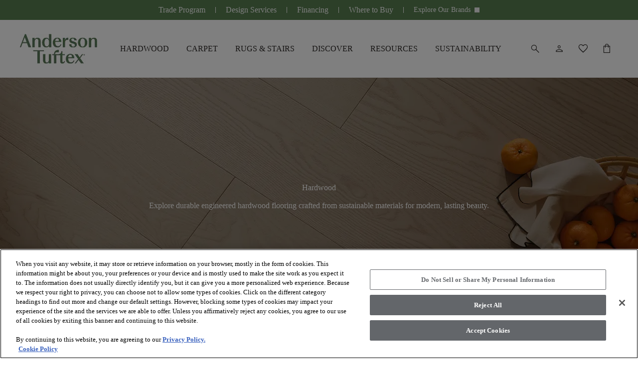

--- FILE ---
content_type: text/html; charset=utf-8
request_url: https://andersontuftex.com/en-us/hardwood
body_size: 53280
content:



<!doctype html>

<html class="scroll-smooth" lang="en-US">
<head>
    <meta charset="utf-8">
    <meta name="viewport" content="width=device-width, initial-scale=1.0">

    <link rel="icon" type="image/webp" href="https://shawfloors.widen.net/content/rw1edwdp16/webp/AT_favicon.webp?crop=false&amp;position=c&amp;color=ffffffff&amp;u=ow2cyi&amp;w=2048&amp;h=2048&amp;retina=true">
    



        




    <title>Luxury Hardwood Flooring | Anderson Tuftex</title>
    <meta property="og:title" content="Luxury Hardwood Flooring | Anderson Tuftex" />

    <meta name="description" content="Explore premium engineered hardwood flooring in white oak, hickory, and more - crafted with sustainable materials to elevate your home&#x2019;s natural beauty." />
    <meta property="og:description" content="Explore premium engineered hardwood flooring in white oak, hickory, and more - crafted with sustainable materials to elevate your home&#x2019;s natural beauty." />



    <link rel="canonical" href="https://andersontuftex.com/en-us/hardwood" />

        <link rel="alternate" href="https://andersontuftex.com/en-us/hardwood" hreflang="en-us" />

    <link rel="alternate" href="https://andersontuftex.com/en-us/hardwood" hreflang="x-default" />

<meta property="og:url" content="https://andersontuftex.com/en-us/hardwood" />
<meta property="og:site_name" content="AndersonTuftex">
    <meta property="og:type" content="website" />
    <meta property="og:locale" content="en-US" />

            
            

<link rel="preconnect" href="https://shawfloors.widen.net/">
    <link rel="preconnect" href="https://img.shawinc.com/">

<link rel="dns-prefetch" href="https://www.google-analytics.com">
<link rel="dns-prefetch" href="https://cdn.roomvo.com">
<link rel="dns-prefetch" href="https://cdn.cookielaw.org">


                <link rel="preconnect" href="https://fonts.gstatic.com" crossorigin>

                

<link href="https://fonts.googleapis.com" rel="preconnect">
<link href="https://fonts.googleapis.com/css2?family=Material&#x2B;Symbols&#x2B;Sharp:opsz,wght,FILL,GRAD@20,300,0..1,200" rel="stylesheet">
                



                
                
<link type="text/css" href="/dist/master.css?v=JtGXGnNKuSVxPbNlMMCpwhi51_UCEK1LzcYuBG9Gh6g" rel="stylesheet" />
<link type="text/css" href="/en-US/variables.css" rel="stylesheet" />
<link type="text/css" href="/en-US/brandfonts.css" rel="stylesheet" />
                <!-- Start Google Tag Manager -->
<script>(function(w,d,s,l,i){w[l]=w[l]||[];w[l].push({'gtm.start':
new Date().getTime(),event:'gtm.js'});var f=d.getElementsByTagName(s)[0],
j=d.createElement(s),dl=l!='dataLayer'?'&l='+l:'';j.async=true;j.src=
'https://www.googletagmanager.com/gtm.js?id='+i+dl;f.parentNode.insertBefore(j,f);
})(window,document,'script','dataLayer','GTM-WQZR8PX');</script>
<!-- End Google Tag Manager -->
                <link href="/_content/Kentico.Content.Web.Rcl/Content/Bundles/Public/systemPageComponents.min.css" rel="stylesheet" />
<link href="/Content/Bundles/Public/formComponents.min.css" rel="stylesheet" />

                <script>
                    window.dataLayer = window.dataLayer || [];
                    var isAuthenticated = 'False' === 'True';
                    window.dataLayer.push({
                        'event': 'dataLayer-initialized',
                        'siteVersion': '1.0',
                        'pageCategory': 'vinyl',
                        'pageType': 'Product Shelf page',
                        'userId': isAuthenticated ? '' : undefined,
                        'customerType': 'False' === 'True' ? 'trade' : undefined,
                        'loggedIn': isAuthenticated ? 'yes' : 'no'
                    });
                </script>
                    <script id="google-recaptcha-v3"
                            src="https://www.google.com/recaptcha/api.js?render=6Lf61v4qAAAAAHldxB-NkLQE1oEtCL6Au4eeNWIP"
                            defer>
                    </script>
                <script src="/Scripts/form-update-register-event-listeners.js?v=mKkQpwclDN1zQwLdkCHMIcu5xrMBjjTB9INAiRz2G70"></script>
                <script src="/Scripts/gmt.min.js?v=AWFr2pgk_p30nogZtyEJV6GWr8h4S2_g9uBTCBJd0Eg"></script>
                <script type="text/javascript" src="/Kentico.Resource/ABTest/KenticoABTestLogger/en-US/ConversionLogger.js" async></script>
                <style>
                    div.section-aligment.f-middle > div[id^="react_"] {
                        display: flex;
                        align-items: center;
                        flex-direction: column;
                    }

                    div.section-aligment.f-bottom > div[id^="react_"] {
                        display: flex;
                        align-items: flex-end;
                        flex-direction: column;
                    }

                    div.section-aligment.f-top > div[id^="react_"] {
                        display: flex;
                        align-items: flex-start;
                        flex-direction: column;
                    }

                    div.section-aligment > div[id^="form-"] {
                        width: 100%;
                    }
                </style>
<script type="text/javascript">!function(T,l,y){var S=T.location,k="script",D="instrumentationKey",C="ingestionendpoint",I="disableExceptionTracking",E="ai.device.",b="toLowerCase",w="crossOrigin",N="POST",e="appInsightsSDK",t=y.name||"appInsights";(y.name||T[e])&&(T[e]=t);var n=T[t]||function(d){var g=!1,f=!1,m={initialize:!0,queue:[],sv:"5",version:2,config:d};function v(e,t){var n={},a="Browser";return n[E+"id"]=a[b](),n[E+"type"]=a,n["ai.operation.name"]=S&&S.pathname||"_unknown_",n["ai.internal.sdkVersion"]="javascript:snippet_"+(m.sv||m.version),{time:function(){var e=new Date;function t(e){var t=""+e;return 1===t.length&&(t="0"+t),t}return e.getUTCFullYear()+"-"+t(1+e.getUTCMonth())+"-"+t(e.getUTCDate())+"T"+t(e.getUTCHours())+":"+t(e.getUTCMinutes())+":"+t(e.getUTCSeconds())+"."+((e.getUTCMilliseconds()/1e3).toFixed(3)+"").slice(2,5)+"Z"}(),iKey:e,name:"Microsoft.ApplicationInsights."+e.replace(/-/g,"")+"."+t,sampleRate:100,tags:n,data:{baseData:{ver:2}}}}var h=d.url||y.src;if(h){function a(e){var t,n,a,i,r,o,s,c,u,p,l;g=!0,m.queue=[],f||(f=!0,t=h,s=function(){var e={},t=d.connectionString;if(t)for(var n=t.split(";"),a=0;a<n.length;a++){var i=n[a].split("=");2===i.length&&(e[i[0][b]()]=i[1])}if(!e[C]){var r=e.endpointsuffix,o=r?e.location:null;e[C]="https://"+(o?o+".":"")+"dc."+(r||"services.visualstudio.com")}return e}(),c=s[D]||d[D]||"",u=s[C],p=u?u+"/v2/track":d.endpointUrl,(l=[]).push((n="SDK LOAD Failure: Failed to load Application Insights SDK script (See stack for details)",a=t,i=p,(o=(r=v(c,"Exception")).data).baseType="ExceptionData",o.baseData.exceptions=[{typeName:"SDKLoadFailed",message:n.replace(/\./g,"-"),hasFullStack:!1,stack:n+"\nSnippet failed to load ["+a+"] -- Telemetry is disabled\nHelp Link: https://go.microsoft.com/fwlink/?linkid=2128109\nHost: "+(S&&S.pathname||"_unknown_")+"\nEndpoint: "+i,parsedStack:[]}],r)),l.push(function(e,t,n,a){var i=v(c,"Message"),r=i.data;r.baseType="MessageData";var o=r.baseData;return o.message='AI (Internal): 99 message:"'+("SDK LOAD Failure: Failed to load Application Insights SDK script (See stack for details) ("+n+")").replace(/\"/g,"")+'"',o.properties={endpoint:a},i}(0,0,t,p)),function(e,t){if(JSON){var n=T.fetch;if(n&&!y.useXhr)n(t,{method:N,body:JSON.stringify(e),mode:"cors"});else if(XMLHttpRequest){var a=new XMLHttpRequest;a.open(N,t),a.setRequestHeader("Content-type","application/json"),a.send(JSON.stringify(e))}}}(l,p))}function i(e,t){f||setTimeout(function(){!t&&m.core||a()},500)}var e=function(){var n=l.createElement(k);n.src=h;var e=y[w];return!e&&""!==e||"undefined"==n[w]||(n[w]=e),n.onload=i,n.onerror=a,n.onreadystatechange=function(e,t){"loaded"!==n.readyState&&"complete"!==n.readyState||i(0,t)},n}();y.ld<0?l.getElementsByTagName("head")[0].appendChild(e):setTimeout(function(){l.getElementsByTagName(k)[0].parentNode.appendChild(e)},y.ld||0)}try{m.cookie=l.cookie}catch(p){}function t(e){for(;e.length;)!function(t){m[t]=function(){var e=arguments;g||m.queue.push(function(){m[t].apply(m,e)})}}(e.pop())}var n="track",r="TrackPage",o="TrackEvent";t([n+"Event",n+"PageView",n+"Exception",n+"Trace",n+"DependencyData",n+"Metric",n+"PageViewPerformance","start"+r,"stop"+r,"start"+o,"stop"+o,"addTelemetryInitializer","setAuthenticatedUserContext","clearAuthenticatedUserContext","flush"]),m.SeverityLevel={Verbose:0,Information:1,Warning:2,Error:3,Critical:4};var s=(d.extensionConfig||{}).ApplicationInsightsAnalytics||{};if(!0!==d[I]&&!0!==s[I]){var c="onerror";t(["_"+c]);var u=T[c];T[c]=function(e,t,n,a,i){var r=u&&u(e,t,n,a,i);return!0!==r&&m["_"+c]({message:e,url:t,lineNumber:n,columnNumber:a,error:i}),r},d.autoExceptionInstrumented=!0}return m}(y.cfg);function a(){y.onInit&&y.onInit(n)}(T[t]=n).queue&&0===n.queue.length?(n.queue.push(a),n.trackPageView({})):a()}(window,document,{
src: "https://js.monitor.azure.com/scripts/b/ai.2.min.js", // The SDK URL Source
crossOrigin: "anonymous", 
cfg: { // Application Insights Configuration
    connectionString: 'InstrumentationKey=261ae9b2-7b4f-4bf5-8b57-df209976f907;IngestionEndpoint=https://eastus2-3.in.applicationinsights.azure.com/;LiveEndpoint=https://eastus2.livediagnostics.monitor.azure.com/;ApplicationId=8575924c-4832-450f-b7bb-8d3ea4de6196'
}});</script></head>

<body data-lang="en-US" class="overflow-x-hidden ">
    



    <noscript><iframe  src="https://www.googletagmanager.com/ns.html?id=GTM-WQZR8PX"
  height="0" width="0"
  style="display:none;visibility:hidden"></iframe></noscript>

<script defer>
            (function (g, e, n, es, ys) {
                    g['_genesysJs'] = e;
                    g[e] = g[e] || function () {
                        (g[e].q = g[e].q || []).push(arguments)
                    };
                    g[e].t = 1 * new Date();
                    g[e].c = es;
                    ys = document.createElement('script'); ys.defer = 1; ys.src = n; ys.charset = 'utf-8'; document.head.appendChild(ys);
                })(window, 'Genesys', 'https://apps.usw2.pure.cloud/genesys-bootstrap/genesys.min.js', {
                    environment: 'prod-usw2',
                    deploymentId: '849ec492-f8bc-4aba-a30b-1f973e9a5858'
                });
            


        </script>  
    



    

<div id="react_0HNIVVHG9C52B"><header class="header" id="top-navigation" data-ktc-search-exclude="true" style="--header-search-bg:rgba(var(--andersontuftex-color-white), 1);--header-navItem-underline-color:rgba(var(--andersontuftex-color-forest), 1);--header-navItem-underline-thickness:6px;--logo-height-desktop:60px;--logo-height-tablet:48px;--logo-height-mobile:48px;--logo-width-desktop:auto;--logo-width-tablet:auto;--logo-width-mobile:auto"><a href="#main-content" tabindex="-1" class="btn-link-wrapper skip-to-content-link" target="_self"><div tabindex="0" title="Skip to Main Content" class="btn button btn__icon__left primary"><span class="btn__headline">Skip to Main Content</span></div></a><div class="header__placeholder" style="height:0"></div><div class="header__wrapper"><nav class="header__nav-head desktop" aria-label="Header Toolbar" style="--header-navhead-bg:rgba(var(--andersontuftex-color-olivine), 1);--header-navhead-color:rgba(var(--andersontuftex-color-white), 1);--header-navhead-hover-bg:rgba(var(--andersontuftex-color-mist), 1)"><ul class="header__nav-head__links"><li class="header__nav-head__links-item"><div class="header__nav-head__links-item__content"><a href="/en-us/trade" target="_self" class="link header__nav-head__links-item-link regular default" aria-label="Trade Program"><div class="link-content after:bg-transparent"><span class="link-title-wrapper" style="color:rgba(var(--andersontuftex-color-white), 1)">Trade Program</span></div></a></div><div class="header__nav-head__links-item__linebreak"></div></li><li class="header__nav-head__links-item"><div class="header__nav-head__links-item__content"><a href="/en-us/design-services" target="_self" class="link header__nav-head__links-item-link regular default" aria-label="Design Services"><div class="link-content after:bg-transparent"><span class="link-title-wrapper" style="color:rgba(var(--andersontuftex-color-white), 1)">Design Services</span></div></a></div><div class="header__nav-head__links-item__linebreak"></div></li><li class="header__nav-head__links-item"><div class="header__nav-head__links-item__content"><a href="/en-us/financing" target="_self" class="link header__nav-head__links-item-link regular default" aria-label="Financing"><div class="link-content after:bg-transparent"><span class="link-title-wrapper" style="color:rgba(var(--andersontuftex-color-white), 1)">Financing</span></div></a></div><div class="header__nav-head__links-item__linebreak"></div></li><li class="header__nav-head__links-item"><div class="header__nav-head__links-item__content"><a href="/en-us/where-to-buy" target="_self" class="link header__nav-head__links-item-link regular default" aria-label="Where to Buy"><div class="link-content after:bg-transparent"><span class="link-title-wrapper" style="color:rgba(var(--andersontuftex-color-white), 1)">Where to Buy</span></div></a></div><div class="header__nav-head__links-item__linebreak"></div></li><li class="header__nav-head__links-item"><div class="header__nav-head__links-item__content"><div style="font-size:14px;color:rgba(var(--andersontuftex-color-white), 1);background-color:rgba(var(--andersontuftex-color-olivine), 1)" class="links-dropdown"><div tabindex="0" class="links-dropdown__select" style="color:rgba(var(--andersontuftex-color-white), 1)"><span class="links-dropdown__select__title">Explore Our Brands</span><button tabindex="-1" type="button" class="links-dropdown__select__button" aria-label="Arrow Down Icon" title="Arrow Down Icon"><span class="links-dropdown__select__button_icon material-symbols">keyboard_arrow_down</span></button></div><div style="background-color:rgba(var(--andersontuftex-color-olivine), 1)" class="links-dropdown__body invisible h-0 opacity-0"><div tabindex="0" data-title="anderson tuftex" class="links-dropdown__body__item">Anderson Tuftex</div><div tabindex="0" data-title="coretec floors" class="links-dropdown__body__item">COREtec Floors</div><div tabindex="0" data-title="philadelphia commercial" class="links-dropdown__body__item">Philadelphia Commercial</div><div tabindex="0" data-title="shaw floors" class="links-dropdown__body__item">Shaw Floors</div></div></div></div><div class="header__nav-head__links-item__linebreak"></div></li></ul></nav><div class="header__content"><div class="header__content__wrapper"><div class="flex shrink-0 items-center"><div class="header__content__actions__item burger"><button tabindex="0" class="btn header__content__actions__item__link button btn__icon__left icon"><span style="font-size:24px;padding:3px" class="btn__icon material-symbols">menu</span></button></div><a href="https://andersontuftex.com/en-us" target="_self" class="link header__content__logo isDefaultVersion regular default"><div class="link-content after:bg-primary after:hidden" style="align-items:center"><picture><source type="image/jpeg" width="286" height="60" media="(min-width: 1240px) and (min-resolution: 2dppx)" srcSet="https://shawfloors.widen.net/content/rtvapyelgh/webp/Anderson%20Tuftex%20Logo_Olivine.webp?h=120&amp;position=c&amp;color=ffffffff&amp;quality=80&amp;u=ojeofe&amp;ext=.&amp;w=0&amp;fmt=webp&amp;crop=false"/><source type="image/jpeg" width="286" height="60" media="(min-width: 1240px) and (min-resolution: 1.5dppx)" srcSet="https://shawfloors.widen.net/content/rtvapyelgh/webp/Anderson%20Tuftex%20Logo_Olivine.webp?h=90&amp;position=c&amp;color=ffffffff&amp;quality=80&amp;u=ojeofe&amp;ext=.&amp;w=0&amp;fmt=webp&amp;crop=false"/><source type="image/jpeg" width="286" height="60" media="(min-width: 1240px) and (min-resolution: 1.25dppx)" srcSet="https://shawfloors.widen.net/content/rtvapyelgh/webp/Anderson%20Tuftex%20Logo_Olivine.webp?h=75&amp;position=c&amp;color=ffffffff&amp;quality=80&amp;u=ojeofe&amp;ext=.&amp;w=0&amp;fmt=webp&amp;crop=false"/><source type="image/jpeg" width="286" height="60" media="(min-width: 1240px)" srcSet="https://shawfloors.widen.net/content/rtvapyelgh/webp/Anderson%20Tuftex%20Logo_Olivine.webp?h=60&amp;position=c&amp;color=ffffffff&amp;quality=80&amp;u=ojeofe&amp;ext=.&amp;w=0&amp;fmt=webp&amp;crop=false"/><source type="image/jpeg" width="286" height="48" media="(min-width: 600px)" srcSet="https://shawfloors.widen.net/content/rtvapyelgh/webp/Anderson%20Tuftex%20Logo_Olivine.webp?h=48&amp;position=c&amp;color=ffffffff&amp;quality=80&amp;u=ojeofe&amp;ext=.&amp;w=0&amp;fmt=webp&amp;crop=false"/><source type="image/jpeg" width="286" height="48" media="(min-width: 300px) and (min-resolution: 2dppx)" srcSet="https://shawfloors.widen.net/content/rtvapyelgh/webp/Anderson%20Tuftex%20Logo_Olivine.webp?h=96&amp;position=c&amp;color=ffffffff&amp;quality=80&amp;u=ojeofe&amp;ext=.&amp;w=0&amp;fmt=webp&amp;crop=false"/><source type="image/jpeg" width="286" height="48" media="(min-width: 300px)" srcSet="https://shawfloors.widen.net/content/rtvapyelgh/webp/Anderson%20Tuftex%20Logo_Olivine.webp?h=48&amp;position=c&amp;color=ffffffff&amp;quality=80&amp;u=ojeofe&amp;ext=.&amp;w=0&amp;fmt=webp&amp;crop=false"/><img src="https://shawfloors.widen.net/content/rtvapyelgh/webp/Anderson%20Tuftex%20Logo_Olivine.webp?h=48&amp;position=c&amp;color=ffffffff&amp;quality=80&amp;u=ojeofe&amp;ext=.&amp;w=0&amp;fmt=webp&amp;crop=false" style="object-position:center;object-fit:contain" width="286" height="286" alt="Anderson Tuftex" title="" class="logo" fetchpriority="auto"/></picture></div></a><div class="header__content__actions__item"><a href="/en-us/Account/RequestExternalSignIn?ReturnUrl=%2Fen-us%2Faccounts" tabindex="-1" class="btn-link-wrapper" target="_self" aria-label="" style="margin:calc(var(--base-pixel-value)*0) calc(var(--base-pixel-value)*1) calc(var(--base-pixel-value)*0) calc(var(--base-pixel-value)*0)"><div tabindex="0" class="btn header__content__actions__item__link button btn__icon__left icon" aria-label=""><span style="font-size:24px;padding:0" class="btn__icon material-symbols">person</span></div></a></div></div><a href="https://andersontuftex.com/en-us" target="_self" class="link header__content__logo isDefaultVersion regular default"><div class="link-content after:bg-primary after:hidden" style="align-items:center"><picture><source type="image/jpeg" width="286" height="60" media="(min-width: 1240px) and (min-resolution: 2dppx)" srcSet="https://shawfloors.widen.net/content/rtvapyelgh/webp/Anderson%20Tuftex%20Logo_Olivine.webp?h=120&amp;position=c&amp;color=ffffffff&amp;quality=80&amp;u=ojeofe&amp;ext=.&amp;w=0&amp;fmt=webp&amp;crop=false"/><source type="image/jpeg" width="286" height="60" media="(min-width: 1240px) and (min-resolution: 1.5dppx)" srcSet="https://shawfloors.widen.net/content/rtvapyelgh/webp/Anderson%20Tuftex%20Logo_Olivine.webp?h=90&amp;position=c&amp;color=ffffffff&amp;quality=80&amp;u=ojeofe&amp;ext=.&amp;w=0&amp;fmt=webp&amp;crop=false"/><source type="image/jpeg" width="286" height="60" media="(min-width: 1240px) and (min-resolution: 1.25dppx)" srcSet="https://shawfloors.widen.net/content/rtvapyelgh/webp/Anderson%20Tuftex%20Logo_Olivine.webp?h=75&amp;position=c&amp;color=ffffffff&amp;quality=80&amp;u=ojeofe&amp;ext=.&amp;w=0&amp;fmt=webp&amp;crop=false"/><source type="image/jpeg" width="286" height="60" media="(min-width: 1240px)" srcSet="https://shawfloors.widen.net/content/rtvapyelgh/webp/Anderson%20Tuftex%20Logo_Olivine.webp?h=60&amp;position=c&amp;color=ffffffff&amp;quality=80&amp;u=ojeofe&amp;ext=.&amp;w=0&amp;fmt=webp&amp;crop=false"/><source type="image/jpeg" width="286" height="48" media="(min-width: 600px)" srcSet="https://shawfloors.widen.net/content/rtvapyelgh/webp/Anderson%20Tuftex%20Logo_Olivine.webp?h=48&amp;position=c&amp;color=ffffffff&amp;quality=80&amp;u=ojeofe&amp;ext=.&amp;w=0&amp;fmt=webp&amp;crop=false"/><source type="image/jpeg" width="286" height="48" media="(min-width: 300px) and (min-resolution: 2dppx)" srcSet="https://shawfloors.widen.net/content/rtvapyelgh/webp/Anderson%20Tuftex%20Logo_Olivine.webp?h=96&amp;position=c&amp;color=ffffffff&amp;quality=80&amp;u=ojeofe&amp;ext=.&amp;w=0&amp;fmt=webp&amp;crop=false"/><source type="image/jpeg" width="286" height="48" media="(min-width: 300px)" srcSet="https://shawfloors.widen.net/content/rtvapyelgh/webp/Anderson%20Tuftex%20Logo_Olivine.webp?h=48&amp;position=c&amp;color=ffffffff&amp;quality=80&amp;u=ojeofe&amp;ext=.&amp;w=0&amp;fmt=webp&amp;crop=false"/><img src="https://shawfloors.widen.net/content/rtvapyelgh/webp/Anderson%20Tuftex%20Logo_Olivine.webp?h=48&amp;position=c&amp;color=ffffffff&amp;quality=80&amp;u=ojeofe&amp;ext=.&amp;w=0&amp;fmt=webp&amp;crop=false" style="object-position:center;object-fit:contain" width="286" height="286" alt="Anderson Tuftex" title="" class="logo" fetchpriority="auto"/></picture></div></a><nav class="header__content__navigation" aria-label="Header Navigation"><ul class="header__content__navigation__list"><li class="header__content__navigation__item"><a href="/en-us/hardwood" target="_self" class="link header__content__navigation__item_link text-bodycopy-m-bold regular default" aria-label="HARDWOOD"><div class="link-content after:bg-primary" style="align-items:center"><span class="link-title-wrapper">HARDWOOD</span></div></a></li><li class="header__content__navigation__item"><a href="/en-us/carpet" target="_self" class="link header__content__navigation__item_link text-bodycopy-m-bold regular default" aria-label="CARPET"><div class="link-content after:bg-primary" style="align-items:center"><span class="link-title-wrapper">CARPET</span></div></a></li><li class="header__content__navigation__item"><a href="/en-us/rugs-and-stairs-overview" target="_self" class="link header__content__navigation__item_link text-bodycopy-m-bold regular default" aria-label="RUGS &amp; STAIRS"><div class="link-content after:bg-primary" style="align-items:center"><span class="link-title-wrapper">RUGS & STAIRS</span></div></a></li><li class="header__content__navigation__item"><a href="/en-us/flooring-collections" target="_self" class="link header__content__navigation__item_link text-bodycopy-m-bold regular default" aria-label="DISCOVER"><div class="link-content after:bg-primary" style="align-items:center"><span class="link-title-wrapper">DISCOVER</span></div></a></li><li class="header__content__navigation__item"><a href="/en-us/faqs-and-resources" target="_self" class="link header__content__navigation__item_link text-bodycopy-m-bold regular default" aria-label="RESOURCES"><div class="link-content after:bg-primary" style="align-items:center"><span class="link-title-wrapper">RESOURCES</span></div></a></li><li class="header__content__navigation__item"><a href="/en-us/sustainability" target="_self" class="link header__content__navigation__item_link text-bodycopy-m-bold regular default" aria-label="SUSTAINABILITY"><div class="link-content after:bg-primary" style="align-items:center"><span class="link-title-wrapper">SUSTAINABILITY</span></div></a></li></ul></nav><ul class="header__content__actions isDefaultVersion"><li class="header__content__actions__item mobile search"><button tabindex="0" class="btn button btn__icon__left icon" aria-label=""><span style="font-size:24px;padding:0" class="btn__icon material-symbols">search</span></button></li><li style="margin:calc(var(--base-pixel-value)*0) calc(var(--base-pixel-value)*1) calc(var(--base-pixel-value)*0) calc(var(--base-pixel-value)*7)" class="header__content__actions__item search"><button tabindex="0" class="btn button btn__icon__left icon" aria-label=""><span style="font-size:24px;padding:0" class="btn__icon material-symbols">search</span></button></li><li style="margin:calc(var(--base-pixel-value)*0) calc(var(--base-pixel-value)*1) calc(var(--base-pixel-value)*0) calc(var(--base-pixel-value)*0)" class="header__content__actions__item account"><a href="/en-us/accounts?tab=personal-information" tabindex="-1" class="btn-link-wrapper" target="_self" aria-label=""><div tabindex="0" class="btn button btn__icon__left icon" aria-label=""><span style="font-size:24px;padding:0" class="btn__icon material-symbols">person</span></div></a></li><li style="margin:calc(var(--base-pixel-value)*0) calc(var(--base-pixel-value)*1) calc(var(--base-pixel-value)*0) calc(var(--base-pixel-value)*0)" class="header__content__actions__item favorite"><a href="/en-us/accounts?tab=favorites" tabindex="-1" class="btn-link-wrapper" target="_self" aria-label=""><div tabindex="0" class="btn button btn__icon__left icon" aria-label=""><span style="font-size:24px;padding:0" class="btn__icon material-symbols">favorite</span></div></a></li><li style="margin:calc(var(--base-pixel-value)*0) calc(var(--base-pixel-value)*0) calc(var(--base-pixel-value)*0) calc(var(--base-pixel-value)*0)" class="header__content__actions__item cart mobile"><a href="/en-us/cart" tabindex="-1" class="btn-link-wrapper" target="_self" aria-label=""><div tabindex="0" class="btn button btn__icon__left icon" aria-label=""><span style="font-size:24px;padding:0" class="btn__icon material-symbols">shopping_bag</span></div></a></li></ul></div></div></div></header></div>
<script>window.addEventListener('DOMContentLoaded', function() {ReactDOM.hydrate(React.createElement(Header, {"logo":{"image":{"url":"https://shawfloors.widen.net/content/rtvapyelgh/png/Anderson Tuftex Logo_Olivine.png?h=100\u0026position=c\u0026color=ffffffff\u0026quality=80\u0026u=ojeofe\u0026ext=.","mobileUrl":"","tabletUrl":"","hoverUrl":"","alt":"Anderson Tuftex","title":"","keep":"","format":"","quality":null},"height":{"desktop":60,"tablet":48,"mobile":48},"width":{"desktop":0,"tablet":0,"mobile":0},"crop":false},"checkoutLink":"/en-us/checkout","mobileMenuBackgroundImage":"","mobileMenuBackgroundOverlayColor":"","siteUrl":"https://andersontuftex.com/en-us","brandBannerLinks":[{"title":"Trade Program","url":"/en-us/trade","target":"_self","type":"link","icon":{"name":"","color":"","hoverColor":"","backgroundColor":"","hoverBackgroundColor":"","border":"","borderRadius":"","position":"","size":""},"verticalAlignment":""},{"title":"Design Services","url":"/en-us/design-services","target":"_self","type":"link","icon":{"name":"","color":"","hoverColor":"","backgroundColor":"","hoverBackgroundColor":"","border":"","borderRadius":"","position":"","size":""},"verticalAlignment":""},{"title":"Financing","url":"/en-us/financing","target":"_self","type":"link","icon":{"name":"","color":"","hoverColor":"","backgroundColor":"","hoverBackgroundColor":"","border":"","borderRadius":"","position":"","size":""},"verticalAlignment":""},{"title":"Where to Buy","url":"/en-us/where-to-buy","target":"_self","type":"link","icon":{"name":"","color":"","hoverColor":"","backgroundColor":"","hoverBackgroundColor":"","border":"","borderRadius":"","position":"","size":""},"verticalAlignment":""},{"links":[{"title":"Anderson Tuftex","url":"https://andersontuftex.com/","target":"_self","type":"link","icon":{"name":"","color":"","hoverColor":"","backgroundColor":"","hoverBackgroundColor":"","border":"","borderRadius":"","position":"","size":""},"verticalAlignment":""},{"title":"COREtec Floors","url":"https://coretecfloors.com/en-us/","target":"_self","type":"link","icon":{"name":"","color":"","hoverColor":"","backgroundColor":"","hoverBackgroundColor":"","border":"","borderRadius":"","position":"","size":""},"verticalAlignment":""},{"title":"Philadelphia Commercial","url":"https://philadelphiacommercial.com/","target":"_self","type":"link","icon":{"name":"","color":"","hoverColor":"","backgroundColor":"","hoverBackgroundColor":"","border":"","borderRadius":"","position":"","size":""},"verticalAlignment":""},{"title":"Shaw Floors","url":"https://shawfloors.com/","target":"_self","type":"link","icon":{"name":"","color":"","hoverColor":"","backgroundColor":"","hoverBackgroundColor":"","border":"","borderRadius":"","position":"","size":""},"verticalAlignment":""}],"title":"Explore Our Brands","url":"","target":"","type":"dropdown","icon":null,"verticalAlignment":""}],"accountDropdownItems":[],"menuItems":[{"item":{"title":"HARDWOOD","url":"/en-us/hardwood","target":"_self","type":"link","icon":{"name":"","color":"","hoverColor":"","backgroundColor":"","hoverBackgroundColor":"","border":"","borderRadius":"","position":"","size":""},"verticalAlignment":""},"megaMenu":{"layout":"3x2","items":[{"title":"\u003cdiv class=\u0022mega-menu__columns__column__title\u0022 style=\u0022\r\n    font-size: 18px; color: inherit;\r\n\u0022\u003eFEATURED\u003c/div\u003e\r\n","mobileTitle":"FEATURED","titleColor":"rgba(var(--andersontuftex-color-olivine), 1)","type":"link","items":[{"subLinks":[],"mobileTitle":"Hardwood Overview","color":"","title":"Hardwood Overview","url":"/en-us/hardwood-overview","target":"_self","type":"link","icon":null,"verticalAlignment":""},{"subLinks":[],"mobileTitle":"View All Hardwood","color":"rgba(var(--andersontuftex-color-forest), 1)","title":"\u003cstrong\u003eView All Hardwood\u003c/strong\u003e","url":"/en-us/hardwood","target":"_self","type":"link","icon":null,"verticalAlignment":""}]},{"title":"\u003cdiv class=\u0022mega-menu__columns__column__title\u0022 style=\u0022\r\n    font-size: 18px; color: inherit;\r\n\u0022\u003eBY SHADE\u003c/div\u003e\r\n","mobileTitle":"BY SHADE","titleColor":"rgba(var(--andersontuftex-color-olivine), 1)","type":"link","items":[{"subLinks":[],"mobileTitle":"Light Tones","color":"","title":"Light Tones","url":"/en-us/hardwood-light","target":"_self","type":"link","icon":null,"verticalAlignment":""},{"subLinks":[],"mobileTitle":"Medium Tones","color":"","title":"Medium Tones","url":"/en-us/hardwood-medium","target":"_self","type":"link","icon":null,"verticalAlignment":""},{"subLinks":[],"mobileTitle":"Dark Tones","color":"","title":"Dark Tones","url":"/en-us/hardwood-dark","target":"_self","type":"link","icon":null,"verticalAlignment":""}]},{"title":"\u003cdiv class=\u0022mega-menu__columns__column__title\u0022 style=\u0022\r\n    font-size: 18px; color: inherit;\r\n\u0022\u003eBY SPECIES\u003c/div\u003e\r\n","mobileTitle":"BY SPECIES","titleColor":"rgba(var(--andersontuftex-color-olivine), 1)","type":"link","items":[{"subLinks":[],"mobileTitle":"Ash","color":"","title":"Ash","url":"/en-us/hardwood?species=ash","target":"_self","type":"link","icon":null,"verticalAlignment":""},{"subLinks":[],"mobileTitle":"Hickory","color":"","title":"Hickory","url":"/en-us/hardwood?species=hickory","target":"_self","type":"link","icon":null,"verticalAlignment":""},{"subLinks":[],"mobileTitle":"Maple","color":"","title":"Maple","url":"/en-us/hardwood?species=maple","target":"_self","type":"link","icon":null,"verticalAlignment":""},{"subLinks":[],"mobileTitle":"Oak","color":"","title":"Oak","url":"/en-us/hardwood?species=oak","target":"_self","type":"link","icon":null,"verticalAlignment":""},{"subLinks":[],"mobileTitle":"Pecan","color":"","title":"Pecan","url":"/en-us/hardwood?species=pecan","target":"_self","type":"link","icon":null,"verticalAlignment":""},{"subLinks":[],"mobileTitle":"Walnut","color":"","title":"Walnut","url":"/en-us/hardwood?species=walnut","target":"_self","type":"link","icon":null,"verticalAlignment":""}]},{"title":"","mobileTitle":"","titleColor":"","type":"product","items":[{"img":{"url":"https://shawfloors.widen.net/content/pzasmixqze/webp/AA845 European Ash Plank_11087 Parfait_AA846 European Ash Herringbone_11087 Parfait_TOPDOWN.webp?w=2048\u0026position=s\u0026color=ffffffff\u0026quality=80\u0026u=ow2cyi","mobileUrl":"","tabletUrl":"","hoverUrl":"","alt":"Light oak hardwood flooring with herringbone pattern","title":"New Arrival: European Ash","keep":"c","format":"","quality":null},"crop":true,"title":"New Arrival: European Ash","url":"/en-us/hardwood/european-ash-parfait-7-48-in-5-8-european-ash-wirebrushed-23-31-sq-ft-carton-/aa845-11087","target":"_self","type":"link","icon":null,"verticalAlignment":""}]},{"title":"","mobileTitle":"","titleColor":"","type":"product","items":[{"img":{"url":"https://shawfloors.widen.net/content/qyk3i08qqa/webp/AA847%20Chateau%20Oak_11094%20Garden_TOPDOWN.webp?w=2048\u0026position=s\u0026color=ffffffff\u0026quality=80\u0026u=ow2cyi\u0026keep=s","mobileUrl":"","tabletUrl":"","hoverUrl":"","alt":"Light oak hardwood flooring with orange upholstered chair","title":"Featuring: Chateau Oak","keep":"c","format":"","quality":null},"crop":true,"title":"Featuring: Chateau Oak","url":"/en-us/hardwood/chateau-oak-garden-8-66-in-9-16-white-oak-wirebrushed-41-68-sq-ft-carton-/aa847-11094","target":"","type":"link","icon":null,"verticalAlignment":""}]}],"variant":"full-width"},"type":"menuItem"},{"item":{"title":"CARPET","url":"/en-us/carpet","target":"_self","type":"link","icon":{"name":"","color":"","hoverColor":"","backgroundColor":"","hoverBackgroundColor":"","border":"","borderRadius":"","position":"","size":""},"verticalAlignment":""},"megaMenu":{"layout":"3x2","items":[{"title":"\u003cdiv class=\u0022mega-menu__columns__column__title\u0022 style=\u0022\r\n    font-size: 18px; color: inherit;\r\n\u0022\u003eFEATURED\u003c/div\u003e","mobileTitle":"FEATURED","titleColor":"rgba(var(--andersontuftex-color-olivine), 1)","type":"link","items":[{"subLinks":[],"mobileTitle":"Synthetic Carpet Overview","color":"","title":"Synthetic Carpet Overview","url":"/en-us/carpet-overview","target":"_self","type":"link","icon":null,"verticalAlignment":""},{"subLinks":[],"mobileTitle":"Wool Carpet Overview","color":"","title":"Wool Carpet Overview","url":"/en-us/wool-carpet-overview","target":"_self","type":"link","icon":null,"verticalAlignment":""},{"subLinks":[],"mobileTitle":"View All Carpet","color":"rgba(var(--andersontuftex-color-forest), 1)","title":"\u003cstrong\u003eView All Carpet\u003c/strong\u003e","url":"/en-us/carpet","target":"_self","type":"link","icon":null,"verticalAlignment":""}]},{"title":"\u003cdiv class=\u0022mega-menu__columns__column__title\u0022 style=\u0022\r\n    font-size: 18px; color: inherit;\r\n\u0022\u003eBY COLOR\u003c/div\u003e\r\n","mobileTitle":"BY COLOR","titleColor":"rgba(var(--andersontuftex-color-olivine), 1)","type":"link","items":[{"subLinks":[],"mobileTitle":"Beige \u0026 White","color":"","title":"Beige \u0026 White","url":"/en-us/carpet?color=beigewhite","target":"_self","type":"link","icon":null,"verticalAlignment":""},{"subLinks":[],"mobileTitle":"Blue","color":"","title":"Blue","url":"/en-us/carpet?color=blue","target":"_self","type":"link","icon":null,"verticalAlignment":""},{"subLinks":[],"mobileTitle":"Brown","color":"","title":"Brown","url":"/en-us/carpet?color=brown","target":"_self","type":"link","icon":null,"verticalAlignment":""},{"subLinks":[],"mobileTitle":"Green","color":"","title":"Green","url":"/en-us/carpet?color=green","target":"_self","type":"link","icon":null,"verticalAlignment":""},{"subLinks":[],"mobileTitle":"Grey \u0026 Black","color":"","title":"Grey \u0026 Black","url":"/en-us/carpet?color=greyblack","target":"_self","type":"link","icon":null,"verticalAlignment":""},{"subLinks":[],"mobileTitle":"Yellow","color":"","title":"Yellow","url":"/en-us/carpet?color=yellow","target":"_self","type":"link","icon":null,"verticalAlignment":""}]},{"title":"\u003cdiv class=\u0022mega-menu__columns__column__title\u0022 style=\u0022\r\n    font-size: 18px; color: inherit;\r\n\u0022\u003eBY CONSTRUCTION\u003c/div\u003e\r\n","mobileTitle":"BY CONSTRUCTION","titleColor":"rgba(var(--andersontuftex-color-olivine), 1)","type":"link","items":[{"subLinks":[],"mobileTitle":"Cut Pile","color":"","title":"Cut Pile","url":"/en-us/carpet?construction=cutpile","target":"_self","type":"link","icon":null,"verticalAlignment":""},{"subLinks":[],"mobileTitle":"Flatweave","color":"","title":"Flatweave","url":"/en-us/carpet?construction=flatweave\u0026sortby=featured","target":"_self","type":"link","icon":null,"verticalAlignment":""},{"subLinks":[],"mobileTitle":"Loop","color":"","title":"Loop","url":"/en-us/carpet?construction=loop","target":"_self","type":"link","icon":null,"verticalAlignment":""},{"subLinks":[],"mobileTitle":"Pattern","color":"","title":"Pattern","url":"/en-us/carpet?construction=pattern","target":"_self","type":"link","icon":null,"verticalAlignment":""}]},{"title":"Texture","mobileTitle":"Texture","titleColor":"","type":"link","items":[]},{"title":"","mobileTitle":"","titleColor":"","type":"product","items":[{"img":{"url":"https://shawfloors.widen.net/content/37yrgkvcwg/webp/ZZ348%20Interwoven_700_MT346%20Verana_700_ZZ345%20Sensate_400_ZZ347%20Curator_400_ZZ349%20Haptic_400_ZZ350_400_700.webp?w=2048\u0026position=c\u0026color=ffffffff\u0026quality=80\u0026u=ow2cyi","mobileUrl":"","tabletUrl":"","hoverUrl":"","alt":"100% Wool Carpet Swatches in Blue, Beige, and Brown Tones","title":"New: Heirloom Collection","keep":"c","format":"","quality":null},"crop":true,"title":"New: Heirloom Collection","url":"/en-us/flooring-collections/heirloom-collection","target":"_self","type":"link","icon":null,"verticalAlignment":""}]},{"title":"","mobileTitle":"","titleColor":"","type":"product","items":[{"img":{"url":"https://shawfloors.widen.net/content/7jpgo3rr1l/webp/MT363%20Autograph_300%20English%20Cottage_TOPDOWN%20%201215.webp?w=2048\u0026position=c\u0026color=ffffffff\u0026quality=80\u0026u=ow2cyi","mobileUrl":"","tabletUrl":"","hoverUrl":"","alt":"Beige carpet with textured leaf pattern, 12 ft width","title":"New Arrival: Autograph","keep":"c","format":"","quality":null},"crop":true,"title":"New Arrival: Autograph","url":"/en-us/carpet/autograph-elegance-12-ft-100-anso-high-performance-pet/zz363-00100","target":"","type":"link","icon":null,"verticalAlignment":""}]}],"variant":"full-width"},"type":"menuItem"},{"item":{"title":"RUGS \u0026 STAIRS","url":"/en-us/rugs-and-stairs-overview","target":"_self","type":"link","icon":{"name":"","color":"","hoverColor":"","backgroundColor":"","hoverBackgroundColor":"","border":"","borderRadius":"","position":"","size":""},"verticalAlignment":""},"megaMenu":{"layout":"1","items":[{"title":"\u003cdiv class=\u0022mega-menu__columns__column__title\u0022 style=\u0022\r\n    font-size: 18px; color: inherit;\r\n\u0022\u003eFEATURED\u003c/div\u003e\r\n","mobileTitle":"FEATURED","titleColor":"rgba(var(--andersontuftex-color-olivine), 1)","type":"link","items":[{"subLinks":[],"mobileTitle":"Rugs \u0026 Stairs Overview","color":"","title":"Rugs \u0026 Stairs Overview","url":"/en-us/rugs-and-stairs-overview","target":"_self","type":"link","icon":null,"verticalAlignment":""},{"subLinks":[],"mobileTitle":"View All Rugs","color":"rgba(var(--andersontuftex-color-forest), 1)","title":"\u003cstrong\u003eView All Rugs\u003c/strong\u003e","url":"/en-us/rugs","target":"_self","type":"link","icon":null,"verticalAlignment":""},{"subLinks":[],"mobileTitle":"View All Stairs","color":"rgba(var(--andersontuftex-color-forest), 1)","title":"\u003cstrong\u003eView All Stairs\u003c/strong\u003e","url":"/en-us/stairs","target":"_self","type":"link","icon":null,"verticalAlignment":""}]}],"variant":"fit-content"},"type":"menuItem"},{"item":{"title":"DISCOVER","url":"/en-us/flooring-collections","target":"_self","type":"link","icon":{"name":"","color":"","hoverColor":"","backgroundColor":"","hoverBackgroundColor":"","border":"","borderRadius":"","position":"","size":""},"verticalAlignment":""},"megaMenu":{"layout":"2x3","items":[{"title":"\u003cdiv class=\u0022mega-menu__columns__column__title\u0022 style=\u0022\r\n    font-size: 18px; color: inherit;\r\n\u0022\u003eARTICLES\u003c/div\u003e\r\n","mobileTitle":"ARTICLES","titleColor":"rgba(var(--andersontuftex-color-olivine), 1)","type":"link","items":[{"subLinks":[],"mobileTitle":"The Fundamentals of Wool","color":"","title":"The Fundamentals of Wool","url":"/en-us/articles/the-fundamentals-of-wool","target":"_self","type":"link","icon":null,"verticalAlignment":""},{"subLinks":[],"mobileTitle":"From Sample to Purchase","color":"","title":"From Sample to Purchase","url":"/en-us/articles/from-sample-to-purchase","target":"_self","type":"link","icon":null,"verticalAlignment":""},{"subLinks":[],"mobileTitle":"Engineered Hardwood: A Material Set Apart","color":"","title":"Engineered Hardwood: A Material Set Apart","url":"/en-us/articles/engineered-hardwood-a-material-set-apart","target":"_self","type":"link","icon":null,"verticalAlignment":""},{"subLinks":[],"mobileTitle":"Rugs Customized for You","color":"","title":"Rugs Customized for You","url":"/en-us/articles/rugs-customized-for-you","target":"_self","type":"link","icon":null,"verticalAlignment":""},{"subLinks":[],"mobileTitle":"View All Articles","color":"rgba(var(--andersontuftex-color-forest), 1)","title":"\u003cstrong\u003eView All Articles\u003c/strong\u003e","url":"/en-us/articles","target":"_self","type":"link","icon":null,"verticalAlignment":""}]},{"title":"\u003cdiv class=\u0022mega-menu__columns__column__title\u0022 style=\u0022\r\n    font-size: 18px; color: inherit;\r\n\u0022\u003eINSPIRATION\u003c/div\u003e\r\n\r\n","mobileTitle":"INSPIRATION","titleColor":"rgba(var(--andersontuftex-color-olivine), 1)","type":"link","items":[{"subLinks":[],"mobileTitle":"Collections","color":"","title":"Collections","url":"/en-us/flooring-collections","target":"_self","type":"link","icon":null,"verticalAlignment":""},{"subLinks":[],"mobileTitle":"Hardwood Gallery","color":"","title":"Hardwood Gallery","url":"/en-us/hardwood-gallery","target":"_self","type":"link","icon":null,"verticalAlignment":""},{"subLinks":[],"mobileTitle":"Carpet Gallery","color":"","title":"Carpet Gallery","url":"/en-us/carpet-gallery","target":"_self","type":"link","icon":null,"verticalAlignment":""},{"subLinks":[],"mobileTitle":"Rugs \u0026 Stairs Gallery","color":"","title":"Rugs \u0026 Stairs Gallery","url":"/en-us/rugs-and-stairs-gallery","target":"_self","type":"link","icon":null,"verticalAlignment":""},{"subLinks":[],"mobileTitle":"Room Visualizer","color":"","title":"Room Visualizer","url":"javascript: roomvo.startStandaloneVisualizer();","target":"_self","type":"link","icon":null,"verticalAlignment":""}]},{"title":"","mobileTitle":"","titleColor":"","type":"product","items":[{"img":{"url":"https://shawfloors.widen.net/content/xbumvfbmib/png/AndersonTuftex_FlatLays_Product_118.png?crop=false\u0026position=e\u0026q=80\u0026color=ffffffff\u0026u=ow2cyi\u0026w=2048\u0026h=1359","mobileUrl":"","tabletUrl":"","hoverUrl":"","alt":"Hardwood flooring swatches in various shades including dark brown, light brown, beige, and gray","title":"Hardwood Gallery","keep":"","format":"","quality":null},"crop":true,"title":"Hardwood Gallery","url":"/en-us/hardwood-gallery","target":"","type":"link","icon":null,"verticalAlignment":""}]},{"title":"","mobileTitle":"","titleColor":"","type":"product","items":[{"img":{"url":"https://shawfloors.widen.net/content/llbhhaycaa/webp/Discover-ZZ329-105_Moderne-ZZ303-300_ArdenPark-ZZ286-272_Illumination-ZZ337-171.webp?w=2048\u0026position=c\u0026color=ffffffff\u0026quality=80\u0026u=ow2cyi","mobileUrl":"","tabletUrl":"","hoverUrl":"","alt":"Variety of textured carpet swatches in beige","title":"Carpet Gallery","keep":"","format":"","quality":null},"crop":true,"title":"Carpet Gallery","url":"/en-us/carpet-gallery","target":"","type":"link","icon":null,"verticalAlignment":""}]},{"title":"","mobileTitle":"","titleColor":"","type":"product","items":[{"img":{"url":"https://shawfloors.widen.net/content/vojpstdak3/webp/Enlightened-ZZ274-441_HelloBeautiful-ZZ296-110_Magnifique-ZZ306-402_RevivalWalnut-AA832-17043_ImperialPecan-AA828-11085.webp?w=2048\u0026position=c\u0026color=ffffffff\u0026quality=80\u0026u=ow2cyi","mobileUrl":"","tabletUrl":"","hoverUrl":"","alt":"Assorted carpet swatches in various textures and colors including white","title":"Rugs \u0026 Stairs Gallery","keep":"","format":"","quality":null},"crop":true,"title":"Rugs \u0026 Stairs Gallery","url":"/en-us/rugs-and-stairs-gallery","target":"","type":"link","icon":null,"verticalAlignment":""}]}],"variant":"full-width"},"type":"menuItem"},{"item":{"title":"RESOURCES","url":"/en-us/faqs-and-resources","target":"_self","type":"link","icon":{"name":"","color":"","hoverColor":"","backgroundColor":"","hoverBackgroundColor":"","border":"","borderRadius":"","position":"","size":""},"verticalAlignment":""},"megaMenu":{"layout":"3x2","items":[{"title":"\u003cdiv class=\u0022mega-menu__columns__column__title\u0022 style=\u0022\r\n    font-size: 18px; color: inherit;\r\n\u0022\u003eCARPET\u003c/div\u003e\r\n","mobileTitle":"CARPET","titleColor":"rgba(var(--andersontuftex-color-olivine), 1)","type":"link","items":[{"subLinks":[],"mobileTitle":"Synthetic Maintenance","color":"","title":"Synthetic Maintenance","url":"/en-us/carpet-maintenance","target":"_self","type":"link","icon":null,"verticalAlignment":""},{"subLinks":[],"mobileTitle":"Wool Maintenance","color":"","title":"Wool Maintenance","url":"/en-us/wool-maintenance","target":"_self","type":"link","icon":null,"verticalAlignment":""},{"subLinks":[],"mobileTitle":"Synthetic Installation","color":"","title":"Synthetic Installation","url":"/en-us/carpet-installation","target":"_self","type":"link","icon":null,"verticalAlignment":""},{"subLinks":[],"mobileTitle":"Wool Installation","color":"","title":"Wool Installation","url":"/en-us/wool-carpet-installation","target":"_self","type":"link","icon":null,"verticalAlignment":""},{"subLinks":[],"mobileTitle":"Rugs Maintenance","color":"","title":"Rugs Maintenance","url":"/en-us/rugs-maintenance","target":"_self","type":"link","icon":null,"verticalAlignment":""}]},{"title":"\u003cdiv class=\u0022mega-menu__columns__column__title\u0022 style=\u0022\r\n    font-size: 18px; color: inherit;\r\n\u0022\u003eHARDWOOD\u003c/div\u003e\r\n\r\n","mobileTitle":"HARDWOOD","titleColor":"rgba(var(--andersontuftex-color-olivine), 1)","type":"link","items":[{"subLinks":[],"mobileTitle":"Hardwood Maintenance","color":"","title":"Hardwood Maintenance","url":"/en-us/hardwood-maintenance","target":"_self","type":"link","icon":null,"verticalAlignment":""},{"subLinks":[],"mobileTitle":"Hardwood Installation","color":"","title":"Hardwood Installation","url":"/en-us/hardwood-installation","target":"_self","type":"link","icon":null,"verticalAlignment":""}]},{"title":"\u003cdiv class=\u0022mega-menu__columns__column__title\u0022 style=\u0022\r\n    font-size: 18px; color: inherit;\r\n\u0022\u003eSUPPORT\u003c/div\u003e\r\n\r\n","mobileTitle":"SUPPORT","titleColor":"rgba(var(--andersontuftex-color-olivine), 1)","type":"link","items":[{"subLinks":[],"mobileTitle":"FAQs \u0026 Resources","color":"","title":"FAQs \u0026 Resources","url":"/en-us/faqs-and-resources","target":"_self","type":"link","icon":null,"verticalAlignment":""},{"subLinks":[],"mobileTitle":"Trade Program","color":"","title":"Trade Program","url":"/en-us/trade","target":"_self","type":"link","icon":null,"verticalAlignment":""},{"subLinks":[],"mobileTitle":"Design Services","color":"","title":"Design Services","url":"/en-us/design-services","target":"_self","type":"link","icon":null,"verticalAlignment":""},{"subLinks":[],"mobileTitle":"Financing","color":"","title":"Financing","url":"/en-us/financing","target":"_self","type":"link","icon":null,"verticalAlignment":""},{"subLinks":[],"mobileTitle":"Warranty","color":"","title":"Warranty","url":"/en-us/warranty","target":"_self","type":"link","icon":null,"verticalAlignment":""},{"subLinks":[],"mobileTitle":"Contact Us","color":"","title":"Contact Us","url":"/en-us/contact-us","target":"_self","type":"link","icon":null,"verticalAlignment":""}]},{"title":"","mobileTitle":"","titleColor":"","type":"product","items":[{"img":{"url":"https://shawfloors.widen.net/content/qh41rf23go/webp/BreezeBlock-ZZ291-00174-Basket-Main.webp?w=2048\u0026position=c\u0026color=ffffffff\u0026quality=80\u0026u=ow2cyi","mobileUrl":"","tabletUrl":"","hoverUrl":"","alt":"Modern office with broadloom carpet flooring in beige grid pattern","title":"Join Our Trade Program","keep":"","format":"","quality":null},"crop":true,"title":"Join Our Trade Program","url":"/en-us/trade","target":"_self","type":"link","icon":null,"verticalAlignment":""}]},{"title":"","mobileTitle":"","titleColor":"","type":"product","items":[{"img":{"url":"https://shawfloors.widen.net/content/fczse8pllj/webp/ZZ292_CozyCable_Shady_00536_Grab_125.webp?w=2048\u0026position=c\u0026color=ffffffff\u0026quality=80\u0026u=ow2cyi","mobileUrl":"","tabletUrl":"","hoverUrl":"","alt":"Elegant gray broadloom carpet flooring in a dining area with a patterned design","title":"Learn About Design Services","keep":"","format":"","quality":null},"crop":true,"title":"Learn About Design Services","url":"/en-us/design-services","target":"","type":"link","icon":null,"verticalAlignment":""}]}],"variant":"full-width"},"type":"menuItem"},{"item":{"title":"SUSTAINABILITY","url":"/en-us/sustainability","target":"_self","type":"link","icon":{"name":"","color":"","hoverColor":"","backgroundColor":"","hoverBackgroundColor":"","border":"","borderRadius":"","position":"","size":""},"verticalAlignment":""},"megaMenu":null,"type":"menuItem"}],"actions":[{"role":"search","styleType":"icon","headline":null,"ariaLabel":"","icon":"search","iconPosition":"left","iconOpposite":null,"linkConfig":{"url":"","target":"_self"},"styles":{"margin":"calc(var(--base-pixel-value)*0) calc(var(--base-pixel-value)*1) calc(var(--base-pixel-value)*0) calc(var(--base-pixel-value)*7)","iconColors":{"focus":"","inactive":"","hover":"","pressed":"","disabled":""},"iconSize":"24px"}},{"role":"account","styleType":"icon","headline":null,"ariaLabel":"","icon":"person","iconPosition":"left","iconOpposite":null,"linkConfig":{"url":"/en-us/accounts?tab=personal-information","target":"_self"},"styles":{"margin":"calc(var(--base-pixel-value)*0) calc(var(--base-pixel-value)*1) calc(var(--base-pixel-value)*0) calc(var(--base-pixel-value)*0)","iconColors":{"focus":"","inactive":"","hover":"","pressed":"","disabled":""},"iconSize":"24px"}},{"role":"favorite","styleType":"icon","headline":null,"ariaLabel":"","icon":"favorite","iconPosition":"left","iconOpposite":null,"linkConfig":{"url":"/en-us/accounts?tab=favorites","target":"_self"},"styles":{"margin":"calc(var(--base-pixel-value)*0) calc(var(--base-pixel-value)*1) calc(var(--base-pixel-value)*0) calc(var(--base-pixel-value)*0)","iconColors":{"focus":"","inactive":"","hover":"","pressed":"","disabled":""},"iconSize":"24px"}},{"role":"cart","styleType":"icon","headline":null,"ariaLabel":"","icon":"shopping_bag","iconPosition":"left","iconOpposite":null,"linkConfig":{"url":"/en-us/cart","target":"_self"},"styles":{"margin":"calc(var(--base-pixel-value)*0) calc(var(--base-pixel-value)*0) calc(var(--base-pixel-value)*0) calc(var(--base-pixel-value)*0)","iconColors":{"focus":"","inactive":"","hover":"","pressed":"","disabled":""},"iconSize":"24px"}}],"cultures":[],"additionalMenuItems":[],"signinUrl":"/en-us/Account/RequestExternalSignIn?ReturnUrl=%2Fen-us%2Faccounts","signupUrl":"/en-us/Account/RequestExternalSignUp?ReturnUrl=%2Fen-us%2Faccounts","signoutUrl":"/en-us/Account/SignOut","isAuthenticated":false,"userName":"","localization":{"account":{"signIn":"Sign in","signOut":"Sign out","signUp":"Create Account","welcome":"Hi"},"cart":{"loader":{"title":"Loading..."},"samplesTitle":"ITEMS:","maxItemsReached":"[number] samples max per order","maxCartItemsReached":"You have reached the maximum allowed number of samples [number] for an order.","maxSamplesCount":"Only [number] Available","noCartItems":"You do not have any items in cart","cartTitle":"My Cart","orderTotal":"Order total:","viewCart":"View cart","checkoutButton":"Checkout","priceFree":"FREE"},"search":{"allProductResults":"See All Product Results","allArticleResults":"See All Article Results","variant":{"products":"Products","articles":"Articles"},"relatedContent":"Related Content","placeholder":"What are you looking for?","popularSearches":"Popular Searches","accessibility":{"ariaLabel":{"searchInput":"`Search Input"}}},"viewAllCulturesButton":"View All Cultures","accessibility":{"ariaLabel":{"searchInput":"`Search Input","favorite":"Heart Icon","profile":"`Profile Icon","cart":"`Cart Icon","culture":"`Culture Icon","menu":"`Menu Icon","navBody":"Header Navigation","navHead":"Header Toolbar"}},"skipToContentLabel":"Skip to Main Content"},"styles":{"variation":"v1","mobileVariation":"v2","navHead":{"backgroundColor":"rgba(var(--andersontuftex-color-olivine), 1)","hoverBackgroundColor":"rgba(var(--andersontuftex-color-mist), 1)","color":"rgba(var(--andersontuftex-color-white), 1)","mobile":{"color":"rgba(var(--andersontuftex-color-midnight), 1)","backgroundColor":"rgba(var(--andersontuftex-color-lighter-grey), 1)"}},"general":{"backgroundColor":"","navItemUnderlineColor":"rgba(var(--andersontuftex-color-forest), 1)","navItemUnderlineThickness":"6px"},"search":{"titleTextStyle":"text-heading-l","titleTextColor":"","backgroundColor":"rgba(var(--andersontuftex-color-white), 1)"},"skipToContent":{"padding":"","textStyle":"","textUnderline":false,"buttonType":"primary","border":null,"textColor":null,"dropShadow":null,"borderRadius":null,"backgroundColor":null},"mobileMegaMenu":{"general":{"linkUnderlineColor":""},"primary":{"color":"rgba(var(--andersontuftex-color-midnight), 1)","hoverColor":"rgba(var(--andersontuftex-color-olivine), 1)","backgroundColor":"rgba(var(--andersontuftex-color-white), 1)","hoverBgColor":""}},"desktopMegaMenu":{"titleTextStyle":"text-bodycopy-m-bold"}},"popularSearches":["Always Natural","Fetch","Herringbone","Imperial Pecan","Stroll"],"isAdmin":false,"social":null,"reCaptchaSiteKey":""}), document.getElementById("react_0HNIVVHG9C52B"))});</script>
        

        
        <main id="main-content" class="main-content-wrapper">
            


                












<div style="position: relative;" class="d-desktop d-tablet d-mobile">
    <div class="bg-image layout-section-height-741cd2d4-79bc-429c-85a5-fd410ad2dc7d  bg-cover bg-bottom"
         style="padding: var(--none); margin: var(--margin-article-default); position: relative; min-height:;  background-color: ; ">


        <section class="main-section ">
            




<div class="section-100  "
     style="gap: var(--spacing-none); --section-layout-gap: var(--spacing-none)">

        <div class="f-col-middle f-col-start f-top flex-col  w-full section-aligment">
                









<div id="react_0HNIVVHG9C528" class=" w-full flex"><div style="margin:var(--margin-article-default);padding:calc(var(--base-pixel-value)*0) calc(var(--base-pixel-value)*0) calc(var(--base-pixel-value)*0) calc(var(--base-pixel-value)*0);width:var(--full-width-mobile-AT-Margin)" class="relative d-mobile d-tablet d-desktop"><div class="relative"><section class="banner" style="height:var(--small)"><div class="swiper banner__swiper"><div class="swiper-wrapper banner__swiper__wrapper"><div class="swiper-slide banner__swiper__slide" data-swiper-slide-index="1769818672775"><div class="banner__swiper__slide__background alone"><div class="image-container" style="height:100%"><picture class="image-container__picture" style="height:100%"><source media="(min-width: 904px)" width="904" height="904" srcSet="https://shawfloors.widen.net/content/kznhlfklfk/webp/Anderson%2520Tuftex%2520-%2520Website%2520-%2520Hardwood%2520Category%2520Header.webp?w=430&amp;position=c&amp;color=ffffffff&amp;quality=80&amp;u=ow2cyi&amp;h=60&amp;fmt=webp&amp;crop=true" type="image/jpeg"/><source media="(min-width: 600px)" width="600" height="600" srcSet="https://shawfloors.widen.net/content/kznhlfklfk/webp/Anderson%2520Tuftex%2520-%2520Website%2520-%2520Hardwood%2520Category%2520Header.webp?w=430&amp;position=c&amp;color=ffffffff&amp;quality=80&amp;u=ow2cyi&amp;h=60&amp;fmt=webp&amp;crop=true" type="image/jpeg"/><img class="image-container__image" loading="lazy" width="430" height="60" src="https://shawfloors.widen.net/content/kznhlfklfk/webp/Anderson%2520Tuftex%2520-%2520Website%2520-%2520Hardwood%2520Category%2520Header.webp?w=430&amp;position=c&amp;color=ffffffff&amp;quality=80&amp;u=ow2cyi&amp;h=60&amp;fmt=webp&amp;crop=true" alt="Light hardwood flooring with green potted plants" style="object-fit:cover;height:100%" fetchpriority="high"/></picture></div><div class="banner__swiper__slide__background-overlay" style="opacity:1"></div></div><div style="width:var(--half-desktop-full-mobile);padding:var(--padding-default-section);border-radius:0px;box-shadow:0px 0px 0px 0px" class="banner__swiper__slide__content items-center justify-center"><div class="rich-editor-content" style="color:rgba(var(--andersontuftex-color-white), 1);text-align:center"><h1 style="text-align: center;"><br />
<br />
<br />
Hardwood</h1>
</div><div class="rich-editor-content" style="color:rgba(var(--andersontuftex-color-white), 1);text-align:center"><div style="text-align: center;">&nbsp;</div>

<p class="text-bodycopy-l" style="text-align: center;">Explore durable engineered hardwood flooring crafted from sustainable materials for modern, lasting beauty.</p>
</div><div class="rich-editor-content mb-4" style="text-align:center"></div><div class="button-group" style="justify-content:center"></div></div></div></div></div></section></div></div></div>
<script>window.addEventListener('DOMContentLoaded', function() {ReactDOM.hydrate(React.createElement(BannerWidget, {"component":{"autoplay":{"enabled":false,"delay":null},"paginationType":"dots","overlay":"light","styledTextBadge":"","slides":[{"backgroundConfig":{"type":"img","sourceUrl":"https://shawfloors.widen.net/content/kznhlfklfk/webp/Anderson%20Tuftex%20-%20Website%20-%20Hardwood%20Category%20Header.webp?w=2048\u0026position=c\u0026color=ffffffff\u0026quality=80\u0026u=ow2cyi","mobileSourceUrl":"","tabletSourceUrl":"","alt":"Light hardwood flooring with green potted plants","description":"Light Hardwood Flooring with Green Plants Decor","videoConfig":{"autoPlay":true,"muted":true,"controls":false,"placement":{"desktop":"","tablet":"","mobile":""},"aspectRatio":{"desktop":"","tablet":"","mobile":""}}},"content":{"headline":"\u003cdiv style=\u0022text-align: center;\u0022\u003e\u0026nbsp;\u003c/div\u003e\r\n\r\n\u003cp class=\u0022text-bodycopy-l\u0022 style=\u0022text-align: center;\u0022\u003eExplore durable engineered hardwood flooring crafted from sustainable materials for modern, lasting beauty.\u003c/p\u003e\r\n","subheadline":"\u003ch1 style=\u0022text-align: center;\u0022\u003e\u003cbr /\u003e\r\n\u003cbr /\u003e\r\n\u003cbr /\u003e\r\nHardwood\u003c/h1\u003e\r\n","copy":"","buttonGroup":[]},"style":{"color":{"contentBackground":"","headline":"rgba(var(--andersontuftex-color-white), 1)","subheadline":"rgba(var(--andersontuftex-color-white), 1)","copy":""},"align":"center"},"productLink":{"label":"","url":""},"productTag":null}],"style":{"width":"var(--half-desktop-full-mobile)","widgetHeight":"var(--small)","padding":"var(--padding-default-section)","borderRadius":"0px","backgroundColor":"","dropShadow":"0px 0px 0px 0px ","imageOverlay":{"color":"","opacity":"1"}},"localization":{"accessibility":{"ariaLabel":{"prevSlideBtn":"go to prev slide","nextSlideBtn":"go to next slide","play":"Play Icon"}}}},"widget":{"width":"var(--full-width-mobile-AT-Margin)","padding":"calc(var(--base-pixel-value)*0) calc(var(--base-pixel-value)*0) calc(var(--base-pixel-value)*0) calc(var(--base-pixel-value)*0)","margin":"var(--margin-article-default)","display":"AllUser","displayDesktop":true,"displayTablet":true,"displayMobile":true,"isAdmin":false,"zIndex":null},"brandStyle":null,"containerClass":"w-full"}), document.getElementById("react_0HNIVVHG9C528"))});</script>

    



        </div>
</div>

<style>
    .vertical-line-183613d7-56cd-49d6-be81-0732e4be6d3e {
        height: 1px;
        top: calc(100% + var(--spacing-none) / 2 - 1px / 2) !important;
        visibility: hidden;
        }

    @media all and (min-width: 600px) {
    .vertical-line-183613d7-56cd-49d6-be81-0732e4be6d3e {
        left: calc(100% + var(--spacing-none) / 2 - 1px / 2) !important;
        width: 1px;
        visibility: visible;
    }
        .flex-item-width-183613d7-56cd-49d6-be81-0732e4be6d3e {
            width: calc(33.33333333% - var(--spacing-none));
        }
    }
</style>
        </section>
    </div>
</div>
    




    <div id="react_0HNIVVHG9C529"><div data-ktc-search-exclude="true"><div class="standard-grid"><div class="breadcrumb__container" role="navigation" aria-label="Breadcrumb"><div class="breadcrumb"><div class="breadcrumb__level show"><a href="/en-us" class="breadcrumb__level__link"><span class="breadcrumb__level__title">Home</span></a><span class="breadcrumb__level__ellipsis"></span><span class="breadcrumb__level__divider">/</span></div><div class="breadcrumb__level show"><span class="breadcrumb__level__title">Hardwood</span><span class="breadcrumb__level__ellipsis"></span><span class="breadcrumb__level__divider">/</span></div></div></div></div></div></div>
<script>window.addEventListener('DOMContentLoaded', function() {ReactDOM.hydrate(React.createElement(Breadcrumbs, {"styles":null,"list":[{"id":"1","title":"Home","breadcrumb":"","url":"/en-us"},{"id":"2","title":"Products","breadcrumb":"Hardwood","url":"/en-us/hardwood"}],"localization":{"accessibility":{"ariaLabel":{"breadcrumbs":"Breadcrumb"}}}}), document.getElementById("react_0HNIVVHG9C529"))});</script>
    <div id="react_0HNIVVHG9C52A"><section id="Hardwood" class="products"><div class="products__content"><div class="products__content__filters"><div class="product-filters" style="--nested-filter-height:44px;--nested-filter-paddingleft:24px;--nested-filter-paddingright:16px;--nested-filter-gridgapx:var(--spacing-small);--nested-filter-gridgapy:var(--spacing-small);--nested-filter-inactive-border-left:var(--solid-black-1px);--nested-filter-inactive-border-right:var(--solid-black-1px);--nested-filter-inactive-border-top:var(--solid-black-1px);--nested-filter-inactive-border-bottom:var(--solid-black-1px);--nested-filter-inactive-borderradius:var(--solid-black-1px-radius);--nested-filter-active-backgroundcolor:rgba(var(--andersontuftex-color-sand), 1);--nested-filter-hover-border-left:var(--solid-black-1px);--nested-filter-hover-border-right:var(--solid-black-1px);--nested-filter-hover-border-top:var(--solid-black-1px);--nested-filter-hover-border-bottom:var(--solid-black-1px);--nested-filter-hover-borderradius:var(--solid-black-1px-radius);--nested-filter-focus-border-left:var(--solid-black-1px);--nested-filter-focus-border-right:var(--solid-black-1px);--nested-filter-focus-border-top:var(--solid-black-1px);--nested-filter-focus-border-bottom:var(--solid-black-1px);--nested-filter-focus-borderradius:var(--solid-black-1px-radius);--nested-filter-disabled-border-left:var(--solid-black-1px);--nested-filter-disabled-border-right:var(--solid-black-1px);--nested-filter-disabled-border-top:var(--solid-black-1px);--nested-filter-disabled-border-bottom:var(--solid-black-1px);--nested-filter-disabled-borderradius:var(--solid-black-1px-radius);--nested-filter-applied-gridgapx:var(--spacing-small);--nested-filter-applied-gridgapy:var(--spacing-small);--nested-filter-applied-height:44px;--nested-filter-applied-paddingleft:24px;--nested-filter-applied-paddingright:16px;--nested-filter-applied-textclass:text-bodycopy-s;--nested-filter-applied-iconposition:right;--nested-filter-applied-backgroundcolor:rgba(var(--andersontuftex-color-mist), 1);--nested-filter-applied-bordersides:left/right/top/bottom"><div class="product-filters__actions"><div class="product-filters__actions__filters-section"><p class="product-filters__actions__filters-title text-bodycopy-s" style="color:rgba(114, 114, 114, 1)">FILTER BY:</p><div class="product-filters__actions__filters" style="gap:var(--spacing-small) var(--spacing-small)"><button class="RootMenu text-bodycopy-s text-uppercase" aria-expanded="false" aria-haspopup="menu" id=":RaqlH2:"><div class="label-container"><p class="label">Species</p></div><span class="material-symbols">keyboard_arrow_down</span></button><button class="RootMenu text-bodycopy-s text-uppercase" aria-expanded="false" aria-haspopup="menu" id=":RiqlH2:"><div class="label-container"><p class="label">Texture</p></div><span class="material-symbols">keyboard_arrow_down</span></button><button class="RootMenu text-bodycopy-s text-uppercase" aria-expanded="false" aria-haspopup="menu" id=":RqqlH2:"><div class="label-container"><p class="label">Shade</p></div><span class="material-symbols">keyboard_arrow_down</span></button><button class="product-filters__actions__nested-filter__button text-bodycopy-s text-uppercase" aria-label="View All Filters"><span class="product-filters__actions__nested-filter__button__title">All Filters</span><span class="material-symbols">add</span></button></div><p class="product-filters__count">25 Results</p></div><div class="product-filters__actions__order"><div class="dropdown"><div tabindex="0" class="dropdown__select"><p class="dropdown__select__label text-bodycopy-s text-uppercase">Sort By:</p><span class="dropdown__select__input text-bodycopy-s text-uppercase">Featured</span><button tabindex="-1" type="button" class="dropdown__select__button" aria-label="Arrow Down Icon" title="Arrow Down Icon"></button></div><div class="dropdown__body invisible h-0 opacity-0"><div tabindex="0" data-title="featured" class="dropdown__body__item active focused">Featured</div><div tabindex="0" data-title="a-z" class="dropdown__body__item">A-Z</div><div tabindex="0" data-title="new arrivals" class="dropdown__body__item">New Arrivals</div><div tabindex="0" data-title="z-a" class="dropdown__body__item">Z-A</div></div></div></div></div><div><div class="product-filters__items"><div class="product-filters__items__header"><div class="product-filters__items__header__title"><span class="product-filters__items__header__title__text">All Filters</span><button tabindex="0" class="btn icons-wrapper button btn__icon__left simplified"><span style="font-size:24px;padding:3px" class="btn__icon material-symbols">close</span></button></div><p class="product-filters__count">25 Results</p><div class="badge-group products__badge-group" style="--nested-filter-gridgapx:var(--spacing-small);--nested-filter-gridgapy:var(--spacing-small);--nested-filter-height:44px;--nested-filter-paddingleft:24px;--nested-filter-paddingright:16px"><div class="badge-group__content-wrapper flex-wrap"></div></div></div><div class="product-filters__items__body" tabindex="0"><div class="product-filters__items__category"><p class="product-filters__items__category__title">Look</p><div class="product-filters__items__category__items"><div class="product-filters__items__category__items__filter closed"><div class="product-filters__items__category__items__filter__header"><div class="product-filters__items__category__items__filter__header__name">Color Match</div><div class="product-filters__items__category__items__filter__header__actions"><button tabindex="0" title="Angle Down Icon" class="btn product-filters__items__category__items__filter__header__actions__btn button btn__icon__left simplified"><span style="font-size:24px;padding:3px" class="btn__icon material-symbols">keyboard_arrow_down</span></button></div></div><div class="product-filters__items__category__items__filter__body"><div class="color-match"><input type="file" accept="image/*" aria-label="Choose File" class="hidden"/><button tabindex="0" class="btn button btn__icon__left secondary"><span class="btn__headline">Upload Image</span></button><div class="color-select-group"><fieldset class="color-select-group border-none"></fieldset></div><!--$--><!--/$--></div></div></div><div class="product-filters__items__category__items__filter closed"><div class="product-filters__items__category__items__filter__header"><div class="product-filters__items__category__items__filter__header__name">Shade</div><div class="product-filters__items__category__items__filter__header__actions"><button tabindex="0" title="Angle Down Icon" class="btn product-filters__items__category__items__filter__header__actions__btn button btn__icon__left simplified"><span style="font-size:24px;padding:3px" class="btn__icon material-symbols">keyboard_arrow_down</span></button></div></div><div class="product-filters__items__category__items__filter__body"><div class="color-select-group"><fieldset class="color-select-group border-none"><label class="color-select"><input class="color-select__input" type="checkbox" name="light" title="Light" value=" #E4D7BC"/><div class="color-select__body"><div class="icons-wrapper"><span class="material-symbols">check_box_outline_blank</span></div><div class="icons-wrapper"><div class="color-select__body__icon" style="background-color:#E4D7BC"></div></div><span class="color-select__body__title">Light</span></div></label><label class="color-select"><input class="color-select__input" type="checkbox" name="medium" title="Medium" value="#8F7F69"/><div class="color-select__body"><div class="icons-wrapper"><span class="material-symbols">check_box_outline_blank</span></div><div class="icons-wrapper"><div class="color-select__body__icon" style="background-color:#8F7F69"></div></div><span class="color-select__body__title">Medium</span></div></label><label class="color-select"><input class="color-select__input" type="checkbox" name="dark" title="Dark" value="#3A2F27"/><div class="color-select__body"><div class="icons-wrapper"><span class="material-symbols">check_box_outline_blank</span></div><div class="icons-wrapper"><div class="color-select__body__icon" style="background-color:#3A2F27"></div></div><span class="color-select__body__title">Dark</span></div></label></fieldset></div></div></div><div class="product-filters__items__category__items__filter closed"><div class="product-filters__items__category__items__filter__header"><div class="product-filters__items__category__items__filter__header__name">Texture</div><div class="product-filters__items__category__items__filter__header__actions"><button tabindex="0" title="Angle Down Icon" class="btn product-filters__items__category__items__filter__header__actions__btn button btn__icon__left simplified"><span style="font-size:24px;padding:3px" class="btn__icon material-symbols">keyboard_arrow_down</span></button></div></div><div class="product-filters__items__category__items__filter__body"><div class="checkbox-group"><fieldset class="border-none"><label class="checkbox default-type"><input class="checkbox__input" type="checkbox" name="distressed" title="Distressed" aria-label="Distressed"/><div class="checkbox__body"><div class="checkbox__body__icon"><span class="material-symbols">check_box_outline_blank</span></div><div class="checkbox__body__title"><span>Distressed</span></div></div></label><label class="checkbox default-type"><input class="checkbox__input" type="checkbox" name="smooth" title="Smooth" aria-label="Smooth"/><div class="checkbox__body"><div class="checkbox__body__icon"><span class="material-symbols">check_box_outline_blank</span></div><div class="checkbox__body__title"><span>Smooth</span></div></div></label><label class="checkbox default-type"><input class="checkbox__input" type="checkbox" name="scraped" title="Scraped" aria-label="Scraped"/><div class="checkbox__body"><div class="checkbox__body__icon"><span class="material-symbols">check_box_outline_blank</span></div><div class="checkbox__body__title"><span>Scraped</span></div></div></label><label class="checkbox default-type"><input class="checkbox__input" type="checkbox" name="wirebrushed" title="Wire Brushed" aria-label="Wire Brushed"/><div class="checkbox__body"><div class="checkbox__body__icon"><span class="material-symbols">check_box_outline_blank</span></div><div class="checkbox__body__title"><span>Wire Brushed</span></div></div></label></fieldset></div></div></div></div></div><div class="product-filters__items__category"><p class="product-filters__items__category__title">Construction</p><div class="product-filters__items__category__items"><div class="product-filters__items__category__items__filter closed"><div class="product-filters__items__category__items__filter__header"><div class="product-filters__items__category__items__filter__header__name">Width</div><div class="product-filters__items__category__items__filter__header__actions"><button tabindex="0" title="Angle Down Icon" class="btn product-filters__items__category__items__filter__header__actions__btn button btn__icon__left simplified"><span style="font-size:24px;padding:3px" class="btn__icon material-symbols">keyboard_arrow_down</span></button></div></div><div class="product-filters__items__category__items__filter__body"><div class="range"><div class="radio-group range__radio-list default"><fieldset class="border-none"></fieldset></div><div class="range__inputs"><div class="range__inputs__item-wrapper"><input type="number" name="min" aria-label="Min Input" placeholder="Min" min="0" class="range__inputs__item-wrapper__input min" value="0"/><span class="placeholder-text">Min<!-- --> <span class="units">&#x27;&#x27;</span></span></div><span class="range__inputs__separator"></span><div class="range__inputs__item-wrapper"><input type="number" name="max" aria-label="Max Input" placeholder="Max" max="0" class="range__inputs__item-wrapper__input max" value="0"/><span class="placeholder-text">Max<!-- --> <span class="units">&#x27;&#x27;</span></span></div></div></div></div></div><div class="product-filters__items__category__items__filter closed"><div class="product-filters__items__category__items__filter__header"><div class="product-filters__items__category__items__filter__header__name">Max Length</div><div class="product-filters__items__category__items__filter__header__actions"><button tabindex="0" title="Angle Down Icon" class="btn product-filters__items__category__items__filter__header__actions__btn button btn__icon__left simplified"><span style="font-size:24px;padding:3px" class="btn__icon material-symbols">keyboard_arrow_down</span></button></div></div><div class="product-filters__items__category__items__filter__body"><div class="range"><div class="radio-group range__radio-list default"><fieldset class="border-none"></fieldset></div><div class="range__inputs"><div class="range__inputs__item-wrapper"><input type="number" name="min" aria-label="Min Input" placeholder="Min" min="0" class="range__inputs__item-wrapper__input min" value="0"/><span class="placeholder-text">Min<!-- --> <span class="units">&#x27;&#x27;</span></span></div><span class="range__inputs__separator"></span><div class="range__inputs__item-wrapper"><input type="number" name="max" aria-label="Max Input" placeholder="Max" max="0" class="range__inputs__item-wrapper__input max" value="0"/><span class="placeholder-text">Max<!-- --> <span class="units">&#x27;&#x27;</span></span></div></div></div></div></div><div class="product-filters__items__category__items__filter closed"><div class="product-filters__items__category__items__filter__header"><div class="product-filters__items__category__items__filter__header__name">Species</div><div class="product-filters__items__category__items__filter__header__actions"><button tabindex="0" title="Angle Down Icon" class="btn product-filters__items__category__items__filter__header__actions__btn button btn__icon__left simplified"><span style="font-size:24px;padding:3px" class="btn__icon material-symbols">keyboard_arrow_down</span></button></div></div><div class="product-filters__items__category__items__filter__body"><div class="checkbox-group"><fieldset class="border-none"><label class="checkbox default-type"><input class="checkbox__input" type="checkbox" name="ash" title="Ash" aria-label="Ash"/><div class="checkbox__body"><div class="checkbox__body__icon"><span class="material-symbols">check_box_outline_blank</span></div><div class="checkbox__body__title"><span>Ash</span></div></div></label><label class="checkbox default-type"><input class="checkbox__input" type="checkbox" name="hickory" title="Hickory" aria-label="Hickory"/><div class="checkbox__body"><div class="checkbox__body__icon"><span class="material-symbols">check_box_outline_blank</span></div><div class="checkbox__body__title"><span>Hickory</span></div></div></label><label class="checkbox default-type"><input class="checkbox__input" type="checkbox" name="maple" title="Maple" aria-label="Maple"/><div class="checkbox__body"><div class="checkbox__body__icon"><span class="material-symbols">check_box_outline_blank</span></div><div class="checkbox__body__title"><span>Maple</span></div></div></label><label class="checkbox default-type"><input class="checkbox__input" type="checkbox" name="oak" title="Oak" aria-label="Oak"/><div class="checkbox__body"><div class="checkbox__body__icon"><span class="material-symbols">check_box_outline_blank</span></div><div class="checkbox__body__title"><span>Oak</span></div></div></label><label class="checkbox default-type"><input class="checkbox__input" type="checkbox" name="walnut" title="Walnut" aria-label="Walnut"/><div class="checkbox__body"><div class="checkbox__body__icon"><span class="material-symbols">check_box_outline_blank</span></div><div class="checkbox__body__title"><span>Walnut</span></div></div></label><label class="checkbox default-type"><input class="checkbox__input" type="checkbox" name="pecan" title="Pecan" aria-label="Pecan"/><div class="checkbox__body"><div class="checkbox__body__icon"><span class="material-symbols">check_box_outline_blank</span></div><div class="checkbox__body__title"><span>Pecan</span></div></div></label></fieldset></div></div></div><div class="product-filters__items__category__items__filter closed"><div class="product-filters__items__category__items__filter__header"><div class="product-filters__items__category__items__filter__header__name">Installation Method</div><div class="product-filters__items__category__items__filter__header__actions"><button tabindex="0" title="Angle Down Icon" class="btn product-filters__items__category__items__filter__header__actions__btn button btn__icon__left simplified"><span style="font-size:24px;padding:3px" class="btn__icon material-symbols">keyboard_arrow_down</span></button></div></div><div class="product-filters__items__category__items__filter__body"><div class="checkbox-group"><fieldset class="border-none"><label class="checkbox default-type"><input class="checkbox__input" type="checkbox" name="floating" title="Floating" aria-label="Floating"/><div class="checkbox__body"><div class="checkbox__body__icon"><span class="material-symbols">check_box_outline_blank</span></div><div class="checkbox__body__title"><span>Floating</span></div></div></label><label class="checkbox default-type"><input class="checkbox__input" type="checkbox" name="glue" title="Glue" aria-label="Glue"/><div class="checkbox__body"><div class="checkbox__body__icon"><span class="material-symbols">check_box_outline_blank</span></div><div class="checkbox__body__title"><span>Glue</span></div></div></label><label class="checkbox default-type"><input class="checkbox__input" type="checkbox" name="nail" title="Nail" aria-label="Nail"/><div class="checkbox__body"><div class="checkbox__body__icon"><span class="material-symbols">check_box_outline_blank</span></div><div class="checkbox__body__title"><span>Nail</span></div></div></label></fieldset></div></div></div><div class="product-filters__items__category__items__filter closed"><div class="product-filters__items__category__items__filter__header"><div class="product-filters__items__category__items__filter__header__name">Thickness</div><div class="product-filters__items__category__items__filter__header__actions"><button tabindex="0" title="Angle Down Icon" class="btn product-filters__items__category__items__filter__header__actions__btn button btn__icon__left simplified"><span style="font-size:24px;padding:3px" class="btn__icon material-symbols">keyboard_arrow_down</span></button></div></div><div class="product-filters__items__category__items__filter__body"><div class="checkbox-group"><fieldset class="border-none"><label class="checkbox default-type"><input class="checkbox__input" type="checkbox" name="12inch" title="1/2 inch" aria-label="1/2 inch"/><div class="checkbox__body"><div class="checkbox__body__icon"><span class="material-symbols">check_box_outline_blank</span></div><div class="checkbox__body__title"><span>1/2 inch</span></div></div></label><label class="checkbox default-type"><input class="checkbox__input" type="checkbox" name="34inch" title="3/4 inch" aria-label="3/4 inch"/><div class="checkbox__body"><div class="checkbox__body__icon"><span class="material-symbols">check_box_outline_blank</span></div><div class="checkbox__body__title"><span>3/4 inch</span></div></div></label><label class="checkbox default-type"><input class="checkbox__input" type="checkbox" name="58inch" title="5/8 inch" aria-label="5/8 inch"/><div class="checkbox__body"><div class="checkbox__body__icon"><span class="material-symbols">check_box_outline_blank</span></div><div class="checkbox__body__title"><span>5/8 inch</span></div></div></label><label class="checkbox default-type"><input class="checkbox__input" type="checkbox" name="916inch" title="9/16 inch" aria-label="9/16 inch"/><div class="checkbox__body"><div class="checkbox__body__icon"><span class="material-symbols">check_box_outline_blank</span></div><div class="checkbox__body__title"><span>9/16 inch</span></div></div></label></fieldset></div></div></div><div class="product-filters__items__category__items__filter closed"><div class="product-filters__items__category__items__filter__header"><div class="product-filters__items__category__items__filter__header__name">Not Restricted In</div><div class="product-filters__items__category__items__filter__header__actions"><button tabindex="0" title="Angle Down Icon" class="btn product-filters__items__category__items__filter__header__actions__btn button btn__icon__left simplified"><span style="font-size:24px;padding:3px" class="btn__icon material-symbols">keyboard_arrow_down</span></button></div></div><div class="product-filters__items__category__items__filter__body"><div class="checkbox-group"><fieldset class="border-none"><label class="checkbox default-type"><input class="checkbox__input" type="checkbox" name="canada" title="Canada" aria-label="Canada"/><div class="checkbox__body"><div class="checkbox__body__icon"><span class="material-symbols">check_box_outline_blank</span></div><div class="checkbox__body__title"><span>Canada</span></div></div></label></fieldset></div></div></div></div></div></div><div class="product-filters__items__footer"><button tabindex="0" class="btn product-filters__items__footer__results-button button btn__icon__right primary"><span class="btn__headline">View 25</span><span style="font-size:24px;padding:3px;margin-left:8px" class="btn__icon material-symbols">keyboard_arrow_right</span></button></div></div></div></div></div><div class="products__content__list"><section class="product-list standard-grid products__content__list__items"><div class="advertisement order-6 block md:order-6 md:block lg:hidden"><div class="advertisement__content" style="background-color:rgba(var(--andersontuftex-color-forest), 1);border-radius:0px 0px 0px 0px"><div style="height:50%"><div class="image-container" style="padding:var(--padding-none);height:100%"><picture class="image-container__picture" style="height:100%"><source media="(min-width: 904px)" width="904" height="904" srcSet="https://shawfloors.widen.net/content/szqrnz0f3j/webp/AT_Perennial%2520Flat%2520Lay_Square%2520Crop%2520for%2520Web.webp?w=60&amp;position=c&amp;color=ffffffff&amp;quality=80&amp;u=jdw0qn&amp;h=60&amp;fmt=webp&amp;crop=true" type="image/jpeg"/><source media="(min-width: 600px)" width="600" height="600" srcSet="https://shawfloors.widen.net/content/szqrnz0f3j/webp/AT_Perennial%2520Flat%2520Lay_Square%2520Crop%2520for%2520Web.webp?w=60&amp;position=c&amp;color=ffffffff&amp;quality=80&amp;u=jdw0qn&amp;h=60&amp;fmt=webp&amp;crop=true" type="image/jpeg"/><img class="image-container__image" loading="lazy" width="60" height="60" src="https://shawfloors.widen.net/content/szqrnz0f3j/webp/AT_Perennial%2520Flat%2520Lay_Square%2520Crop%2520for%2520Web.webp?w=60&amp;position=c&amp;color=ffffffff&amp;quality=80&amp;u=jdw0qn&amp;h=60&amp;fmt=webp&amp;crop=true" alt="" title="&lt;h2 class=&quot;text-bodycopy-l&quot;&gt;&lt;strong&gt;&lt;span style=&quot;color:#ffffff;&quot;&gt;Need Design Guidance?&lt;/span&gt;&lt;/strong&gt;&lt;/h2&gt;
" style="border-radius:0px 0px 0px 0px;aspect-ratio:1;object-fit:cover;height:100%" fetchpriority="auto"/></picture></div></div><div class="advertisement__content__text" style="height:50%;justify-content:center"><div class="advertisement__content__text__description"><div class="rich-editor-content"><h2 class="text-bodycopy-l"><strong><span style="color:#ffffff;">Need Design Guidance?</span></strong></h2>
</div><div class="rich-editor-content"><p class="text-bodycopy-m" style="padding-bottom:8px;"><span style="color:#ffffff;">Our design experts offer free consultations to help you discover the flooring that suits your space, your needs, and your style.</span></p>
<a href="/en-us/design-services" target="_blank"><span style="color:#ffffff;">Start Your Design Journey</span></a></div></div></div></div></div><div style="padding:16px 16px 16px 16px;order:0" class="card flex product-card col-6 md:col-4 lg:col-3 flex-col"><div class="product-card__header"><div class="product-card__compare show"><fieldset class="border-none"><label class="checkbox default-type"><input class="checkbox__input" type="checkbox" name="compare" title="Compare" aria-label="Compare PROVINCIAL PLANK"/><div class="checkbox__body"><div class="checkbox__body__icon"><span class="material-symbols">check_box_outline_blank</span></div><div class="checkbox__body__title"><span>Compare</span></div></div></label></fieldset></div><div class="product-card__header__img-wrapper"><a class="relative block overflow-hidden" style="border-radius:0px" href="/en-us/hardwood/provincial-plank-parchment-7-5-in-5-8-white-oak-wirebrushed-23-31-sq-ft-carton-/aa850-11100"><div class="swiper product-card__header__swiper isProductType"><div class="swiper-wrapper"><div class="swiper-slide product-card__header__swiper__slide isProductType"><picture><source type="image/jpeg" width="286" height="286" media="(min-width: 1240px) and (min-resolution: 2dppx)" srcSet="https://shawfloors.widen.net/content/ykqkxmqz1e/jpeg/aa850_11100_main?w=572&amp;h=572&amp;fmt=jpeg&amp;quality=85&amp;keep=c&amp;crop=true"/><img src="https://shawfloors.widen.net/content/ykqkxmqz1e/jpeg/aa850_11100_main?w=300&amp;h=300&amp;fmt=jpeg&amp;quality=85&amp;keep=c&amp;crop=true" style="object-position:center;object-fit:cover" width="286" height="286" alt="PROVINCIAL PLANK PARCHMENT MAIN" loading="lazy" title="PROVINCIAL PLANK PARCHMENT - Hardwood flooring" class="product-card__header__img-wrapper__img product" fetchpriority="auto"/></picture></div><div class="swiper-slide product-card__header__swiper__slide isProductType"><picture><source type="image/jpeg" width="286" height="286" media="(min-width: 1240px) and (min-resolution: 2dppx)" srcSet="https://shawfloors.widen.net/content/4crju9eqdp/jpeg/aa850_11100_room?w=572&amp;h=572&amp;fmt=jpeg&amp;quality=85&amp;keep=w&amp;crop=true"/><img src="https://shawfloors.widen.net/content/4crju9eqdp/jpeg/aa850_11100_room?w=300&amp;h=300&amp;fmt=jpeg&amp;quality=85&amp;keep=w&amp;crop=true" style="object-position:left;object-fit:cover" width="286" height="286" alt="PROVINCIAL PLANK PARCHMENT ROOM in room" loading="lazy" title="PROVINCIAL PLANK PARCHMENT - room - Hardwood flooring" class="product-card__header__img-wrapper__room-img product" fetchpriority="auto"/></picture></div></div><div class="swiper-pagination"></div></div></a><button tabindex="0" title="Heart Icon" class="btn product-card__favorite button btn__icon__left default btn-favorite"><span style="font-size:24px;padding:3px" class="btn__icon material-symbols">favorite</span></button></div></div><div class="product-card__body"><div class="product-card__body__link-wrapper"><div class="product-card__body__colors"><div class="product-card__body__colors__list"><div style="border:rgba(var(--andersontuftex-color-olivine), 1) solid 3px;border-radius:0px" class="product-card__body__colors__list__item selected"><div class="product-card__body__colors__list__item__image" style="border-radius:0px"><picture><source type="image/jpeg" width="34" height="34" media="(min-width: 300px) and (min-resolution: 2dppx)" srcSet="https://shawfloors.widen.net/content/ykqkxmqz1e/jpeg/aa850_11100_main?w=68&amp;h=68&amp;fmt=jpeg&amp;quality=85&amp;keep=c&amp;crop=true"/><source type="image/jpeg" width="34" height="34" media="(min-width: 300px)" srcSet="https://shawfloors.widen.net/content/ykqkxmqz1e/jpeg/aa850_11100_main?w=34&amp;h=34&amp;fmt=jpeg&amp;quality=85&amp;keep=c&amp;crop=true"/><img src="https://shawfloors.widen.net/content/ykqkxmqz1e/jpeg/aa850_11100_main?w=34&amp;h=34&amp;fmt=jpeg&amp;quality=85&amp;keep=c&amp;crop=true" style="object-position:center;object-fit:cover" width="34" height="34" alt="PROVINCIAL PLANK PARCHMENT MAIN" title="PROVINCIAL PLANK PARCHMENT - Hardwood flooring" fetchpriority="auto"/></picture></div></div><div style="border-radius:0px" class="product-card__body__colors__list__item"><div class="product-card__body__colors__list__item__image" style="border-radius:0px"><picture><source type="image/jpeg" width="34" height="34" media="(min-width: 300px) and (min-resolution: 2dppx)" srcSet="https://shawfloors.widen.net/content/09czke3foe/jpeg/aa850_11101_main?w=68&amp;h=68&amp;fmt=jpeg&amp;quality=85&amp;keep=c&amp;crop=true"/><source type="image/jpeg" width="34" height="34" media="(min-width: 300px)" srcSet="https://shawfloors.widen.net/content/09czke3foe/jpeg/aa850_11101_main?w=34&amp;h=34&amp;fmt=jpeg&amp;quality=85&amp;keep=c&amp;crop=true"/><img src="https://shawfloors.widen.net/content/09czke3foe/jpeg/aa850_11101_main?w=34&amp;h=34&amp;fmt=jpeg&amp;quality=85&amp;keep=c&amp;crop=true" style="object-position:center;object-fit:cover" width="34" height="34" alt="PROVINCIAL PLANK FRENCH BUFF MAIN" title="PROVINCIAL PLANK FRENCH BUFF - Hardwood flooring" fetchpriority="auto"/></picture></div></div></div><a class="product-card__body__colors__rest-link" style="background-color:rgba(var(--andersontuftex-color-mist), 1);border-radius:0px" href="/en-us/hardwood/provincial-plank-parchment-7-5-in-5-8-white-oak-wirebrushed-23-31-sq-ft-carton-/aa850-11100" target="_self">+<!-- -->3</a></div><a href="/en-us/hardwood/provincial-plank-parchment-7-5-in-5-8-white-oak-wirebrushed-23-31-sq-ft-carton-/aa850-11100"><div class="product-card__body__title product text-heading-l text-uppercase">PROVINCIAL PLANK</div></a><a href="/en-us/hardwood/provincial-plank-parchment-7-5-in-5-8-white-oak-wirebrushed-23-31-sq-ft-carton-/aa850-11100"><p class="product-card__body__subtitle text-bodycopy-m">PARCHMENT - 11100</p></a><div class="product-card__body__price text-bodycopy-m">$14.39 <span>SF*</span></div></div></div><div style="border-top-color:rgba(var(--andersontuftex-color-olivine), 1)" class="product-card__footer"><button tabindex="0" class="btn product-card__footer__action button btn__icon__left disabled simplified relative" disabled=""><span style="font-size:24px;padding:3px" class="btn__icon material-symbols">shopping_bag</span>Order Sample<div class="btn__tooltip">No Samples Available</div></button><button tabindex="0" class="btn product-card__footer__action button btn__icon__left simplified"><span style="font-size:24px;padding:3px" class="btn__icon material-symbols">visibility</span>Quick view</button></div></div><div style="padding:16px 16px 16px 16px;order:1" class="card flex product-card col-6 md:col-4 lg:col-3 flex-col"><div class="product-card__header"><div class="product-card__compare show"><fieldset class="border-none"><label class="checkbox default-type"><input class="checkbox__input" type="checkbox" name="compare" title="Compare" aria-label="Compare PROVINCIAL HERRINGBONE"/><div class="checkbox__body"><div class="checkbox__body__icon"><span class="material-symbols">check_box_outline_blank</span></div><div class="checkbox__body__title"><span>Compare</span></div></div></label></fieldset></div><div class="product-card__header__img-wrapper"><a class="relative block overflow-hidden" style="border-radius:0px" href="/en-us/hardwood/provincial-herringbone-parchment-5-in-5-8-white-oak-wirebrushed-16-95-sq-ft-carton-/aa853-11100"><div class="swiper product-card__header__swiper isProductType"><div class="swiper-wrapper"><div class="swiper-slide product-card__header__swiper__slide isProductType"><picture><source type="image/jpeg" width="286" height="286" media="(min-width: 1240px) and (min-resolution: 2dppx)" srcSet="https://shawfloors.widen.net/content/ckkkxntyye/jpeg/aa853_11100_main?w=572&amp;h=572&amp;fmt=jpeg&amp;quality=85&amp;keep=c&amp;crop=true"/><img src="https://shawfloors.widen.net/content/ckkkxntyye/jpeg/aa853_11100_main?w=300&amp;h=300&amp;fmt=jpeg&amp;quality=85&amp;keep=c&amp;crop=true" style="object-position:center;object-fit:cover" width="286" height="286" alt="PROVINCIAL HERRINGBONE PARCHMENT MAIN" loading="lazy" title="PROVINCIAL HERRINGBONE PARCHMENT - Hardwood flooring" class="product-card__header__img-wrapper__img product" fetchpriority="auto"/></picture></div><div class="swiper-slide product-card__header__swiper__slide isProductType"><picture><source type="image/jpeg" width="286" height="286" media="(min-width: 1240px) and (min-resolution: 2dppx)" srcSet="https://shawfloors.widen.net/content/qpo4puafyf/jpeg/aa853_11100_room?w=572&amp;h=572&amp;fmt=jpeg&amp;quality=85&amp;keep=w&amp;crop=true"/><img src="https://shawfloors.widen.net/content/qpo4puafyf/jpeg/aa853_11100_room?w=300&amp;h=300&amp;fmt=jpeg&amp;quality=85&amp;keep=w&amp;crop=true" style="object-position:left;object-fit:cover" width="286" height="286" alt="PROVINCIAL HERRINGBONE PARCHMENT ROOM in room" loading="lazy" title="PROVINCIAL HERRINGBONE PARCHMENT - room - Hardwood flooring" class="product-card__header__img-wrapper__room-img product" fetchpriority="auto"/></picture></div></div><div class="swiper-pagination"></div></div></a><button tabindex="0" title="Heart Icon" class="btn product-card__favorite button btn__icon__left default btn-favorite"><span style="font-size:24px;padding:3px" class="btn__icon material-symbols">favorite</span></button></div></div><div class="product-card__body"><div class="product-card__body__link-wrapper"><div class="product-card__body__colors"><div class="product-card__body__colors__list"><div style="border:rgba(var(--andersontuftex-color-olivine), 1) solid 3px;border-radius:0px" class="product-card__body__colors__list__item selected"><div class="product-card__body__colors__list__item__image" style="border-radius:0px"><picture><source type="image/jpeg" width="34" height="34" media="(min-width: 300px) and (min-resolution: 2dppx)" srcSet="https://shawfloors.widen.net/content/ckkkxntyye/jpeg/aa853_11100_main?w=68&amp;h=68&amp;fmt=jpeg&amp;quality=85&amp;keep=c&amp;crop=true"/><source type="image/jpeg" width="34" height="34" media="(min-width: 300px)" srcSet="https://shawfloors.widen.net/content/ckkkxntyye/jpeg/aa853_11100_main?w=34&amp;h=34&amp;fmt=jpeg&amp;quality=85&amp;keep=c&amp;crop=true"/><img src="https://shawfloors.widen.net/content/ckkkxntyye/jpeg/aa853_11100_main?w=34&amp;h=34&amp;fmt=jpeg&amp;quality=85&amp;keep=c&amp;crop=true" style="object-position:center;object-fit:cover" width="34" height="34" alt="PROVINCIAL HERRINGBONE PARCHMENT MAIN" title="PROVINCIAL HERRINGBONE PARCHMENT - Hardwood flooring" fetchpriority="auto"/></picture></div></div><div style="border-radius:0px" class="product-card__body__colors__list__item"><div class="product-card__body__colors__list__item__image" style="border-radius:0px"><picture><source type="image/jpeg" width="34" height="34" media="(min-width: 300px) and (min-resolution: 2dppx)" srcSet="https://shawfloors.widen.net/content/uncg5gljfq/jpeg/aa853_11101_main?w=68&amp;h=68&amp;fmt=jpeg&amp;quality=85&amp;keep=c&amp;crop=true"/><source type="image/jpeg" width="34" height="34" media="(min-width: 300px)" srcSet="https://shawfloors.widen.net/content/uncg5gljfq/jpeg/aa853_11101_main?w=34&amp;h=34&amp;fmt=jpeg&amp;quality=85&amp;keep=c&amp;crop=true"/><img src="https://shawfloors.widen.net/content/uncg5gljfq/jpeg/aa853_11101_main?w=34&amp;h=34&amp;fmt=jpeg&amp;quality=85&amp;keep=c&amp;crop=true" style="object-position:center;object-fit:cover" width="34" height="34" alt="PROVINCIAL HERRINGBONE FRENCH BUFF MAIN" title="PROVINCIAL HERRINGBONE FRENCH BUFF - Hardwood flooring" fetchpriority="auto"/></picture></div></div></div><a class="product-card__body__colors__rest-link" style="background-color:rgba(var(--andersontuftex-color-mist), 1);border-radius:0px" href="/en-us/hardwood/provincial-herringbone-parchment-5-in-5-8-white-oak-wirebrushed-16-95-sq-ft-carton-/aa853-11100" target="_self">+<!-- -->3</a></div><a href="/en-us/hardwood/provincial-herringbone-parchment-5-in-5-8-white-oak-wirebrushed-16-95-sq-ft-carton-/aa853-11100"><div class="product-card__body__title product text-heading-l text-uppercase">PROVINCIAL HERRINGBONE</div></a><a href="/en-us/hardwood/provincial-herringbone-parchment-5-in-5-8-white-oak-wirebrushed-16-95-sq-ft-carton-/aa853-11100"><p class="product-card__body__subtitle text-bodycopy-m">PARCHMENT - 11100</p></a><div class="product-card__body__price text-bodycopy-m">$15.39 <span>SF*</span></div></div></div><div style="border-top-color:rgba(var(--andersontuftex-color-olivine), 1)" class="product-card__footer"><button tabindex="0" class="btn product-card__footer__action button btn__icon__left disabled simplified relative" disabled=""><span style="font-size:24px;padding:3px" class="btn__icon material-symbols">shopping_bag</span>Order Sample<div class="btn__tooltip">No Samples Available</div></button><button tabindex="0" class="btn product-card__footer__action button btn__icon__left simplified"><span style="font-size:24px;padding:3px" class="btn__icon material-symbols">visibility</span>Quick view</button></div></div><div style="padding:16px 16px 16px 16px;order:2" class="card flex product-card col-6 md:col-4 lg:col-3 flex-col"><div class="product-card__header"><div class="product-card__compare show"><fieldset class="border-none"><label class="checkbox default-type"><input class="checkbox__input" type="checkbox" name="compare" title="Compare" aria-label="Compare PROVINCIAL PARQUET"/><div class="checkbox__body"><div class="checkbox__body__icon"><span class="material-symbols">check_box_outline_blank</span></div><div class="checkbox__body__title"><span>Compare</span></div></div></label></fieldset></div><div class="product-card__header__img-wrapper"><a class="relative block overflow-hidden" style="border-radius:0px" href="/en-us/hardwood/provincial-parquet-parchment-31-5-in-5-8-white-oak-wirebrushed-27-55-sq-ft-carton-/aa849-11100"><div class="swiper product-card__header__swiper isProductType"><div class="swiper-wrapper"><div class="swiper-slide product-card__header__swiper__slide isProductType"><picture><source type="image/jpeg" width="286" height="286" media="(min-width: 1240px) and (min-resolution: 2dppx)" srcSet="https://shawfloors.widen.net/content/an7hvie0lo/jpeg/aa849_11100_main?w=572&amp;h=572&amp;fmt=jpeg&amp;quality=85&amp;keep=c&amp;crop=true"/><img src="https://shawfloors.widen.net/content/an7hvie0lo/jpeg/aa849_11100_main?w=300&amp;h=300&amp;fmt=jpeg&amp;quality=85&amp;keep=c&amp;crop=true" style="object-position:center;object-fit:cover" width="286" height="286" alt="PROVINCIAL PARQUET PARCHMENT MAIN" loading="lazy" title="PROVINCIAL PARQUET PARCHMENT - Hardwood flooring" class="product-card__header__img-wrapper__img product" fetchpriority="auto"/></picture></div><div class="swiper-slide product-card__header__swiper__slide isProductType"><picture><source type="image/jpeg" width="286" height="286" media="(min-width: 1240px) and (min-resolution: 2dppx)" srcSet="https://shawfloors.widen.net/content/x60ww5todp/jpeg/aa849_11100_room?w=572&amp;h=572&amp;fmt=jpeg&amp;quality=85&amp;keep=w&amp;crop=true"/><img src="https://shawfloors.widen.net/content/x60ww5todp/jpeg/aa849_11100_room?w=300&amp;h=300&amp;fmt=jpeg&amp;quality=85&amp;keep=w&amp;crop=true" style="object-position:left;object-fit:cover" width="286" height="286" alt="PROVINCIAL PARQUET PARCHMENT ROOM in room" loading="lazy" title="PROVINCIAL PARQUET PARCHMENT - room - Hardwood flooring" class="product-card__header__img-wrapper__room-img product" fetchpriority="auto"/></picture></div></div><div class="swiper-pagination"></div></div></a><button tabindex="0" title="Heart Icon" class="btn product-card__favorite button btn__icon__left default btn-favorite"><span style="font-size:24px;padding:3px" class="btn__icon material-symbols">favorite</span></button></div></div><div class="product-card__body"><div class="product-card__body__link-wrapper"><div class="product-card__body__colors"><div class="product-card__body__colors__list"><div style="border:rgba(var(--andersontuftex-color-olivine), 1) solid 3px;border-radius:0px" class="product-card__body__colors__list__item selected"><div class="product-card__body__colors__list__item__image" style="border-radius:0px"><picture><source type="image/jpeg" width="34" height="34" media="(min-width: 300px) and (min-resolution: 2dppx)" srcSet="https://shawfloors.widen.net/content/an7hvie0lo/jpeg/aa849_11100_main?w=68&amp;h=68&amp;fmt=jpeg&amp;quality=85&amp;keep=c&amp;crop=true"/><source type="image/jpeg" width="34" height="34" media="(min-width: 300px)" srcSet="https://shawfloors.widen.net/content/an7hvie0lo/jpeg/aa849_11100_main?w=34&amp;h=34&amp;fmt=jpeg&amp;quality=85&amp;keep=c&amp;crop=true"/><img src="https://shawfloors.widen.net/content/an7hvie0lo/jpeg/aa849_11100_main?w=34&amp;h=34&amp;fmt=jpeg&amp;quality=85&amp;keep=c&amp;crop=true" style="object-position:center;object-fit:cover" width="34" height="34" alt="PROVINCIAL PARQUET PARCHMENT MAIN" title="PROVINCIAL PARQUET PARCHMENT - Hardwood flooring" fetchpriority="auto"/></picture></div></div><div style="border-radius:0px" class="product-card__body__colors__list__item"><div class="product-card__body__colors__list__item__image" style="border-radius:0px"><picture><source type="image/jpeg" width="34" height="34" media="(min-width: 300px) and (min-resolution: 2dppx)" srcSet="https://shawfloors.widen.net/content/4chc56csk1/jpeg/aa849_11101_main?w=68&amp;h=68&amp;fmt=jpeg&amp;quality=85&amp;keep=c&amp;crop=true"/><source type="image/jpeg" width="34" height="34" media="(min-width: 300px)" srcSet="https://shawfloors.widen.net/content/4chc56csk1/jpeg/aa849_11101_main?w=34&amp;h=34&amp;fmt=jpeg&amp;quality=85&amp;keep=c&amp;crop=true"/><img src="https://shawfloors.widen.net/content/4chc56csk1/jpeg/aa849_11101_main?w=34&amp;h=34&amp;fmt=jpeg&amp;quality=85&amp;keep=c&amp;crop=true" style="object-position:center;object-fit:cover" width="34" height="34" alt="PROVINCIAL PARQUET FRENCH BUFF MAIN" title="PROVINCIAL PARQUET FRENCH BUFF - Hardwood flooring" fetchpriority="auto"/></picture></div></div></div><a class="product-card__body__colors__rest-link" style="background-color:rgba(var(--andersontuftex-color-mist), 1);border-radius:0px" href="/en-us/hardwood/provincial-parquet-parchment-31-5-in-5-8-white-oak-wirebrushed-27-55-sq-ft-carton-/aa849-11100" target="_self">+<!-- -->3</a></div><a href="/en-us/hardwood/provincial-parquet-parchment-31-5-in-5-8-white-oak-wirebrushed-27-55-sq-ft-carton-/aa849-11100"><div class="product-card__body__title product text-heading-l text-uppercase">PROVINCIAL PARQUET</div></a><a href="/en-us/hardwood/provincial-parquet-parchment-31-5-in-5-8-white-oak-wirebrushed-27-55-sq-ft-carton-/aa849-11100"><p class="product-card__body__subtitle text-bodycopy-m">PARCHMENT - 11100</p></a><div class="product-card__body__price text-bodycopy-m">$31.39 <span>SF*</span></div></div></div><div style="border-top-color:rgba(var(--andersontuftex-color-olivine), 1)" class="product-card__footer"><button tabindex="0" class="btn product-card__footer__action button btn__icon__left disabled simplified relative" disabled=""><span style="font-size:24px;padding:3px" class="btn__icon material-symbols">shopping_bag</span>Order Sample<div class="btn__tooltip">No Samples Available</div></button><button tabindex="0" class="btn product-card__footer__action button btn__icon__left simplified"><span style="font-size:24px;padding:3px" class="btn__icon material-symbols">visibility</span>Quick view</button></div></div><div style="padding:16px 16px 16px 16px;order:3" class="card flex product-card col-6 md:col-4 lg:col-3 flex-col"><div class="product-card__header"><div class="product-card__compare show"><fieldset class="border-none"><label class="checkbox default-type"><input class="checkbox__input" type="checkbox" name="compare" title="Compare" aria-label="Compare EUROPEAN ASH"/><div class="checkbox__body"><div class="checkbox__body__icon"><span class="material-symbols">check_box_outline_blank</span></div><div class="checkbox__body__title"><span>Compare</span></div></div></label></fieldset></div><div class="product-card__header__img-wrapper"><a class="relative block overflow-hidden" style="border-radius:0px" href="/en-us/hardwood/european-ash-metro-7-48-in-5-8-european-ash-wirebrushed-23-31-sq-ft-carton-/aa845-11086"><div class="swiper product-card__header__swiper isProductType"><div class="swiper-wrapper"><div class="swiper-slide product-card__header__swiper__slide isProductType"><picture><source type="image/jpeg" width="286" height="286" media="(min-width: 1240px) and (min-resolution: 2dppx)" srcSet="https://shawfloors.widen.net/content/dqvdfvcecm/jpeg/aa845_11086_main?w=572&amp;h=572&amp;fmt=jpeg&amp;quality=85&amp;keep=c&amp;crop=true"/><img src="https://shawfloors.widen.net/content/dqvdfvcecm/jpeg/aa845_11086_main?w=300&amp;h=300&amp;fmt=jpeg&amp;quality=85&amp;keep=c&amp;crop=true" style="object-position:center;object-fit:cover" width="286" height="286" alt="EUROPEAN ASH METRO MAIN" loading="lazy" title="EUROPEAN ASH METRO - Hardwood flooring" class="product-card__header__img-wrapper__img product" fetchpriority="auto"/></picture></div><div class="swiper-slide product-card__header__swiper__slide isProductType"><picture><source type="image/jpeg" width="286" height="286" media="(min-width: 1240px) and (min-resolution: 2dppx)" srcSet="https://shawfloors.widen.net/content/2ltxydfrxy/jpeg/aa845_11086_room?w=572&amp;h=572&amp;fmt=jpeg&amp;quality=85&amp;keep=w&amp;crop=true"/><img src="https://shawfloors.widen.net/content/2ltxydfrxy/jpeg/aa845_11086_room?w=300&amp;h=300&amp;fmt=jpeg&amp;quality=85&amp;keep=w&amp;crop=true" style="object-position:left;object-fit:cover" width="286" height="286" alt="EUROPEAN ASH METRO ROOM in room" loading="lazy" title="EUROPEAN ASH METRO - room - Hardwood flooring" class="product-card__header__img-wrapper__room-img product" fetchpriority="auto"/></picture></div></div><div class="swiper-pagination"></div></div></a><button tabindex="0" title="Heart Icon" class="btn product-card__favorite button btn__icon__left default btn-favorite"><span style="font-size:24px;padding:3px" class="btn__icon material-symbols">favorite</span></button></div></div><div class="product-card__body"><div class="product-card__body__link-wrapper"><div class="product-card__body__colors"><div class="product-card__body__colors__list"><div style="border:rgba(var(--andersontuftex-color-olivine), 1) solid 3px;border-radius:0px" class="product-card__body__colors__list__item selected"><div class="product-card__body__colors__list__item__image" style="border-radius:0px"><picture><source type="image/jpeg" width="34" height="34" media="(min-width: 300px) and (min-resolution: 2dppx)" srcSet="https://shawfloors.widen.net/content/dqvdfvcecm/jpeg/aa845_11086_main?w=68&amp;h=68&amp;fmt=jpeg&amp;quality=85&amp;keep=c&amp;crop=true"/><source type="image/jpeg" width="34" height="34" media="(min-width: 300px)" srcSet="https://shawfloors.widen.net/content/dqvdfvcecm/jpeg/aa845_11086_main?w=34&amp;h=34&amp;fmt=jpeg&amp;quality=85&amp;keep=c&amp;crop=true"/><img src="https://shawfloors.widen.net/content/dqvdfvcecm/jpeg/aa845_11086_main?w=34&amp;h=34&amp;fmt=jpeg&amp;quality=85&amp;keep=c&amp;crop=true" style="object-position:center;object-fit:cover" width="34" height="34" alt="EUROPEAN ASH METRO MAIN" title="EUROPEAN ASH METRO - Hardwood flooring" fetchpriority="auto"/></picture></div></div><div style="border-radius:0px" class="product-card__body__colors__list__item"><div class="product-card__body__colors__list__item__image" style="border-radius:0px"><picture><source type="image/jpeg" width="34" height="34" media="(min-width: 300px) and (min-resolution: 2dppx)" srcSet="https://shawfloors.widen.net/content/w7weavrbby/jpeg/aa845_11087_main?w=68&amp;h=68&amp;fmt=jpeg&amp;quality=85&amp;keep=c&amp;crop=true"/><source type="image/jpeg" width="34" height="34" media="(min-width: 300px)" srcSet="https://shawfloors.widen.net/content/w7weavrbby/jpeg/aa845_11087_main?w=34&amp;h=34&amp;fmt=jpeg&amp;quality=85&amp;keep=c&amp;crop=true"/><img src="https://shawfloors.widen.net/content/w7weavrbby/jpeg/aa845_11087_main?w=34&amp;h=34&amp;fmt=jpeg&amp;quality=85&amp;keep=c&amp;crop=true" style="object-position:center;object-fit:cover" width="34" height="34" alt="EUROPEAN ASH PARFAIT MAIN" title="EUROPEAN ASH PARFAIT - Hardwood flooring" fetchpriority="auto"/></picture></div></div></div><a class="product-card__body__colors__rest-link" style="background-color:rgba(var(--andersontuftex-color-mist), 1);border-radius:0px" href="/en-us/hardwood/european-ash-metro-7-48-in-5-8-european-ash-wirebrushed-23-31-sq-ft-carton-/aa845-11086" target="_self">+<!-- -->6</a></div><a href="/en-us/hardwood/european-ash-metro-7-48-in-5-8-european-ash-wirebrushed-23-31-sq-ft-carton-/aa845-11086"><div class="product-card__body__title product text-heading-l text-uppercase">EUROPEAN ASH</div></a><a href="/en-us/hardwood/european-ash-metro-7-48-in-5-8-european-ash-wirebrushed-23-31-sq-ft-carton-/aa845-11086"><p class="product-card__body__subtitle text-bodycopy-m">METRO - 11086</p></a><div class="product-card__body__price text-bodycopy-m">$16.29 <span>SF*</span></div></div></div><div style="border-top-color:rgba(var(--andersontuftex-color-olivine), 1)" class="product-card__footer"><button tabindex="0" class="btn product-card__footer__action button btn__icon__left simplified"><span style="font-size:24px;padding:3px" class="btn__icon material-symbols">shopping_bag</span>Order Sample</button><button tabindex="0" class="btn product-card__footer__action button btn__icon__left simplified"><span style="font-size:24px;padding:3px" class="btn__icon material-symbols">visibility</span>Quick view</button></div></div><div style="padding:16px 16px 16px 16px;order:4" class="card flex product-card col-6 md:col-4 lg:col-3 flex-col"><div class="product-card__header"><div class="product-card__compare show"><fieldset class="border-none"><label class="checkbox default-type"><input class="checkbox__input" type="checkbox" name="compare" title="Compare" aria-label="Compare EUROPEAN ASH HERRINGBONE"/><div class="checkbox__body"><div class="checkbox__body__icon"><span class="material-symbols">check_box_outline_blank</span></div><div class="checkbox__body__title"><span>Compare</span></div></div></label></fieldset></div><div class="product-card__header__img-wrapper"><a class="relative block overflow-hidden" style="border-radius:0px" href="/en-us/hardwood/european-ash-herringbone-metro-4-72-in-5-8-european-ash-wirebrushed-12-4-sq-ft-carton-/aa846-11086"><div class="swiper product-card__header__swiper isProductType"><div class="swiper-wrapper"><div class="swiper-slide product-card__header__swiper__slide isProductType"><picture><source type="image/jpeg" width="286" height="286" media="(min-width: 1240px) and (min-resolution: 2dppx)" srcSet="https://shawfloors.widen.net/content/zvh0ntdtlt/jpeg/aa846_11086_main?w=572&amp;h=572&amp;fmt=jpeg&amp;quality=85&amp;keep=c&amp;crop=true"/><img src="https://shawfloors.widen.net/content/zvh0ntdtlt/jpeg/aa846_11086_main?w=300&amp;h=300&amp;fmt=jpeg&amp;quality=85&amp;keep=c&amp;crop=true" style="object-position:center;object-fit:cover" width="286" height="286" alt="EUROPEAN ASH HERRINGBONE METRO MAIN" loading="lazy" title="EUROPEAN ASH HERRINGBONE METRO - Hardwood flooring" class="product-card__header__img-wrapper__img product" fetchpriority="auto"/></picture></div><div class="swiper-slide product-card__header__swiper__slide isProductType"><picture><source type="image/jpeg" width="286" height="286" media="(min-width: 1240px) and (min-resolution: 2dppx)" srcSet="https://shawfloors.widen.net/content/02nxgh16kh/jpeg/aa846_11086_room?w=572&amp;h=572&amp;fmt=jpeg&amp;quality=85&amp;keep=w&amp;crop=true"/><img src="https://shawfloors.widen.net/content/02nxgh16kh/jpeg/aa846_11086_room?w=300&amp;h=300&amp;fmt=jpeg&amp;quality=85&amp;keep=w&amp;crop=true" style="object-position:left;object-fit:cover" width="286" height="286" alt="EUROPEAN ASH HERRINGBONE METRO ROOM in room" loading="lazy" title="EUROPEAN ASH HERRINGBONE METRO - room - Hardwood flooring" class="product-card__header__img-wrapper__room-img product" fetchpriority="auto"/></picture></div></div><div class="swiper-pagination"></div></div></a><button tabindex="0" title="Heart Icon" class="btn product-card__favorite button btn__icon__left default btn-favorite"><span style="font-size:24px;padding:3px" class="btn__icon material-symbols">favorite</span></button></div></div><div class="product-card__body"><div class="product-card__body__link-wrapper"><div class="product-card__body__colors"><div class="product-card__body__colors__list"><div style="border:rgba(var(--andersontuftex-color-olivine), 1) solid 3px;border-radius:0px" class="product-card__body__colors__list__item selected"><div class="product-card__body__colors__list__item__image" style="border-radius:0px"><picture><source type="image/jpeg" width="34" height="34" media="(min-width: 300px) and (min-resolution: 2dppx)" srcSet="https://shawfloors.widen.net/content/zvh0ntdtlt/jpeg/aa846_11086_main?w=68&amp;h=68&amp;fmt=jpeg&amp;quality=85&amp;keep=c&amp;crop=true"/><source type="image/jpeg" width="34" height="34" media="(min-width: 300px)" srcSet="https://shawfloors.widen.net/content/zvh0ntdtlt/jpeg/aa846_11086_main?w=34&amp;h=34&amp;fmt=jpeg&amp;quality=85&amp;keep=c&amp;crop=true"/><img src="https://shawfloors.widen.net/content/zvh0ntdtlt/jpeg/aa846_11086_main?w=34&amp;h=34&amp;fmt=jpeg&amp;quality=85&amp;keep=c&amp;crop=true" style="object-position:center;object-fit:cover" width="34" height="34" alt="EUROPEAN ASH HERRINGBONE METRO MAIN" title="EUROPEAN ASH HERRINGBONE METRO - Hardwood flooring" fetchpriority="auto"/></picture></div></div><div style="border-radius:0px" class="product-card__body__colors__list__item"><div class="product-card__body__colors__list__item__image" style="border-radius:0px"><picture><source type="image/jpeg" width="34" height="34" media="(min-width: 300px) and (min-resolution: 2dppx)" srcSet="https://shawfloors.widen.net/content/g217v0rewl/jpeg/aa846_11087_main?w=68&amp;h=68&amp;fmt=jpeg&amp;quality=85&amp;keep=c&amp;crop=true"/><source type="image/jpeg" width="34" height="34" media="(min-width: 300px)" srcSet="https://shawfloors.widen.net/content/g217v0rewl/jpeg/aa846_11087_main?w=34&amp;h=34&amp;fmt=jpeg&amp;quality=85&amp;keep=c&amp;crop=true"/><img src="https://shawfloors.widen.net/content/g217v0rewl/jpeg/aa846_11087_main?w=34&amp;h=34&amp;fmt=jpeg&amp;quality=85&amp;keep=c&amp;crop=true" style="object-position:center;object-fit:cover" width="34" height="34" alt="EUROPEAN ASH HERRINGBONE PARFAIT MAIN" title="EUROPEAN ASH HERRINGBONE PARFAIT - Hardwood flooring" fetchpriority="auto"/></picture></div></div></div><a class="product-card__body__colors__rest-link" style="background-color:rgba(var(--andersontuftex-color-mist), 1);border-radius:0px" href="/en-us/hardwood/european-ash-herringbone-metro-4-72-in-5-8-european-ash-wirebrushed-12-4-sq-ft-carton-/aa846-11086" target="_self">+<!-- -->6</a></div><a href="/en-us/hardwood/european-ash-herringbone-metro-4-72-in-5-8-european-ash-wirebrushed-12-4-sq-ft-carton-/aa846-11086"><div class="product-card__body__title product text-heading-l text-uppercase">EUROPEAN ASH HERRINGBONE</div></a><a href="/en-us/hardwood/european-ash-herringbone-metro-4-72-in-5-8-european-ash-wirebrushed-12-4-sq-ft-carton-/aa846-11086"><p class="product-card__body__subtitle text-bodycopy-m">METRO - 11086</p></a><div class="product-card__body__price text-bodycopy-m">$17.29 <span>SF*</span></div></div></div><div style="border-top-color:rgba(var(--andersontuftex-color-olivine), 1)" class="product-card__footer"><button tabindex="0" class="btn product-card__footer__action button btn__icon__left simplified"><span style="font-size:24px;padding:3px" class="btn__icon material-symbols">shopping_bag</span>Order Sample</button><button tabindex="0" class="btn product-card__footer__action button btn__icon__left simplified"><span style="font-size:24px;padding:3px" class="btn__icon material-symbols">visibility</span>Quick view</button></div></div><div style="padding:16px 16px 16px 16px;order:5" class="card flex product-card col-6 md:col-4 lg:col-3 flex-col"><div class="product-card__header"><div class="product-card__compare show"><fieldset class="border-none"><label class="checkbox default-type"><input class="checkbox__input" type="checkbox" name="compare" title="Compare" aria-label="Compare CHATEAU OAK"/><div class="checkbox__body"><div class="checkbox__body__icon"><span class="material-symbols">check_box_outline_blank</span></div><div class="checkbox__body__title"><span>Compare</span></div></div></label></fieldset></div><div class="product-card__header__img-wrapper"><a class="relative block overflow-hidden" style="border-radius:0px" href="/en-us/hardwood/chateau-oak-gable-8-66-in-9-16-white-oak-wirebrushed-41-68-sq-ft-carton-/aa847-11091"><div class="swiper product-card__header__swiper isProductType"><div class="swiper-wrapper"><div class="swiper-slide product-card__header__swiper__slide isProductType"><picture><source type="image/jpeg" width="286" height="286" media="(min-width: 1240px) and (min-resolution: 2dppx)" srcSet="https://shawfloors.widen.net/content/kydjn1pgug/jpeg/aa847_11091_main?w=572&amp;h=572&amp;fmt=jpeg&amp;quality=85&amp;keep=c&amp;crop=true"/><img src="https://shawfloors.widen.net/content/kydjn1pgug/jpeg/aa847_11091_main?w=300&amp;h=300&amp;fmt=jpeg&amp;quality=85&amp;keep=c&amp;crop=true" style="object-position:center;object-fit:cover" width="286" height="286" alt="CHATEAU OAK GABLE MAIN" loading="lazy" title="CHATEAU OAK GABLE - Hardwood flooring" class="product-card__header__img-wrapper__img product" fetchpriority="auto"/></picture></div><div class="swiper-slide product-card__header__swiper__slide isProductType"><picture><source type="image/jpeg" width="286" height="286" media="(min-width: 1240px) and (min-resolution: 2dppx)" srcSet="https://shawfloors.widen.net/content/hvg8wbumzk/jpeg/aa847_11091_room?w=572&amp;h=572&amp;fmt=jpeg&amp;quality=85&amp;keep=w&amp;crop=true"/><img src="https://shawfloors.widen.net/content/hvg8wbumzk/jpeg/aa847_11091_room?w=300&amp;h=300&amp;fmt=jpeg&amp;quality=85&amp;keep=w&amp;crop=true" style="object-position:left;object-fit:cover" width="286" height="286" alt="CHATEAU OAK GABLE ROOM in room" loading="lazy" title="CHATEAU OAK GABLE - room - Hardwood flooring" class="product-card__header__img-wrapper__room-img product" fetchpriority="auto"/></picture></div></div><div class="swiper-pagination"></div></div></a><button tabindex="0" title="Heart Icon" class="btn product-card__favorite button btn__icon__left default btn-favorite"><span style="font-size:24px;padding:3px" class="btn__icon material-symbols">favorite</span></button></div></div><div class="product-card__body"><div class="product-card__body__link-wrapper"><div class="product-card__body__colors"><div class="product-card__body__colors__list"><div style="border:rgba(var(--andersontuftex-color-olivine), 1) solid 3px;border-radius:0px" class="product-card__body__colors__list__item selected"><div class="product-card__body__colors__list__item__image" style="border-radius:0px"><picture><source type="image/jpeg" width="34" height="34" media="(min-width: 300px) and (min-resolution: 2dppx)" srcSet="https://shawfloors.widen.net/content/kydjn1pgug/jpeg/aa847_11091_main?w=68&amp;h=68&amp;fmt=jpeg&amp;quality=85&amp;keep=c&amp;crop=true"/><source type="image/jpeg" width="34" height="34" media="(min-width: 300px)" srcSet="https://shawfloors.widen.net/content/kydjn1pgug/jpeg/aa847_11091_main?w=34&amp;h=34&amp;fmt=jpeg&amp;quality=85&amp;keep=c&amp;crop=true"/><img src="https://shawfloors.widen.net/content/kydjn1pgug/jpeg/aa847_11091_main?w=34&amp;h=34&amp;fmt=jpeg&amp;quality=85&amp;keep=c&amp;crop=true" style="object-position:center;object-fit:cover" width="34" height="34" alt="CHATEAU OAK GABLE MAIN" title="CHATEAU OAK GABLE - Hardwood flooring" fetchpriority="auto"/></picture></div></div><div style="border-radius:0px" class="product-card__body__colors__list__item"><div class="product-card__body__colors__list__item__image" style="border-radius:0px"><picture><source type="image/jpeg" width="34" height="34" media="(min-width: 300px) and (min-resolution: 2dppx)" srcSet="https://shawfloors.widen.net/content/3ft9zqrom7/jpeg/aa847_11092_main?w=68&amp;h=68&amp;fmt=jpeg&amp;quality=85&amp;keep=c&amp;crop=true"/><source type="image/jpeg" width="34" height="34" media="(min-width: 300px)" srcSet="https://shawfloors.widen.net/content/3ft9zqrom7/jpeg/aa847_11092_main?w=34&amp;h=34&amp;fmt=jpeg&amp;quality=85&amp;keep=c&amp;crop=true"/><img src="https://shawfloors.widen.net/content/3ft9zqrom7/jpeg/aa847_11092_main?w=34&amp;h=34&amp;fmt=jpeg&amp;quality=85&amp;keep=c&amp;crop=true" style="object-position:center;object-fit:cover" width="34" height="34" alt="CHATEAU OAK PORTICO MAIN" title="CHATEAU OAK PORTICO - Hardwood flooring" fetchpriority="auto"/></picture></div></div></div><a class="product-card__body__colors__rest-link" style="background-color:rgba(var(--andersontuftex-color-mist), 1);border-radius:0px" href="/en-us/hardwood/chateau-oak-gable-8-66-in-9-16-white-oak-wirebrushed-41-68-sq-ft-carton-/aa847-11091" target="_self">+<!-- -->4</a></div><a href="/en-us/hardwood/chateau-oak-gable-8-66-in-9-16-white-oak-wirebrushed-41-68-sq-ft-carton-/aa847-11091"><div class="product-card__body__title product text-heading-l text-uppercase">CHATEAU OAK</div></a><a href="/en-us/hardwood/chateau-oak-gable-8-66-in-9-16-white-oak-wirebrushed-41-68-sq-ft-carton-/aa847-11091"><p class="product-card__body__subtitle text-bodycopy-m">GABLE - 11091</p></a><div class="product-card__body__price text-bodycopy-m">$14.99 <span>SF*</span></div></div></div><div style="border-top-color:rgba(var(--andersontuftex-color-olivine), 1)" class="product-card__footer"><button tabindex="0" class="btn product-card__footer__action button btn__icon__left simplified"><span style="font-size:24px;padding:3px" class="btn__icon material-symbols">shopping_bag</span>Order Sample</button><button tabindex="0" class="btn product-card__footer__action button btn__icon__left simplified"><span style="font-size:24px;padding:3px" class="btn__icon material-symbols">visibility</span>Quick view</button></div></div><div style="padding:16px 16px 16px 16px;order:6" class="card flex product-card col-6 md:col-4 lg:col-3 flex-col"><div class="product-card__header"><div class="product-card__compare show"><fieldset class="border-none"><label class="checkbox default-type"><input class="checkbox__input" type="checkbox" name="compare" title="Compare" aria-label="Compare TRANSCENDENCE"/><div class="checkbox__body"><div class="checkbox__body__icon"><span class="material-symbols">check_box_outline_blank</span></div><div class="checkbox__body__title"><span>Compare</span></div></div></label></fieldset></div><div class="product-card__header__img-wrapper"><a class="relative block overflow-hidden" style="border-radius:0px" href="/en-us/hardwood/transcendence-absolute-7-48-in-9-16-hickory-wirebrushed-31-08-sq-ft-carton-/aa806-11074"><div class="swiper product-card__header__swiper isProductType"><div class="swiper-wrapper"><div class="swiper-slide product-card__header__swiper__slide isProductType"><picture><source type="image/jpeg" width="286" height="286" media="(min-width: 1240px) and (min-resolution: 2dppx)" srcSet="https://shawfloors.widen.net/content/schzgzha0j/jpeg/aa806_11074_main?w=572&amp;h=572&amp;fmt=jpeg&amp;quality=85&amp;keep=c&amp;crop=true"/><img src="https://shawfloors.widen.net/content/schzgzha0j/jpeg/aa806_11074_main?w=300&amp;h=300&amp;fmt=jpeg&amp;quality=85&amp;keep=c&amp;crop=true" style="object-position:center;object-fit:cover" width="286" height="286" alt="TRANSCENDENCE ABSOLUTE MAIN" loading="lazy" title="TRANSCENDENCE ABSOLUTE - Hardwood flooring" class="product-card__header__img-wrapper__img product" fetchpriority="auto"/></picture></div><div class="swiper-slide product-card__header__swiper__slide isProductType"><picture><source type="image/jpeg" width="286" height="286" media="(min-width: 1240px) and (min-resolution: 2dppx)" srcSet="https://shawfloors.widen.net/content/tz9cheflrd/jpeg/aa806_11074_room?w=572&amp;h=572&amp;fmt=jpeg&amp;quality=85&amp;keep=w&amp;crop=true"/><img src="https://shawfloors.widen.net/content/tz9cheflrd/jpeg/aa806_11074_room?w=300&amp;h=300&amp;fmt=jpeg&amp;quality=85&amp;keep=w&amp;crop=true" style="object-position:left;object-fit:cover" width="286" height="286" alt="TRANSCENDENCE ABSOLUTE ROOM in room" loading="lazy" title="TRANSCENDENCE ABSOLUTE - room - Hardwood flooring" class="product-card__header__img-wrapper__room-img product" fetchpriority="auto"/></picture></div></div><div class="swiper-pagination"></div></div></a><button tabindex="0" title="Heart Icon" class="btn product-card__favorite button btn__icon__left default btn-favorite"><span style="font-size:24px;padding:3px" class="btn__icon material-symbols">favorite</span></button></div></div><div class="product-card__body"><div class="product-card__body__link-wrapper"><div class="product-card__body__colors"><div class="product-card__body__colors__list"><div style="border:rgba(var(--andersontuftex-color-olivine), 1) solid 3px;border-radius:0px" class="product-card__body__colors__list__item selected"><div class="product-card__body__colors__list__item__image" style="border-radius:0px"><picture><source type="image/jpeg" width="34" height="34" media="(min-width: 300px) and (min-resolution: 2dppx)" srcSet="https://shawfloors.widen.net/content/schzgzha0j/jpeg/aa806_11074_main?w=68&amp;h=68&amp;fmt=jpeg&amp;quality=85&amp;keep=c&amp;crop=true"/><source type="image/jpeg" width="34" height="34" media="(min-width: 300px)" srcSet="https://shawfloors.widen.net/content/schzgzha0j/jpeg/aa806_11074_main?w=34&amp;h=34&amp;fmt=jpeg&amp;quality=85&amp;keep=c&amp;crop=true"/><img src="https://shawfloors.widen.net/content/schzgzha0j/jpeg/aa806_11074_main?w=34&amp;h=34&amp;fmt=jpeg&amp;quality=85&amp;keep=c&amp;crop=true" style="object-position:center;object-fit:cover" width="34" height="34" alt="TRANSCENDENCE ABSOLUTE MAIN" title="TRANSCENDENCE ABSOLUTE - Hardwood flooring" fetchpriority="auto"/></picture></div></div><div style="border-radius:0px" class="product-card__body__colors__list__item"><div class="product-card__body__colors__list__item__image" style="border-radius:0px"><picture><source type="image/jpeg" width="34" height="34" media="(min-width: 300px) and (min-resolution: 2dppx)" srcSet="https://shawfloors.widen.net/content/jcsgwiynsj/jpeg/aa806_15035_main?w=68&amp;h=68&amp;fmt=jpeg&amp;quality=85&amp;keep=c&amp;crop=true"/><source type="image/jpeg" width="34" height="34" media="(min-width: 300px)" srcSet="https://shawfloors.widen.net/content/jcsgwiynsj/jpeg/aa806_15035_main?w=34&amp;h=34&amp;fmt=jpeg&amp;quality=85&amp;keep=c&amp;crop=true"/><img src="https://shawfloors.widen.net/content/jcsgwiynsj/jpeg/aa806_15035_main?w=34&amp;h=34&amp;fmt=jpeg&amp;quality=85&amp;keep=c&amp;crop=true" style="object-position:center;object-fit:cover" width="34" height="34" alt="TRANSCENDENCE EPITOME MAIN" title="TRANSCENDENCE EPITOME - Hardwood flooring" fetchpriority="auto"/></picture></div></div></div><a class="product-card__body__colors__rest-link" style="background-color:rgba(var(--andersontuftex-color-mist), 1);border-radius:0px" href="/en-us/hardwood/transcendence-absolute-7-48-in-9-16-hickory-wirebrushed-31-08-sq-ft-carton-/aa806-11074" target="_self">+<!-- -->3</a></div><a href="/en-us/hardwood/transcendence-absolute-7-48-in-9-16-hickory-wirebrushed-31-08-sq-ft-carton-/aa806-11074"><div class="product-card__body__title product text-heading-l text-uppercase">TRANSCENDENCE</div></a><a href="/en-us/hardwood/transcendence-absolute-7-48-in-9-16-hickory-wirebrushed-31-08-sq-ft-carton-/aa806-11074"><p class="product-card__body__subtitle text-bodycopy-m">ABSOLUTE - 11074</p></a><div class="product-card__body__price text-bodycopy-m">$15.39 <span>SF*</span></div></div></div><div style="border-top-color:rgba(var(--andersontuftex-color-olivine), 1)" class="product-card__footer"><button tabindex="0" class="btn product-card__footer__action button btn__icon__left simplified"><span style="font-size:24px;padding:3px" class="btn__icon material-symbols">shopping_bag</span>Order Sample</button><button tabindex="0" class="btn product-card__footer__action button btn__icon__left simplified"><span style="font-size:24px;padding:3px" class="btn__icon material-symbols">visibility</span>Quick view</button></div></div><div style="padding:16px 16px 16px 16px;order:7" class="card flex product-card col-6 md:col-4 lg:col-3 flex-col"><div class="product-card__header"><div class="product-card__compare show"><fieldset class="border-none"><label class="checkbox default-type"><input class="checkbox__input" type="checkbox" name="compare" title="Compare" aria-label="Compare COAST TO COAST"/><div class="checkbox__body"><div class="checkbox__body__icon"><span class="material-symbols">check_box_outline_blank</span></div><div class="checkbox__body__title"><span>Compare</span></div></div></label></fieldset></div><div class="product-card__header__img-wrapper"><a class="relative block overflow-hidden" style="border-radius:0px" href="/en-us/hardwood/coast-to-coast-tidepool-7-48-in-1-2-white-oak-wirebrushed-31-08-sq-ft-carton-/aa844-11083"><div class="swiper product-card__header__swiper isProductType"><div class="swiper-wrapper"><div class="swiper-slide product-card__header__swiper__slide isProductType"><picture><source type="image/jpeg" width="286" height="286" media="(min-width: 1240px) and (min-resolution: 2dppx)" srcSet="https://shawfloors.widen.net/content/4kx7wkfbzu/jpeg/aa844_11083_main?w=572&amp;h=572&amp;fmt=jpeg&amp;quality=85&amp;keep=c&amp;crop=true"/><img src="https://shawfloors.widen.net/content/4kx7wkfbzu/jpeg/aa844_11083_main?w=300&amp;h=300&amp;fmt=jpeg&amp;quality=85&amp;keep=c&amp;crop=true" style="object-position:center;object-fit:cover" width="286" height="286" alt="COAST TO COAST TIDEPOOL MAIN" loading="lazy" title="COAST TO COAST TIDEPOOL - Hardwood flooring" class="product-card__header__img-wrapper__img product" fetchpriority="auto"/></picture></div><div class="swiper-slide product-card__header__swiper__slide isProductType"><picture><source type="image/jpeg" width="286" height="286" media="(min-width: 1240px) and (min-resolution: 2dppx)" srcSet="https://shawfloors.widen.net/content/ettu22w65w/jpeg/aa844_11083_room?w=572&amp;h=572&amp;fmt=jpeg&amp;quality=85&amp;keep=w&amp;crop=true"/><img src="https://shawfloors.widen.net/content/ettu22w65w/jpeg/aa844_11083_room?w=300&amp;h=300&amp;fmt=jpeg&amp;quality=85&amp;keep=w&amp;crop=true" style="object-position:left;object-fit:cover" width="286" height="286" alt="COAST TO COAST TIDEPOOL ROOM in room" loading="lazy" title="COAST TO COAST TIDEPOOL - room - Hardwood flooring" class="product-card__header__img-wrapper__room-img product" fetchpriority="auto"/></picture></div></div><div class="swiper-pagination"></div></div></a><button tabindex="0" title="Heart Icon" class="btn product-card__favorite button btn__icon__left default btn-favorite"><span style="font-size:24px;padding:3px" class="btn__icon material-symbols">favorite</span></button></div></div><div class="product-card__body"><div class="product-card__body__link-wrapper"><div class="product-card__body__colors"><div class="product-card__body__colors__list"><div style="border:rgba(var(--andersontuftex-color-olivine), 1) solid 3px;border-radius:0px" class="product-card__body__colors__list__item selected"><div class="product-card__body__colors__list__item__image" style="border-radius:0px"><picture><source type="image/jpeg" width="34" height="34" media="(min-width: 300px) and (min-resolution: 2dppx)" srcSet="https://shawfloors.widen.net/content/4kx7wkfbzu/jpeg/aa844_11083_main?w=68&amp;h=68&amp;fmt=jpeg&amp;quality=85&amp;keep=c&amp;crop=true"/><source type="image/jpeg" width="34" height="34" media="(min-width: 300px)" srcSet="https://shawfloors.widen.net/content/4kx7wkfbzu/jpeg/aa844_11083_main?w=34&amp;h=34&amp;fmt=jpeg&amp;quality=85&amp;keep=c&amp;crop=true"/><img src="https://shawfloors.widen.net/content/4kx7wkfbzu/jpeg/aa844_11083_main?w=34&amp;h=34&amp;fmt=jpeg&amp;quality=85&amp;keep=c&amp;crop=true" style="object-position:center;object-fit:cover" width="34" height="34" alt="COAST TO COAST TIDEPOOL MAIN" title="COAST TO COAST TIDEPOOL - Hardwood flooring" fetchpriority="auto"/></picture></div></div><div style="border-radius:0px" class="product-card__body__colors__list__item"><div class="product-card__body__colors__list__item__image" style="border-radius:0px"><picture><source type="image/jpeg" width="34" height="34" media="(min-width: 300px) and (min-resolution: 2dppx)" srcSet="https://shawfloors.widen.net/content/ekyvrawtks/jpeg/aa844_11078_main?w=68&amp;h=68&amp;fmt=jpeg&amp;quality=85&amp;keep=c&amp;crop=true"/><source type="image/jpeg" width="34" height="34" media="(min-width: 300px)" srcSet="https://shawfloors.widen.net/content/ekyvrawtks/jpeg/aa844_11078_main?w=34&amp;h=34&amp;fmt=jpeg&amp;quality=85&amp;keep=c&amp;crop=true"/><img src="https://shawfloors.widen.net/content/ekyvrawtks/jpeg/aa844_11078_main?w=34&amp;h=34&amp;fmt=jpeg&amp;quality=85&amp;keep=c&amp;crop=true" style="object-position:center;object-fit:cover" width="34" height="34" alt="COAST TO COAST CABANA MAIN" title="COAST TO COAST CABANA - Hardwood flooring" fetchpriority="auto"/></picture></div></div></div><a class="product-card__body__colors__rest-link" style="background-color:rgba(var(--andersontuftex-color-mist), 1);border-radius:0px" href="/en-us/hardwood/coast-to-coast-tidepool-7-48-in-1-2-white-oak-wirebrushed-31-08-sq-ft-carton-/aa844-11083" target="_self">+<!-- -->6</a></div><a href="/en-us/hardwood/coast-to-coast-tidepool-7-48-in-1-2-white-oak-wirebrushed-31-08-sq-ft-carton-/aa844-11083"><div class="product-card__body__title product text-heading-l text-uppercase">COAST TO COAST</div></a><a href="/en-us/hardwood/coast-to-coast-tidepool-7-48-in-1-2-white-oak-wirebrushed-31-08-sq-ft-carton-/aa844-11083"><p class="product-card__body__subtitle text-bodycopy-m">TIDEPOOL - 11083</p></a><div class="product-card__body__price text-bodycopy-m">$13.79 <span>SF*</span></div></div></div><div style="border-top-color:rgba(var(--andersontuftex-color-olivine), 1)" class="product-card__footer"><button tabindex="0" class="btn product-card__footer__action button btn__icon__left simplified"><span style="font-size:24px;padding:3px" class="btn__icon material-symbols">shopping_bag</span>Order Sample</button><button tabindex="0" class="btn product-card__footer__action button btn__icon__left simplified"><span style="font-size:24px;padding:3px" class="btn__icon material-symbols">visibility</span>Quick view</button></div></div></section><p class="mb-4 text-center text-bodycopy-l-bold">Viewing<!-- --> <span class="text-bodycopy-l-bold">8</span> <!-- -->out of<!-- --> <span class="text-bodycopy-l-bold">25</span> <!-- -->items</p><div class="h-px"></div></div></div><div class="comparison-tray"><div class="comparison-tray__header"><button tabindex="0" class="btn icon-only button btn__icon__left simplified"><span style="font-size:24px;padding:3px" class="btn__icon material-symbols">close</span></button></div><div class="comparison-tray__products"></div><div class="comparison-tray__actions"><button tabindex="0" class="btn comparison-tray__actions__item clear-all button btn__icon__right secondary">Clear all<span style="font-size:24px;padding:3px" class="btn__icon material-symbols">close</span></button><button tabindex="0" class="btn comparison-tray__actions__item compare button btn__icon__right disabled primary" disabled="">Compare<span style="font-size:24px;padding:3px" class="btn__icon text-[18px] ml-2 material-symbols">arrow_forward_ios</span></button></div></div></section></div>
<script>window.addEventListener('DOMContentLoaded', function() {ReactDOM.hydrate(React.createElement(ProductsTemplate, {"baseUrl":"https://andersontuftex.com","filters":[{"title":"Default","filters":[{"codeName":"SortBy","name":"Sort By:","tooltipTitle":"","tooltip":"","tooltipVisible":false,"sourceColumn":"","control":"order","filterOptions":[{"name":"Featured","originalValue":"featured","sourceColumn":"StyleSequence","color":"","isSelected":false,"range":null},{"name":"A-Z","originalValue":"az","sourceColumn":"TilePrimaryTitle","color":"","isSelected":false,"range":null},{"name":"New Arrivals","originalValue":"newarrivals","sourceColumn":"OriginalActivationDate","color":"","isSelected":false,"range":null},{"name":"Z-A","originalValue":"za","sourceColumn":"TilePrimaryTitle","color":"","isSelected":false,"range":null}],"units":"","unitsPosition":"end","isSelected":false,"showOnTop":false,"hideOnModal":false,"config":{"hideSelectedFilterName":false},"topOrder":0,"displayInUrl":false,"urlOrder":0,"selectIcon":""}]},{"title":"Look","filters":[{"codeName":"Color Match","name":"Color Match","tooltipTitle":"","tooltip":"","tooltipVisible":false,"sourceColumn":"","control":"colormatch","filterOptions":[],"units":"","unitsPosition":"","isSelected":false,"showOnTop":false,"hideOnModal":false,"config":{"hideSelectedFilterName":false},"topOrder":0,"displayInUrl":false,"urlOrder":0,"selectIcon":""},{"codeName":"Shade","name":"Shade","tooltipTitle":"Shade","tooltip":"Shade","tooltipVisible":false,"sourceColumn":"Shade","control":"color","filterOptions":[{"name":"Light","originalValue":"light","sourceColumn":"Shade","color":" #E4D7BC","isSelected":false,"range":null},{"name":"Medium","originalValue":"medium","sourceColumn":"Shade","color":"#8F7F69","isSelected":false,"range":null},{"name":"Dark","originalValue":"dark","sourceColumn":"Shade","color":"#3A2F27","isSelected":false,"range":null}],"units":"","unitsPosition":"","isSelected":false,"showOnTop":true,"hideOnModal":false,"config":{"hideSelectedFilterName":false},"topOrder":3,"displayInUrl":true,"urlOrder":4,"selectIcon":""},{"codeName":"Texture","name":"Texture","tooltipTitle":"","tooltip":"","tooltipVisible":false,"sourceColumn":"SurfaceTexture","control":"checkbox","filterOptions":[{"name":"Distressed","originalValue":"distressed","sourceColumn":"SurfaceTexture","color":"","isSelected":false,"range":null},{"name":"Smooth","originalValue":"smooth","sourceColumn":"SurfaceTexture","color":"","isSelected":false,"range":null},{"name":"Scraped","originalValue":"scraped","sourceColumn":"SurfaceTexture","color":"","isSelected":false,"range":null},{"name":"Wire Brushed","originalValue":"wirebrushed","sourceColumn":"SurfaceTexture","color":"","isSelected":false,"range":null}],"units":"","unitsPosition":"","isSelected":false,"showOnTop":true,"hideOnModal":false,"config":{"hideSelectedFilterName":false},"topOrder":2,"displayInUrl":false,"urlOrder":3,"selectIcon":""}]},{"title":"Construction","filters":[{"codeName":"Width","name":"Width","tooltipTitle":"","tooltip":"Width","tooltipVisible":false,"sourceColumn":"WidthImperial","control":"range","filterOptions":[{"name":"4\u0022 - 6\u0022","originalValue":"4inchesto6inches","sourceColumn":"WidthImperial","color":"","isSelected":false,"range":{"min":4.0000,"max":6.0000}},{"name":"6.5\u0022 - 8\u0022","originalValue":"6inches8inches","sourceColumn":"WidthImperial","color":"","isSelected":false,"range":{"min":6.5000,"max":8.0000}},{"name":"Over 8.5\u0022","originalValue":"over8.5inches","sourceColumn":"WidthImperial","color":"","isSelected":false,"range":{"min":8.0000,"max":40.0000}},{"name":"custom","originalValue":"custom","sourceColumn":"WidthImperial","color":"","isSelected":false,"range":{"min":0.0,"max":0.0}}],"units":"\u0027\u0027","unitsPosition":"end","isSelected":false,"showOnTop":false,"hideOnModal":false,"config":{"hideSelectedFilterName":false},"topOrder":0,"displayInUrl":false,"urlOrder":2,"selectIcon":""},{"codeName":"Max Length","name":"Max Length","tooltipTitle":"","tooltip":"Length","tooltipVisible":false,"sourceColumn":"LenghtRangeMax","control":"range","filterOptions":[{"name":"Up to 58\u0022","originalValue":"upto30inches","sourceColumn":"LenghtRangeMax","color":"","isSelected":false,"range":{"min":0.0000,"max":58.0000}},{"name":"58\u0022 - 75\u0022","originalValue":"30inches55inches","sourceColumn":"LenghtRangeMax","color":"","isSelected":false,"range":{"min":58.0000,"max":75.0000}},{"name":"Over 75\u0022","originalValue":"over55inches","sourceColumn":"LenghtRangeMax","color":"","isSelected":false,"range":{"min":76.0000,"max":100.0000}},{"name":"custom","originalValue":"custom","sourceColumn":"LenghtRangeMax","color":"","isSelected":false,"range":{"min":0.0,"max":0.0}}],"units":"\u0027\u0027","unitsPosition":"end","isSelected":false,"showOnTop":false,"hideOnModal":false,"config":{"hideSelectedFilterName":false},"topOrder":0,"displayInUrl":false,"urlOrder":0,"selectIcon":""},{"codeName":"Species","name":"Species","tooltipTitle":"","tooltip":"","tooltipVisible":false,"sourceColumn":"SpeciesCode","control":"checkbox","filterOptions":[{"name":"Ash","originalValue":"ash","sourceColumn":"SpeciesCode","color":"","isSelected":false,"range":null},{"name":"Hickory","originalValue":"hickory","sourceColumn":"SpeciesCode","color":"","isSelected":false,"range":null},{"name":"Maple","originalValue":"maple","sourceColumn":"SpeciesCode","color":"","isSelected":false,"range":null},{"name":"Oak","originalValue":"oak","sourceColumn":"SpeciesCode","color":"","isSelected":false,"range":null},{"name":"Walnut","originalValue":"walnut","sourceColumn":"SpeciesCode","color":"","isSelected":false,"range":null},{"name":"Pecan","originalValue":"pecan","sourceColumn":"SpeciesCode","color":"","isSelected":false,"range":null}],"units":"","unitsPosition":"end","isSelected":false,"showOnTop":true,"hideOnModal":false,"config":{"hideSelectedFilterName":false},"topOrder":1,"displayInUrl":false,"urlOrder":1,"selectIcon":""},{"codeName":"Installation Method","name":"Installation Method","tooltipTitle":"","tooltip":"Stair Trims","tooltipVisible":false,"sourceColumn":"InstallationMethod","control":"checkbox","filterOptions":[{"name":"Floating","originalValue":"floating","sourceColumn":"InstallationMethod","color":"","isSelected":false,"range":null},{"name":"Glue","originalValue":"glue","sourceColumn":"InstallationMethod","color":"","isSelected":false,"range":null},{"name":"Nail","originalValue":"nail","sourceColumn":"InstallationMethod","color":"","isSelected":false,"range":null}],"units":"","unitsPosition":"","isSelected":false,"showOnTop":false,"hideOnModal":false,"config":{"hideSelectedFilterName":false},"topOrder":0,"displayInUrl":false,"urlOrder":0,"selectIcon":""},{"codeName":"Thickness","name":"Thickness","tooltipTitle":"","tooltip":"Thickness","tooltipVisible":false,"sourceColumn":"OverallThicknessFractionValue","control":"checkbox","filterOptions":[{"name":"1/2 inch","originalValue":"12inch","sourceColumn":"OverallThicknessFractionValue","color":"","isSelected":false,"range":null},{"name":"3/4 inch","originalValue":"34inch","sourceColumn":"OverallThicknessFractionValue","color":"","isSelected":false,"range":null},{"name":"5/8 inch","originalValue":"58inch","sourceColumn":"OverallThicknessFractionValue","color":"","isSelected":false,"range":null},{"name":"9/16 inch","originalValue":"916inch","sourceColumn":"OverallThicknessFractionValue","color":"","isSelected":false,"range":null}],"units":"","unitsPosition":"end","isSelected":false,"showOnTop":false,"hideOnModal":false,"config":{"hideSelectedFilterName":false},"topOrder":0,"displayInUrl":false,"urlOrder":0,"selectIcon":""},{"codeName":"Not Restricted In","name":"Not Restricted In","tooltipTitle":"","tooltip":"","tooltipVisible":false,"sourceColumn":"NotAvailableIn","control":"checkbox","filterOptions":[{"name":"Canada","originalValue":"canada","sourceColumn":"AvailableForCanada","color":"","isSelected":false,"range":null}],"units":"","unitsPosition":"end","isSelected":false,"showOnTop":false,"hideOnModal":false,"config":{"hideSelectedFilterName":false},"topOrder":0,"displayInUrl":false,"urlOrder":0,"selectIcon":""}]}],"initialProducts":{"products":{"pageNumber":0,"pageSize":4,"recordsCount":25,"data":[{"skuDetailsIdentifier":"aa850-11100","availability":"available","inventoryType":"Hardwood","tilePrimaryTitle":"PROVINCIAL PLANK","tileSecondaryTitle":"PARCHMENT 11100","tileDealerLocatorTitle":"","compared":false,"sellingStyleName":"PROVINCIAL PLANK","sellingColorName":"PARCHMENT","sellingStyleNumber":"AA850","sellingColorNumber":"11100","gtmPrice":"14.39","urlTarget":"_self","colors":[{"id":"AA850_11100","skuDetailsIdentifier":"aa850-11100","sellingColorName":"PARCHMENT","sellingColorNumber":"11100","availability":"available","favorited":false,"url":"/en-us/hardwood/provincial-plank-parchment-7-5-in-5-8-white-oak-wirebrushed-23-31-sq-ft-carton-/aa850-11100","sampleCount":0,"image":{"url":"https://shawfloors.widen.net/content/ykqkxmqz1e/jpeg/aa850_11100_main","mobileUrl":"","tabletUrl":"","hoverUrl":"","alt":"PROVINCIAL PLANK PARCHMENT MAIN","title":"PROVINCIAL PLANK PARCHMENT - Hardwood flooring","keep":"c","format":"jpeg","quality":85},"roomSceneImage":{"url":"https://shawfloors.widen.net/content/4crju9eqdp/jpeg/aa850_11100_room","mobileUrl":"","tabletUrl":"","hoverUrl":"","alt":"PROVINCIAL PLANK PARCHMENT ROOM in room","title":"PROVINCIAL PLANK PARCHMENT - room - Hardwood flooring","keep":"w","format":"jpeg","quality":85}},{"id":"AA850_11101","skuDetailsIdentifier":"aa850-11101","sellingColorName":"FRENCH BUFF","sellingColorNumber":"11101","availability":"available","favorited":false,"url":"/en-us/hardwood/provincial-plank-french-buff-7-5-in-5-8-white-oak-wirebrushed-23-31-sq-ft-carton-/aa850-11101","sampleCount":0,"image":{"url":"https://shawfloors.widen.net/content/09czke3foe/jpeg/aa850_11101_main","mobileUrl":"","tabletUrl":"","hoverUrl":"","alt":"PROVINCIAL PLANK FRENCH BUFF MAIN","title":"PROVINCIAL PLANK FRENCH BUFF - Hardwood flooring","keep":"c","format":"jpeg","quality":85},"roomSceneImage":{"url":"https://shawfloors.widen.net/content/4e4mglftow/jpeg/aa850_11101_room","mobileUrl":"","tabletUrl":"","hoverUrl":"","alt":"PROVINCIAL PLANK FRENCH BUFF ROOM in room","title":"PROVINCIAL PLANK FRENCH BUFF - room - Hardwood flooring","keep":"w","format":"jpeg","quality":85}},{"id":"AA850_11102","skuDetailsIdentifier":"aa850-11102","sellingColorName":"AU NATURALE","sellingColorNumber":"11102","availability":"available","favorited":false,"url":"/en-us/hardwood/provincial-plank-au-naturale-7-5-in-5-8-white-oak-wirebrushed-23-31-sq-ft-carton-/aa850-11102","sampleCount":0,"image":{"url":"https://shawfloors.widen.net/content/9d0g4nxh0g/jpeg/aa850_11102_main","mobileUrl":"","tabletUrl":"","hoverUrl":"","alt":"PROVINCIAL PLANK AU NATURALE MAIN","title":"PROVINCIAL PLANK AU NATURALE - Hardwood flooring","keep":"c","format":"jpeg","quality":85},"roomSceneImage":{"url":"https://shawfloors.widen.net/content/prvsoqhr4m/jpeg/aa850_11102_room","mobileUrl":"","tabletUrl":"","hoverUrl":"","alt":"PROVINCIAL PLANK AU NATURALE ROOM in room","title":"PROVINCIAL PLANK AU NATURALE - room - Hardwood flooring","keep":"w","format":"jpeg","quality":85}},{"id":"AA850_15041","skuDetailsIdentifier":"aa850-15041","sellingColorName":"ASHEN","sellingColorNumber":"15041","availability":"available","favorited":false,"url":"/en-us/hardwood/provincial-plank-ashen-7-5-in-5-8-white-oak-wirebrushed-23-31-sq-ft-carton-/aa850-15041","sampleCount":0,"image":{"url":"https://shawfloors.widen.net/content/cjps9djvba/jpeg/aa850_15041_main","mobileUrl":"","tabletUrl":"","hoverUrl":"","alt":"PROVINCIAL PLANK ASHEN MAIN","title":"PROVINCIAL PLANK ASHEN - Hardwood flooring","keep":"c","format":"jpeg","quality":85},"roomSceneImage":{"url":"https://shawfloors.widen.net/content/6dyjcmcdrd/jpeg/aa850_15041_room","mobileUrl":"","tabletUrl":"","hoverUrl":"","alt":"PROVINCIAL PLANK ASHEN ROOM in room","title":"PROVINCIAL PLANK ASHEN - room - Hardwood flooring","keep":"w","format":"jpeg","quality":85}},{"id":"AA850_17065","skuDetailsIdentifier":"aa850-17065","sellingColorName":"FAWN","sellingColorNumber":"17065","availability":"available","favorited":false,"url":"/en-us/hardwood/provincial-plank-fawn-7-5-in-5-8-white-oak-wirebrushed-23-31-sq-ft-carton-/aa850-17065","sampleCount":0,"image":{"url":"https://shawfloors.widen.net/content/jn1lyzvkmj/jpeg/aa850_17065_main","mobileUrl":"","tabletUrl":"","hoverUrl":"","alt":"PROVINCIAL PLANK FAWN MAIN","title":"PROVINCIAL PLANK FAWN - Hardwood flooring","keep":"c","format":"jpeg","quality":85},"roomSceneImage":{"url":"https://shawfloors.widen.net/content/zahf9n0gcy/jpeg/aa850_17065_room","mobileUrl":"","tabletUrl":"","hoverUrl":"","alt":"PROVINCIAL PLANK FAWN ROOM in room","title":"PROVINCIAL PLANK FAWN - room - Hardwood flooring","keep":"w","format":"jpeg","quality":85}}],"id":"AA850_11100","name":"PROVINCIAL PLANK","sampleTypeId":4,"sampleAvailability":"limited","sampleCount":0,"samplePrice":4.990000000,"price":"$14.39 SF*","url":"/en-us/hardwood/provincial-plank-parchment-7-5-in-5-8-white-oak-wirebrushed-23-31-sq-ft-carton-/aa850-11100","brand":"Anderson Tuftex","favorited":false,"findProductUrl":"/en-us/where-to-buy?id=AA850_11100","isManualProduct":false,"selectedFiltersString":null,"img":{"url":"https://shawfloors.widen.net/content/ykqkxmqz1e/jpeg/aa850_11100_main","mobileUrl":"","tabletUrl":"","hoverUrl":"","alt":"PROVINCIAL PLANK PARCHMENT MAIN","title":"PROVINCIAL PLANK PARCHMENT - Hardwood flooring","keep":"c","format":"jpeg","quality":85},"roomSceneImg":{"url":"https://shawfloors.widen.net/content/4crju9eqdp/jpeg/aa850_11100_room","mobileUrl":"","tabletUrl":"","hoverUrl":"","alt":"PROVINCIAL PLANK PARCHMENT ROOM in room","title":"PROVINCIAL PLANK PARCHMENT - room - Hardwood flooring","keep":"w","format":"jpeg","quality":85},"config":{"hidePrimaryTitle":false,"hideSecondaryTitle":false,"hidePrice":false,"hidePriceAsterisk":false,"hideAvailability":true,"hideReviews":true,"hideColors":false,"hideQuickView":false,"hideFavorite":false,"hideCompare":false,"hideOrderButton":false,"showFreePrice":false,"showCompareOnDesktop":true}},{"skuDetailsIdentifier":"aa853-11100","availability":"available","inventoryType":"Hardwood","tilePrimaryTitle":"PROVINCIAL HERRINGBONE","tileSecondaryTitle":"PARCHMENT 11100","tileDealerLocatorTitle":"","compared":false,"sellingStyleName":"PROVINCIAL HERRINGBONE","sellingColorName":"PARCHMENT","sellingStyleNumber":"AA853","sellingColorNumber":"11100","gtmPrice":"15.39","urlTarget":"_self","colors":[{"id":"AA853_11100","skuDetailsIdentifier":"aa853-11100","sellingColorName":"PARCHMENT","sellingColorNumber":"11100","availability":"available","favorited":false,"url":"/en-us/hardwood/provincial-herringbone-parchment-5-in-5-8-white-oak-wirebrushed-16-95-sq-ft-carton-/aa853-11100","sampleCount":0,"image":{"url":"https://shawfloors.widen.net/content/ckkkxntyye/jpeg/aa853_11100_main","mobileUrl":"","tabletUrl":"","hoverUrl":"","alt":"PROVINCIAL HERRINGBONE PARCHMENT MAIN","title":"PROVINCIAL HERRINGBONE PARCHMENT - Hardwood flooring","keep":"c","format":"jpeg","quality":85},"roomSceneImage":{"url":"https://shawfloors.widen.net/content/qpo4puafyf/jpeg/aa853_11100_room","mobileUrl":"","tabletUrl":"","hoverUrl":"","alt":"PROVINCIAL HERRINGBONE PARCHMENT ROOM in room","title":"PROVINCIAL HERRINGBONE PARCHMENT - room - Hardwood flooring","keep":"w","format":"jpeg","quality":85}},{"id":"AA853_11101","skuDetailsIdentifier":"aa853-11101","sellingColorName":"FRENCH BUFF","sellingColorNumber":"11101","availability":"available","favorited":false,"url":"/en-us/hardwood/provincial-herringbone-french-buff-5-in-5-8-white-oak-wirebrushed-16-95-sq-ft-carton-/aa853-11101","sampleCount":0,"image":{"url":"https://shawfloors.widen.net/content/uncg5gljfq/jpeg/aa853_11101_main","mobileUrl":"","tabletUrl":"","hoverUrl":"","alt":"PROVINCIAL HERRINGBONE FRENCH BUFF MAIN","title":"PROVINCIAL HERRINGBONE FRENCH BUFF - Hardwood flooring","keep":"c","format":"jpeg","quality":85},"roomSceneImage":{"url":"https://shawfloors.widen.net/content/22bwzdbfdm/jpeg/aa853_11101_room","mobileUrl":"","tabletUrl":"","hoverUrl":"","alt":"PROVINCIAL HERRINGBONE FRENCH BUFF ROOM in room","title":"PROVINCIAL HERRINGBONE FRENCH BUFF - room - Hardwood flooring","keep":"w","format":"jpeg","quality":85}},{"id":"AA853_11102","skuDetailsIdentifier":"aa853-11102","sellingColorName":"AU NATURALE","sellingColorNumber":"11102","availability":"available","favorited":false,"url":"/en-us/hardwood/provincial-herringbone-au-naturale-5-in-5-8-white-oak-wirebrushed-16-95-sq-ft-carton-/aa853-11102","sampleCount":0,"image":{"url":"https://shawfloors.widen.net/content/wvxeaxtjn1/jpeg/aa853_11102_main","mobileUrl":"","tabletUrl":"","hoverUrl":"","alt":"PROVINCIAL HERRINGBONE AU NATURALE MAIN","title":"PROVINCIAL HERRINGBONE AU NATURALE - Hardwood flooring","keep":"c","format":"jpeg","quality":85},"roomSceneImage":{"url":"https://shawfloors.widen.net/content/zypdzzuuue/jpeg/aa853_11102_room","mobileUrl":"","tabletUrl":"","hoverUrl":"","alt":"PROVINCIAL HERRINGBONE AU NATURALE ROOM in room","title":"PROVINCIAL HERRINGBONE AU NATURALE - room - Hardwood flooring","keep":"w","format":"jpeg","quality":85}},{"id":"AA853_15041","skuDetailsIdentifier":"aa853-15041","sellingColorName":"ASHEN","sellingColorNumber":"15041","availability":"available","favorited":false,"url":"/en-us/hardwood/provincial-herringbone-ashen-5-in-5-8-white-oak-wirebrushed-16-95-sq-ft-carton-/aa853-15041","sampleCount":0,"image":{"url":"https://shawfloors.widen.net/content/6uvakfirqs/jpeg/aa853_15041_main","mobileUrl":"","tabletUrl":"","hoverUrl":"","alt":"PROVINCIAL HERRINGBONE ASHEN MAIN","title":"PROVINCIAL HERRINGBONE ASHEN - Hardwood flooring","keep":"c","format":"jpeg","quality":85},"roomSceneImage":{"url":"https://shawfloors.widen.net/content/dpllsklqqd/jpeg/aa853_15041_room","mobileUrl":"","tabletUrl":"","hoverUrl":"","alt":"PROVINCIAL HERRINGBONE ASHEN ROOM in room","title":"PROVINCIAL HERRINGBONE ASHEN - room - Hardwood flooring","keep":"w","format":"jpeg","quality":85}},{"id":"AA853_17065","skuDetailsIdentifier":"aa853-17065","sellingColorName":"FAWN","sellingColorNumber":"17065","availability":"available","favorited":false,"url":"/en-us/hardwood/provincial-herringbone-fawn-5-in-5-8-white-oak-wirebrushed-16-95-sq-ft-carton-/aa853-17065","sampleCount":0,"image":{"url":"https://shawfloors.widen.net/content/740jvloxmm/jpeg/aa853_17065_main","mobileUrl":"","tabletUrl":"","hoverUrl":"","alt":"PROVINCIAL HERRINGBONE FAWN MAIN","title":"PROVINCIAL HERRINGBONE FAWN - Hardwood flooring","keep":"c","format":"jpeg","quality":85},"roomSceneImage":{"url":"https://shawfloors.widen.net/content/dofayznztv/jpeg/aa853_17065_room","mobileUrl":"","tabletUrl":"","hoverUrl":"","alt":"PROVINCIAL HERRINGBONE FAWN ROOM in room","title":"PROVINCIAL HERRINGBONE FAWN - room - Hardwood flooring","keep":"w","format":"jpeg","quality":85}}],"id":"AA853_11100","name":"PROVINCIAL HERRINGBONE","sampleTypeId":4,"sampleAvailability":"limited","sampleCount":0,"samplePrice":4.990000000,"price":"$15.39 SF*","url":"/en-us/hardwood/provincial-herringbone-parchment-5-in-5-8-white-oak-wirebrushed-16-95-sq-ft-carton-/aa853-11100","brand":"Anderson Tuftex","favorited":false,"findProductUrl":"/en-us/where-to-buy?id=AA853_11100","isManualProduct":false,"selectedFiltersString":null,"img":{"url":"https://shawfloors.widen.net/content/ckkkxntyye/jpeg/aa853_11100_main","mobileUrl":"","tabletUrl":"","hoverUrl":"","alt":"PROVINCIAL HERRINGBONE PARCHMENT MAIN","title":"PROVINCIAL HERRINGBONE PARCHMENT - Hardwood flooring","keep":"c","format":"jpeg","quality":85},"roomSceneImg":{"url":"https://shawfloors.widen.net/content/qpo4puafyf/jpeg/aa853_11100_room","mobileUrl":"","tabletUrl":"","hoverUrl":"","alt":"PROVINCIAL HERRINGBONE PARCHMENT ROOM in room","title":"PROVINCIAL HERRINGBONE PARCHMENT - room - Hardwood flooring","keep":"w","format":"jpeg","quality":85},"config":{"hidePrimaryTitle":false,"hideSecondaryTitle":false,"hidePrice":false,"hidePriceAsterisk":false,"hideAvailability":true,"hideReviews":true,"hideColors":false,"hideQuickView":false,"hideFavorite":false,"hideCompare":false,"hideOrderButton":false,"showFreePrice":false,"showCompareOnDesktop":true}},{"skuDetailsIdentifier":"aa849-11100","availability":"available","inventoryType":"Hardwood","tilePrimaryTitle":"PROVINCIAL PARQUET","tileSecondaryTitle":"PARCHMENT 11100","tileDealerLocatorTitle":"","compared":false,"sellingStyleName":"PROVINCIAL PARQUET","sellingColorName":"PARCHMENT","sellingStyleNumber":"AA849","sellingColorNumber":"11100","gtmPrice":"31.39","urlTarget":"_self","colors":[{"id":"AA849_11100","skuDetailsIdentifier":"aa849-11100","sellingColorName":"PARCHMENT","sellingColorNumber":"11100","availability":"available","favorited":false,"url":"/en-us/hardwood/provincial-parquet-parchment-31-5-in-5-8-white-oak-wirebrushed-27-55-sq-ft-carton-/aa849-11100","sampleCount":0,"image":{"url":"https://shawfloors.widen.net/content/an7hvie0lo/jpeg/aa849_11100_main","mobileUrl":"","tabletUrl":"","hoverUrl":"","alt":"PROVINCIAL PARQUET PARCHMENT MAIN","title":"PROVINCIAL PARQUET PARCHMENT - Hardwood flooring","keep":"c","format":"jpeg","quality":85},"roomSceneImage":{"url":"https://shawfloors.widen.net/content/x60ww5todp/jpeg/aa849_11100_room","mobileUrl":"","tabletUrl":"","hoverUrl":"","alt":"PROVINCIAL PARQUET PARCHMENT ROOM in room","title":"PROVINCIAL PARQUET PARCHMENT - room - Hardwood flooring","keep":"w","format":"jpeg","quality":85}},{"id":"AA849_11101","skuDetailsIdentifier":"aa849-11101","sellingColorName":"FRENCH BUFF","sellingColorNumber":"11101","availability":"available","favorited":false,"url":"/en-us/hardwood/provincial-parquet-french-buff-31-5-in-5-8-white-oak-wirebrushed-27-55-sq-ft-carton-/aa849-11101","sampleCount":0,"image":{"url":"https://shawfloors.widen.net/content/4chc56csk1/jpeg/aa849_11101_main","mobileUrl":"","tabletUrl":"","hoverUrl":"","alt":"PROVINCIAL PARQUET FRENCH BUFF MAIN","title":"PROVINCIAL PARQUET FRENCH BUFF - Hardwood flooring","keep":"c","format":"jpeg","quality":85},"roomSceneImage":{"url":"https://shawfloors.widen.net/content/tjhkotqcso/jpeg/aa849_11101_room","mobileUrl":"","tabletUrl":"","hoverUrl":"","alt":"PROVINCIAL PARQUET FRENCH BUFF ROOM in room","title":"PROVINCIAL PARQUET FRENCH BUFF - room - Hardwood flooring","keep":"w","format":"jpeg","quality":85}},{"id":"AA849_11102","skuDetailsIdentifier":"aa849-11102","sellingColorName":"AU NATURALE","sellingColorNumber":"11102","availability":"available","favorited":false,"url":"/en-us/hardwood/provincial-parquet-au-naturale-31-5-in-5-8-white-oak-wirebrushed-27-55-sq-ft-carton-/aa849-11102","sampleCount":0,"image":{"url":"https://shawfloors.widen.net/content/159b8cuthm/jpeg/aa849_11102_main","mobileUrl":"","tabletUrl":"","hoverUrl":"","alt":"PROVINCIAL PARQUET AU NATURALE MAIN","title":"PROVINCIAL PARQUET AU NATURALE - Hardwood flooring","keep":"c","format":"jpeg","quality":85},"roomSceneImage":{"url":"https://shawfloors.widen.net/content/ofi5mfsufh/jpeg/aa849_11102_room","mobileUrl":"","tabletUrl":"","hoverUrl":"","alt":"PROVINCIAL PARQUET AU NATURALE ROOM in room","title":"PROVINCIAL PARQUET AU NATURALE - room - Hardwood flooring","keep":"w","format":"jpeg","quality":85}},{"id":"AA849_15041","skuDetailsIdentifier":"aa849-15041","sellingColorName":"ASHEN","sellingColorNumber":"15041","availability":"available","favorited":false,"url":"/en-us/hardwood/provincial-parquet-ashen-31-5-in-5-8-white-oak-wirebrushed-27-55-sq-ft-carton-/aa849-15041","sampleCount":0,"image":{"url":"https://shawfloors.widen.net/content/xmwaasfzi5/jpeg/aa849_15041_main","mobileUrl":"","tabletUrl":"","hoverUrl":"","alt":"PROVINCIAL PARQUET ASHEN MAIN","title":"PROVINCIAL PARQUET ASHEN - Hardwood flooring","keep":"c","format":"jpeg","quality":85},"roomSceneImage":{"url":"https://shawfloors.widen.net/content/5r6fgesacs/jpeg/aa849_15041_room","mobileUrl":"","tabletUrl":"","hoverUrl":"","alt":"PROVINCIAL PARQUET ASHEN ROOM in room","title":"PROVINCIAL PARQUET ASHEN - room - Hardwood flooring","keep":"w","format":"jpeg","quality":85}},{"id":"AA849_17065","skuDetailsIdentifier":"aa849-17065","sellingColorName":"FAWN","sellingColorNumber":"17065","availability":"available","favorited":false,"url":"/en-us/hardwood/provincial-parquet-fawn-31-5-in-5-8-white-oak-wirebrushed-27-55-sq-ft-carton-/aa849-17065","sampleCount":0,"image":{"url":"https://shawfloors.widen.net/content/yhw1wodgrx/jpeg/aa849_17065_main","mobileUrl":"","tabletUrl":"","hoverUrl":"","alt":"PROVINCIAL PARQUET FAWN MAIN","title":"PROVINCIAL PARQUET FAWN - Hardwood flooring","keep":"c","format":"jpeg","quality":85},"roomSceneImage":{"url":"https://shawfloors.widen.net/content/byvwii0gav/jpeg/aa849_17065_room","mobileUrl":"","tabletUrl":"","hoverUrl":"","alt":"PROVINCIAL PARQUET FAWN ROOM in room","title":"PROVINCIAL PARQUET FAWN - room - Hardwood flooring","keep":"w","format":"jpeg","quality":85}}],"id":"AA849_11100","name":"PROVINCIAL PARQUET","sampleTypeId":4,"sampleAvailability":"limited","sampleCount":0,"samplePrice":4.990000000,"price":"$31.39 SF*","url":"/en-us/hardwood/provincial-parquet-parchment-31-5-in-5-8-white-oak-wirebrushed-27-55-sq-ft-carton-/aa849-11100","brand":"Anderson Tuftex","favorited":false,"findProductUrl":"/en-us/where-to-buy?id=AA849_11100","isManualProduct":false,"selectedFiltersString":null,"img":{"url":"https://shawfloors.widen.net/content/an7hvie0lo/jpeg/aa849_11100_main","mobileUrl":"","tabletUrl":"","hoverUrl":"","alt":"PROVINCIAL PARQUET PARCHMENT MAIN","title":"PROVINCIAL PARQUET PARCHMENT - Hardwood flooring","keep":"c","format":"jpeg","quality":85},"roomSceneImg":{"url":"https://shawfloors.widen.net/content/x60ww5todp/jpeg/aa849_11100_room","mobileUrl":"","tabletUrl":"","hoverUrl":"","alt":"PROVINCIAL PARQUET PARCHMENT ROOM in room","title":"PROVINCIAL PARQUET PARCHMENT - room - Hardwood flooring","keep":"w","format":"jpeg","quality":85},"config":{"hidePrimaryTitle":false,"hideSecondaryTitle":false,"hidePrice":false,"hidePriceAsterisk":false,"hideAvailability":true,"hideReviews":true,"hideColors":false,"hideQuickView":false,"hideFavorite":false,"hideCompare":false,"hideOrderButton":false,"showFreePrice":false,"showCompareOnDesktop":true}},{"skuDetailsIdentifier":"aa845-11086","availability":"limited","inventoryType":"Hardwood","tilePrimaryTitle":"EUROPEAN ASH","tileSecondaryTitle":"METRO 11086","tileDealerLocatorTitle":"","compared":false,"sellingStyleName":"EUROPEAN ASH","sellingColorName":"METRO","sellingStyleNumber":"AA845","sellingColorNumber":"11086","gtmPrice":"16.29","urlTarget":"_self","colors":[{"id":"AA845_11086","skuDetailsIdentifier":"aa845-11086","sellingColorName":"METRO","sellingColorNumber":"11086","availability":"limited","favorited":false,"url":"/en-us/hardwood/european-ash-metro-7-48-in-5-8-european-ash-wirebrushed-23-31-sq-ft-carton-/aa845-11086","sampleCount":154,"image":{"url":"https://shawfloors.widen.net/content/dqvdfvcecm/jpeg/aa845_11086_main","mobileUrl":"","tabletUrl":"","hoverUrl":"","alt":"EUROPEAN ASH METRO MAIN","title":"EUROPEAN ASH METRO - Hardwood flooring","keep":"c","format":"jpeg","quality":85},"roomSceneImage":{"url":"https://shawfloors.widen.net/content/2ltxydfrxy/jpeg/aa845_11086_room","mobileUrl":"","tabletUrl":"","hoverUrl":"","alt":"EUROPEAN ASH METRO ROOM in room","title":"EUROPEAN ASH METRO - room - Hardwood flooring","keep":"w","format":"jpeg","quality":85}},{"id":"AA845_11087","skuDetailsIdentifier":"aa845-11087","sellingColorName":"PARFAIT","sellingColorNumber":"11087","availability":"available","favorited":false,"url":"/en-us/hardwood/european-ash-parfait-7-48-in-5-8-european-ash-wirebrushed-23-31-sq-ft-carton-/aa845-11087","sampleCount":277,"image":{"url":"https://shawfloors.widen.net/content/w7weavrbby/jpeg/aa845_11087_main","mobileUrl":"","tabletUrl":"","hoverUrl":"","alt":"EUROPEAN ASH PARFAIT MAIN","title":"EUROPEAN ASH PARFAIT - Hardwood flooring","keep":"c","format":"jpeg","quality":85},"roomSceneImage":{"url":"https://shawfloors.widen.net/content/1bxa0srsvu/jpeg/aa845_11087_room","mobileUrl":"","tabletUrl":"","hoverUrl":"","alt":"EUROPEAN ASH PARFAIT ROOM in room","title":"EUROPEAN ASH PARFAIT - room - Hardwood flooring","keep":"w","format":"jpeg","quality":85}},{"id":"AA845_11088","skuDetailsIdentifier":"aa845-11088","sellingColorName":"PLAZA","sellingColorNumber":"11088","availability":"available","favorited":false,"url":"/en-us/hardwood/european-ash-plaza-7-48-in-5-8-european-ash-wirebrushed-23-31-sq-ft-carton-/aa845-11088","sampleCount":207,"image":{"url":"https://shawfloors.widen.net/content/h9lkffbjp9/jpeg/aa845_11088_main","mobileUrl":"","tabletUrl":"","hoverUrl":"","alt":"EUROPEAN ASH PLAZA MAIN","title":"EUROPEAN ASH PLAZA - Hardwood flooring","keep":"c","format":"jpeg","quality":85},"roomSceneImage":{"url":"https://shawfloors.widen.net/content/f0ztxzsh3g/jpeg/aa845_11088_room","mobileUrl":"","tabletUrl":"","hoverUrl":"","alt":"EUROPEAN ASH PLAZA ROOM in room","title":"EUROPEAN ASH PLAZA - room - Hardwood flooring","keep":"w","format":"jpeg","quality":85}},{"id":"AA845_11089","skuDetailsIdentifier":"aa845-11089","sellingColorName":"CARNIVAL","sellingColorNumber":"11089","availability":"available","favorited":false,"url":"/en-us/hardwood/european-ash-carnival-7-48-in-5-8-european-ash-wirebrushed-23-31-sq-ft-carton-/aa845-11089","sampleCount":96,"image":{"url":"https://shawfloors.widen.net/content/dckkc6dcbg/jpeg/aa845_11089_main","mobileUrl":"","tabletUrl":"","hoverUrl":"","alt":"EUROPEAN ASH CARNIVAL MAIN","title":"EUROPEAN ASH CARNIVAL - Hardwood flooring","keep":"c","format":"jpeg","quality":85},"roomSceneImage":{"url":"https://shawfloors.widen.net/content/rndo2vflfn/jpeg/aa845_11089_room","mobileUrl":"","tabletUrl":"","hoverUrl":"","alt":"EUROPEAN ASH CARNIVAL ROOM in room","title":"EUROPEAN ASH CARNIVAL - room - Hardwood flooring","keep":"w","format":"jpeg","quality":85}},{"id":"AA845_11090","skuDetailsIdentifier":"aa845-11090","sellingColorName":"BISTRO","sellingColorNumber":"11090","availability":"available","favorited":false,"url":"/en-us/hardwood/european-ash-bistro-7-48-in-5-8-european-ash-wirebrushed-23-31-sq-ft-carton-/aa845-11090","sampleCount":169,"image":{"url":"https://shawfloors.widen.net/content/njurr5cain/jpeg/aa845_11090_main","mobileUrl":"","tabletUrl":"","hoverUrl":"","alt":"EUROPEAN ASH BISTRO MAIN","title":"EUROPEAN ASH BISTRO - Hardwood flooring","keep":"c","format":"jpeg","quality":85},"roomSceneImage":{"url":"https://shawfloors.widen.net/content/xsdhsquyfo/jpeg/aa845_11090_room","mobileUrl":"","tabletUrl":"","hoverUrl":"","alt":"EUROPEAN ASH BISTRO ROOM in room","title":"EUROPEAN ASH BISTRO - room - Hardwood flooring","keep":"w","format":"jpeg","quality":85}},{"id":"AA845_15039","skuDetailsIdentifier":"aa845-15039","sellingColorName":"RIVIERA","sellingColorNumber":"15039","availability":"available","favorited":false,"url":"/en-us/hardwood/european-ash-riviera-7-48-in-5-8-european-ash-wirebrushed-23-31-sq-ft-carton-/aa845-15039","sampleCount":84,"image":{"url":"https://shawfloors.widen.net/content/psji6gkgmw/jpeg/aa845_15039_main","mobileUrl":"","tabletUrl":"","hoverUrl":"","alt":"EUROPEAN ASH RIVIERA MAIN","title":"EUROPEAN ASH RIVIERA - Hardwood flooring","keep":"c","format":"jpeg","quality":85},"roomSceneImage":{"url":"https://shawfloors.widen.net/content/e3g5xzjayg/jpeg/aa845_15039_room","mobileUrl":"","tabletUrl":"","hoverUrl":"","alt":"EUROPEAN ASH RIVIERA ROOM in room","title":"EUROPEAN ASH RIVIERA - room - Hardwood flooring","keep":"w","format":"jpeg","quality":85}},{"id":"AA845_17060","skuDetailsIdentifier":"aa845-17060","sellingColorName":"BALLET","sellingColorNumber":"17060","availability":"available","favorited":false,"url":"/en-us/hardwood/european-ash-ballet-7-48-in-5-8-european-ash-wirebrushed-23-31-sq-ft-carton-/aa845-17060","sampleCount":72,"image":{"url":"https://shawfloors.widen.net/content/solv8kywkz/jpeg/aa845_17060_main","mobileUrl":"","tabletUrl":"","hoverUrl":"","alt":"EUROPEAN ASH BALLET MAIN","title":"EUROPEAN ASH BALLET - Hardwood flooring","keep":"c","format":"jpeg","quality":85},"roomSceneImage":{"url":"https://shawfloors.widen.net/content/9pciaki2re/jpeg/aa845_17060_room","mobileUrl":"","tabletUrl":"","hoverUrl":"","alt":"EUROPEAN ASH BALLET ROOM in room","title":"EUROPEAN ASH BALLET - room - Hardwood flooring","keep":"w","format":"jpeg","quality":85}},{"id":"AA845_17061","skuDetailsIdentifier":"aa845-17061","sellingColorName":"BISCOTTI","sellingColorNumber":"17061","availability":"available","favorited":false,"url":"/en-us/hardwood/european-ash-biscotti-7-48-in-5-8-european-ash-wirebrushed-23-31-sq-ft-carton-/aa845-17061","sampleCount":114,"image":{"url":"https://shawfloors.widen.net/content/aipkq8o9p8/jpeg/aa845_17061_main","mobileUrl":"","tabletUrl":"","hoverUrl":"","alt":"EUROPEAN ASH BISCOTTI MAIN","title":"EUROPEAN ASH BISCOTTI - Hardwood flooring","keep":"c","format":"jpeg","quality":85},"roomSceneImage":{"url":"https://shawfloors.widen.net/content/a9tdypgljy/jpeg/aa845_17061_room","mobileUrl":"","tabletUrl":"","hoverUrl":"","alt":"EUROPEAN ASH BISCOTTI ROOM in room","title":"EUROPEAN ASH BISCOTTI - room - Hardwood flooring","keep":"w","format":"jpeg","quality":85}}],"id":"AA845_11086","name":"EUROPEAN ASH","sampleTypeId":4,"sampleAvailability":"available","sampleCount":154,"samplePrice":4.990000000,"price":"$16.29 SF*","url":"/en-us/hardwood/european-ash-metro-7-48-in-5-8-european-ash-wirebrushed-23-31-sq-ft-carton-/aa845-11086","brand":"Anderson Tuftex","favorited":false,"findProductUrl":"/en-us/where-to-buy?id=AA845_11086","isManualProduct":false,"selectedFiltersString":null,"img":{"url":"https://shawfloors.widen.net/content/dqvdfvcecm/jpeg/aa845_11086_main","mobileUrl":"","tabletUrl":"","hoverUrl":"","alt":"EUROPEAN ASH METRO MAIN","title":"EUROPEAN ASH METRO - Hardwood flooring","keep":"c","format":"jpeg","quality":85},"roomSceneImg":{"url":"https://shawfloors.widen.net/content/2ltxydfrxy/jpeg/aa845_11086_room","mobileUrl":"","tabletUrl":"","hoverUrl":"","alt":"EUROPEAN ASH METRO ROOM in room","title":"EUROPEAN ASH METRO - room - Hardwood flooring","keep":"w","format":"jpeg","quality":85},"config":{"hidePrimaryTitle":false,"hideSecondaryTitle":false,"hidePrice":false,"hidePriceAsterisk":false,"hideAvailability":true,"hideReviews":true,"hideColors":false,"hideQuickView":false,"hideFavorite":false,"hideCompare":false,"hideOrderButton":false,"showFreePrice":false,"showCompareOnDesktop":true}},{"skuDetailsIdentifier":"aa846-11086","availability":"available","inventoryType":"Hardwood","tilePrimaryTitle":"EUROPEAN ASH HERRINGBONE","tileSecondaryTitle":"METRO 11086","tileDealerLocatorTitle":"","compared":false,"sellingStyleName":"EUROPEAN ASH HERRINGBONE","sellingColorName":"METRO","sellingStyleNumber":"AA846","sellingColorNumber":"11086","gtmPrice":"17.29","urlTarget":"_self","colors":[{"id":"AA846_11086","skuDetailsIdentifier":"aa846-11086","sellingColorName":"METRO","sellingColorNumber":"11086","availability":"available","favorited":false,"url":"/en-us/hardwood/european-ash-herringbone-metro-4-72-in-5-8-european-ash-wirebrushed-12-4-sq-ft-carton-/aa846-11086","sampleCount":12,"image":{"url":"https://shawfloors.widen.net/content/zvh0ntdtlt/jpeg/aa846_11086_main","mobileUrl":"","tabletUrl":"","hoverUrl":"","alt":"EUROPEAN ASH HERRINGBONE METRO MAIN","title":"EUROPEAN ASH HERRINGBONE METRO - Hardwood flooring","keep":"c","format":"jpeg","quality":85},"roomSceneImage":{"url":"https://shawfloors.widen.net/content/02nxgh16kh/jpeg/aa846_11086_room","mobileUrl":"","tabletUrl":"","hoverUrl":"","alt":"EUROPEAN ASH HERRINGBONE METRO ROOM in room","title":"EUROPEAN ASH HERRINGBONE METRO - room - Hardwood flooring","keep":"w","format":"jpeg","quality":85}},{"id":"AA846_11087","skuDetailsIdentifier":"aa846-11087","sellingColorName":"PARFAIT","sellingColorNumber":"11087","availability":"available","favorited":false,"url":"/en-us/hardwood/european-ash-herringbone-parfait-4-72-in-5-8-european-ash-wirebrushed-12-4-sq-ft-carton-/aa846-11087","sampleCount":54,"image":{"url":"https://shawfloors.widen.net/content/g217v0rewl/jpeg/aa846_11087_main","mobileUrl":"","tabletUrl":"","hoverUrl":"","alt":"EUROPEAN ASH HERRINGBONE PARFAIT MAIN","title":"EUROPEAN ASH HERRINGBONE PARFAIT - Hardwood flooring","keep":"c","format":"jpeg","quality":85},"roomSceneImage":{"url":"https://shawfloors.widen.net/content/pkl00bzvep/jpeg/aa846_11087_room","mobileUrl":"","tabletUrl":"","hoverUrl":"","alt":"EUROPEAN ASH HERRINGBONE PARFAIT ROOM in room","title":"EUROPEAN ASH HERRINGBONE PARFAIT - room - Hardwood flooring","keep":"w","format":"jpeg","quality":85}},{"id":"AA846_11088","skuDetailsIdentifier":"aa846-11088","sellingColorName":"PLAZA","sellingColorNumber":"11088","availability":"available","favorited":false,"url":"/en-us/hardwood/european-ash-herringbone-plaza-4-72-in-5-8-european-ash-wirebrushed-12-4-sq-ft-carton-/aa846-11088","sampleCount":55,"image":{"url":"https://shawfloors.widen.net/content/fupahyil59/jpeg/aa846_11088_main","mobileUrl":"","tabletUrl":"","hoverUrl":"","alt":"EUROPEAN ASH HERRINGBONE PLAZA MAIN","title":"EUROPEAN ASH HERRINGBONE PLAZA - Hardwood flooring","keep":"c","format":"jpeg","quality":85},"roomSceneImage":{"url":"https://shawfloors.widen.net/content/huxsh7w81e/jpeg/aa846_11088_room","mobileUrl":"","tabletUrl":"","hoverUrl":"","alt":"EUROPEAN ASH HERRINGBONE PLAZA ROOM in room","title":"EUROPEAN ASH HERRINGBONE PLAZA - room - Hardwood flooring","keep":"w","format":"jpeg","quality":85}},{"id":"AA846_11089","skuDetailsIdentifier":"aa846-11089","sellingColorName":"CARNIVAL","sellingColorNumber":"11089","availability":"available","favorited":false,"url":"/en-us/hardwood/european-ash-herringbone-carnival-4-72-in-5-8-european-ash-wirebrushed-12-4-sq-ft-carton-/aa846-11089","sampleCount":35,"image":{"url":"https://shawfloors.widen.net/content/nayfe9rpkl/jpeg/aa846_11089_main","mobileUrl":"","tabletUrl":"","hoverUrl":"","alt":"EUROPEAN ASH HERRINGBONE CARNIVAL MAIN","title":"EUROPEAN ASH HERRINGBONE CARNIVAL - Hardwood flooring","keep":"c","format":"jpeg","quality":85},"roomSceneImage":{"url":"https://shawfloors.widen.net/content/xd1iwsuoyf/jpeg/aa846_11089_room","mobileUrl":"","tabletUrl":"","hoverUrl":"","alt":"EUROPEAN ASH HERRINGBONE CARNIVAL ROOM in room","title":"EUROPEAN ASH HERRINGBONE CARNIVAL - room - Hardwood flooring","keep":"w","format":"jpeg","quality":85}},{"id":"AA846_11090","skuDetailsIdentifier":"aa846-11090","sellingColorName":"BISTRO","sellingColorNumber":"11090","availability":"available","favorited":false,"url":"/en-us/hardwood/european-ash-herringbone-bistro-4-72-in-5-8-european-ash-wirebrushed-12-4-sq-ft-carton-/aa846-11090","sampleCount":21,"image":{"url":"https://shawfloors.widen.net/content/phxf4z1kki/jpeg/aa846_11090_main","mobileUrl":"","tabletUrl":"","hoverUrl":"","alt":"EUROPEAN ASH HERRINGBONE BISTRO MAIN","title":"EUROPEAN ASH HERRINGBONE BISTRO - Hardwood flooring","keep":"c","format":"jpeg","quality":85},"roomSceneImage":{"url":"https://shawfloors.widen.net/content/xmxnhil7oi/jpeg/aa846_11090_room","mobileUrl":"","tabletUrl":"","hoverUrl":"","alt":"EUROPEAN ASH HERRINGBONE BISTRO ROOM in room","title":"EUROPEAN ASH HERRINGBONE BISTRO - room - Hardwood flooring","keep":"w","format":"jpeg","quality":85}},{"id":"AA846_15039","skuDetailsIdentifier":"aa846-15039","sellingColorName":"RIVIERA","sellingColorNumber":"15039","availability":"available","favorited":false,"url":"/en-us/hardwood/european-ash-herringbone-riviera-4-72-in-5-8-european-ash-wirebrushed-12-4-sq-ft-carton-/aa846-15039","sampleCount":57,"image":{"url":"https://shawfloors.widen.net/content/7tzjhukofl/jpeg/aa846_15039_main","mobileUrl":"","tabletUrl":"","hoverUrl":"","alt":"EUROPEAN ASH HERRINGBONE RIVIERA MAIN","title":"EUROPEAN ASH HERRINGBONE RIVIERA - Hardwood flooring","keep":"c","format":"jpeg","quality":85},"roomSceneImage":{"url":"https://shawfloors.widen.net/content/derce2pie3/jpeg/aa846_15039_room","mobileUrl":"","tabletUrl":"","hoverUrl":"","alt":"EUROPEAN ASH HERRINGBONE RIVIERA ROOM in room","title":"EUROPEAN ASH HERRINGBONE RIVIERA - room - Hardwood flooring","keep":"w","format":"jpeg","quality":85}},{"id":"AA846_17060","skuDetailsIdentifier":"aa846-17060","sellingColorName":"BALLET","sellingColorNumber":"17060","availability":"available","favorited":false,"url":"/en-us/hardwood/european-ash-herringbone-ballet-4-72-in-5-8-european-ash-wirebrushed-12-4-sq-ft-carton-/aa846-17060","sampleCount":95,"image":{"url":"https://shawfloors.widen.net/content/str6vrtuhv/jpeg/aa846_17060_main","mobileUrl":"","tabletUrl":"","hoverUrl":"","alt":"EUROPEAN ASH HERRINGBONE BALLET MAIN","title":"EUROPEAN ASH HERRINGBONE BALLET - Hardwood flooring","keep":"c","format":"jpeg","quality":85},"roomSceneImage":{"url":"https://shawfloors.widen.net/content/qzbyoeyfqq/jpeg/aa846_17060_room","mobileUrl":"","tabletUrl":"","hoverUrl":"","alt":"EUROPEAN ASH HERRINGBONE BALLET ROOM in room","title":"EUROPEAN ASH HERRINGBONE BALLET - room - Hardwood flooring","keep":"w","format":"jpeg","quality":85}},{"id":"AA846_17061","skuDetailsIdentifier":"aa846-17061","sellingColorName":"BISCOTTI","sellingColorNumber":"17061","availability":"limited","favorited":false,"url":"/en-us/hardwood/european-ash-herringbone-biscotti-4-72-in-5-8-european-ash-wirebrushed-12-4-sq-ft-carton-/aa846-17061","sampleCount":95,"image":{"url":"https://shawfloors.widen.net/content/6j6j0bjvdb/jpeg/aa846_17061_main","mobileUrl":"","tabletUrl":"","hoverUrl":"","alt":"EUROPEAN ASH HERRINGBONE BISCOTTI MAIN","title":"EUROPEAN ASH HERRINGBONE BISCOTTI - Hardwood flooring","keep":"c","format":"jpeg","quality":85},"roomSceneImage":{"url":"https://shawfloors.widen.net/content/xan18kscpy/jpeg/aa846_17061_room","mobileUrl":"","tabletUrl":"","hoverUrl":"","alt":"EUROPEAN ASH HERRINGBONE BISCOTTI ROOM in room","title":"EUROPEAN ASH HERRINGBONE BISCOTTI - room - Hardwood flooring","keep":"w","format":"jpeg","quality":85}}],"id":"AA846_11086","name":"EUROPEAN ASH HERRINGBONE","sampleTypeId":4,"sampleAvailability":"available","sampleCount":12,"samplePrice":4.990000000,"price":"$17.29 SF*","url":"/en-us/hardwood/european-ash-herringbone-metro-4-72-in-5-8-european-ash-wirebrushed-12-4-sq-ft-carton-/aa846-11086","brand":"Anderson Tuftex","favorited":false,"findProductUrl":"/en-us/where-to-buy?id=AA846_11086","isManualProduct":false,"selectedFiltersString":null,"img":{"url":"https://shawfloors.widen.net/content/zvh0ntdtlt/jpeg/aa846_11086_main","mobileUrl":"","tabletUrl":"","hoverUrl":"","alt":"EUROPEAN ASH HERRINGBONE METRO MAIN","title":"EUROPEAN ASH HERRINGBONE METRO - Hardwood flooring","keep":"c","format":"jpeg","quality":85},"roomSceneImg":{"url":"https://shawfloors.widen.net/content/02nxgh16kh/jpeg/aa846_11086_room","mobileUrl":"","tabletUrl":"","hoverUrl":"","alt":"EUROPEAN ASH HERRINGBONE METRO ROOM in room","title":"EUROPEAN ASH HERRINGBONE METRO - room - Hardwood flooring","keep":"w","format":"jpeg","quality":85},"config":{"hidePrimaryTitle":false,"hideSecondaryTitle":false,"hidePrice":false,"hidePriceAsterisk":false,"hideAvailability":true,"hideReviews":true,"hideColors":false,"hideQuickView":false,"hideFavorite":false,"hideCompare":false,"hideOrderButton":false,"showFreePrice":false,"showCompareOnDesktop":true}},{"skuDetailsIdentifier":"aa847-11091","availability":"available","inventoryType":"Hardwood","tilePrimaryTitle":"CHATEAU OAK","tileSecondaryTitle":"GABLE 11091","tileDealerLocatorTitle":"","compared":false,"sellingStyleName":"CHATEAU OAK","sellingColorName":"GABLE","sellingStyleNumber":"AA847","sellingColorNumber":"11091","gtmPrice":"14.99","urlTarget":"_self","colors":[{"id":"AA847_11091","skuDetailsIdentifier":"aa847-11091","sellingColorName":"GABLE","sellingColorNumber":"11091","availability":"available","favorited":false,"url":"/en-us/hardwood/chateau-oak-gable-8-66-in-9-16-white-oak-wirebrushed-41-68-sq-ft-carton-/aa847-11091","sampleCount":65,"image":{"url":"https://shawfloors.widen.net/content/kydjn1pgug/jpeg/aa847_11091_main","mobileUrl":"","tabletUrl":"","hoverUrl":"","alt":"CHATEAU OAK GABLE MAIN","title":"CHATEAU OAK GABLE - Hardwood flooring","keep":"c","format":"jpeg","quality":85},"roomSceneImage":{"url":"https://shawfloors.widen.net/content/hvg8wbumzk/jpeg/aa847_11091_room","mobileUrl":"","tabletUrl":"","hoverUrl":"","alt":"CHATEAU OAK GABLE ROOM in room","title":"CHATEAU OAK GABLE - room - Hardwood flooring","keep":"w","format":"jpeg","quality":85}},{"id":"AA847_11092","skuDetailsIdentifier":"aa847-11092","sellingColorName":"PORTICO","sellingColorNumber":"11092","availability":"available","favorited":false,"url":"/en-us/hardwood/chateau-oak-portico-8-66-in-9-16-white-oak-wirebrushed-41-68-sq-ft-carton-/aa847-11092","sampleCount":94,"image":{"url":"https://shawfloors.widen.net/content/3ft9zqrom7/jpeg/aa847_11092_main","mobileUrl":"","tabletUrl":"","hoverUrl":"","alt":"CHATEAU OAK PORTICO MAIN","title":"CHATEAU OAK PORTICO - Hardwood flooring","keep":"c","format":"jpeg","quality":85},"roomSceneImage":{"url":"https://shawfloors.widen.net/content/r51i1iqrdi/jpeg/aa847_11092_room","mobileUrl":"","tabletUrl":"","hoverUrl":"","alt":"CHATEAU OAK PORTICO ROOM in room","title":"CHATEAU OAK PORTICO - room - Hardwood flooring","keep":"w","format":"jpeg","quality":85}},{"id":"AA847_11093","skuDetailsIdentifier":"aa847-11093","sellingColorName":"BALUSTRADE","sellingColorNumber":"11093","availability":"available","favorited":false,"url":"/en-us/hardwood/chateau-oak-balustrade-8-66-in-9-16-white-oak-wirebrushed-41-68-sq-ft-carton-/aa847-11093","sampleCount":77,"image":{"url":"https://shawfloors.widen.net/content/1ucobf2hmy/jpeg/aa847_11093_main","mobileUrl":"","tabletUrl":"","hoverUrl":"","alt":"CHATEAU OAK BALUSTRADE MAIN","title":"CHATEAU OAK BALUSTRADE - Hardwood flooring","keep":"c","format":"jpeg","quality":85},"roomSceneImage":{"url":"https://shawfloors.widen.net/content/l3nt5quuvr/jpeg/aa847_11093_room","mobileUrl":"","tabletUrl":"","hoverUrl":"","alt":"CHATEAU OAK BALUSTRADE ROOM in room","title":"CHATEAU OAK BALUSTRADE - room - Hardwood flooring","keep":"w","format":"jpeg","quality":85}},{"id":"AA847_11094","skuDetailsIdentifier":"aa847-11094","sellingColorName":"GARDEN","sellingColorNumber":"11094","availability":"available","favorited":false,"url":"/en-us/hardwood/chateau-oak-garden-8-66-in-9-16-white-oak-wirebrushed-41-68-sq-ft-carton-/aa847-11094","sampleCount":114,"image":{"url":"https://shawfloors.widen.net/content/4vraqkf7e8/jpeg/aa847_11094_main","mobileUrl":"","tabletUrl":"","hoverUrl":"","alt":"CHATEAU OAK GARDEN MAIN","title":"CHATEAU OAK GARDEN - Hardwood flooring","keep":"c","format":"jpeg","quality":85},"roomSceneImage":{"url":"https://shawfloors.widen.net/content/hovzsp1wmw/jpeg/aa847_11094_room","mobileUrl":"","tabletUrl":"","hoverUrl":"","alt":"CHATEAU OAK GARDEN ROOM in room","title":"CHATEAU OAK GARDEN - room - Hardwood flooring","keep":"w","format":"jpeg","quality":85}},{"id":"AA847_11095","skuDetailsIdentifier":"aa847-11095","sellingColorName":"COURTYARD","sellingColorNumber":"11095","availability":"available","favorited":false,"url":"/en-us/hardwood/chateau-oak-courtyard-8-66-in-9-16-white-oak-wirebrushed-41-68-sq-ft-carton-/aa847-11095","sampleCount":76,"image":{"url":"https://shawfloors.widen.net/content/ccdyne590o/jpeg/aa847_11095_main","mobileUrl":"","tabletUrl":"","hoverUrl":"","alt":"CHATEAU OAK COURTYARD MAIN","title":"CHATEAU OAK COURTYARD - Hardwood flooring","keep":"c","format":"jpeg","quality":85},"roomSceneImage":{"url":"https://shawfloors.widen.net/content/iwjbcjtsy5/jpeg/aa847_11095_room","mobileUrl":"","tabletUrl":"","hoverUrl":"","alt":"CHATEAU OAK COURTYARD ROOM in room","title":"CHATEAU OAK COURTYARD - room - Hardwood flooring","keep":"w","format":"jpeg","quality":85}},{"id":"AA847_17062","skuDetailsIdentifier":"aa847-17062","sellingColorName":"PARLOR","sellingColorNumber":"17062","availability":"available","favorited":false,"url":"/en-us/hardwood/chateau-oak-parlor-8-66-in-9-16-white-oak-wirebrushed-41-68-sq-ft-carton-/aa847-17062","sampleCount":91,"image":{"url":"https://shawfloors.widen.net/content/af3hf6vk9u/jpeg/aa847_17062_main","mobileUrl":"","tabletUrl":"","hoverUrl":"","alt":"CHATEAU OAK PARLOR MAIN","title":"CHATEAU OAK PARLOR - Hardwood flooring","keep":"c","format":"jpeg","quality":85},"roomSceneImage":{"url":"https://shawfloors.widen.net/content/7il2khkyt9/jpeg/aa847_17062_room","mobileUrl":"","tabletUrl":"","hoverUrl":"","alt":"CHATEAU OAK PARLOR ROOM in room","title":"CHATEAU OAK PARLOR - room - Hardwood flooring","keep":"w","format":"jpeg","quality":85}}],"id":"AA847_11091","name":"CHATEAU OAK","sampleTypeId":4,"sampleAvailability":"available","sampleCount":65,"samplePrice":4.990000000,"price":"$14.99 SF*","url":"/en-us/hardwood/chateau-oak-gable-8-66-in-9-16-white-oak-wirebrushed-41-68-sq-ft-carton-/aa847-11091","brand":"Anderson Tuftex","favorited":false,"findProductUrl":"/en-us/where-to-buy?id=AA847_11091","isManualProduct":false,"selectedFiltersString":null,"img":{"url":"https://shawfloors.widen.net/content/kydjn1pgug/jpeg/aa847_11091_main","mobileUrl":"","tabletUrl":"","hoverUrl":"","alt":"CHATEAU OAK GABLE MAIN","title":"CHATEAU OAK GABLE - Hardwood flooring","keep":"c","format":"jpeg","quality":85},"roomSceneImg":{"url":"https://shawfloors.widen.net/content/hvg8wbumzk/jpeg/aa847_11091_room","mobileUrl":"","tabletUrl":"","hoverUrl":"","alt":"CHATEAU OAK GABLE ROOM in room","title":"CHATEAU OAK GABLE - room - Hardwood flooring","keep":"w","format":"jpeg","quality":85},"config":{"hidePrimaryTitle":false,"hideSecondaryTitle":false,"hidePrice":false,"hidePriceAsterisk":false,"hideAvailability":true,"hideReviews":true,"hideColors":false,"hideQuickView":false,"hideFavorite":false,"hideCompare":false,"hideOrderButton":false,"showFreePrice":false,"showCompareOnDesktop":true}},{"skuDetailsIdentifier":"aa806-11074","availability":"available","inventoryType":"Hardwood","tilePrimaryTitle":"TRANSCENDENCE","tileSecondaryTitle":"ABSOLUTE 11074","tileDealerLocatorTitle":"","compared":false,"sellingStyleName":"TRANSCENDENCE","sellingColorName":"ABSOLUTE","sellingStyleNumber":"AA806","sellingColorNumber":"11074","gtmPrice":"15.39","urlTarget":"_self","colors":[{"id":"AA806_11074","skuDetailsIdentifier":"aa806-11074","sellingColorName":"ABSOLUTE","sellingColorNumber":"11074","availability":"available","favorited":false,"url":"/en-us/hardwood/transcendence-absolute-7-48-in-9-16-hickory-wirebrushed-31-08-sq-ft-carton-/aa806-11074","sampleCount":139,"image":{"url":"https://shawfloors.widen.net/content/schzgzha0j/jpeg/aa806_11074_main","mobileUrl":"","tabletUrl":"","hoverUrl":"","alt":"TRANSCENDENCE ABSOLUTE MAIN","title":"TRANSCENDENCE ABSOLUTE - Hardwood flooring","keep":"c","format":"jpeg","quality":85},"roomSceneImage":{"url":"https://shawfloors.widen.net/content/tz9cheflrd/jpeg/aa806_11074_room","mobileUrl":"","tabletUrl":"","hoverUrl":"","alt":"TRANSCENDENCE ABSOLUTE ROOM in room","title":"TRANSCENDENCE ABSOLUTE - room - Hardwood flooring","keep":"w","format":"jpeg","quality":85}},{"id":"AA806_15035","skuDetailsIdentifier":"aa806-15035","sellingColorName":"EPITOME","sellingColorNumber":"15035","availability":"available","favorited":false,"url":"/en-us/hardwood/transcendence-epitome-7-48-in-9-16-hickory-wirebrushed-31-08-sq-ft-carton-/aa806-15035","sampleCount":32,"image":{"url":"https://shawfloors.widen.net/content/jcsgwiynsj/jpeg/aa806_15035_main","mobileUrl":"","tabletUrl":"","hoverUrl":"","alt":"TRANSCENDENCE EPITOME MAIN","title":"TRANSCENDENCE EPITOME - Hardwood flooring","keep":"c","format":"jpeg","quality":85},"roomSceneImage":{"url":"https://shawfloors.widen.net/content/esuwrgjjic/jpeg/aa806_15035_room","mobileUrl":"","tabletUrl":"","hoverUrl":"","alt":"TRANSCENDENCE EPITOME ROOM in room","title":"TRANSCENDENCE EPITOME - room - Hardwood flooring","keep":"w","format":"jpeg","quality":85}},{"id":"AA806_15036","skuDetailsIdentifier":"aa806-15036","sellingColorName":"ELEVATION","sellingColorNumber":"15036","availability":"available","favorited":false,"url":"/en-us/hardwood/transcendence-elevation-7-48-in-9-16-hickory-wirebrushed-31-08-sq-ft-carton-/aa806-15036","sampleCount":47,"image":{"url":"https://shawfloors.widen.net/content/jlueemoiol/jpeg/aa806_15036_main","mobileUrl":"","tabletUrl":"","hoverUrl":"","alt":"TRANSCENDENCE ELEVATION MAIN","title":"TRANSCENDENCE ELEVATION - Hardwood flooring","keep":"c","format":"jpeg","quality":85},"roomSceneImage":{"url":"https://shawfloors.widen.net/content/whpjfodtna/jpeg/aa806_15036_room","mobileUrl":"","tabletUrl":"","hoverUrl":"","alt":"TRANSCENDENCE ELEVATION ROOM in room","title":"TRANSCENDENCE ELEVATION - room - Hardwood flooring","keep":"w","format":"jpeg","quality":85}},{"id":"AA806_17045","skuDetailsIdentifier":"aa806-17045","sellingColorName":"ASCENT","sellingColorNumber":"17045","availability":"available","favorited":false,"url":"/en-us/hardwood/transcendence-ascent-7-48-in-9-16-hickory-wirebrushed-31-08-sq-ft-carton-/aa806-17045","sampleCount":80,"image":{"url":"https://shawfloors.widen.net/content/tmh9zusstj/jpeg/aa806_17045_main","mobileUrl":"","tabletUrl":"","hoverUrl":"","alt":"TRANSCENDENCE ASCENT MAIN","title":"TRANSCENDENCE ASCENT - Hardwood flooring","keep":"c","format":"jpeg","quality":85},"roomSceneImage":{"url":"https://shawfloors.widen.net/content/3jsc12zxsd/jpeg/aa806_17045_room","mobileUrl":"","tabletUrl":"","hoverUrl":"","alt":"TRANSCENDENCE ASCENT ROOM in room","title":"TRANSCENDENCE ASCENT - room - Hardwood flooring","keep":"w","format":"jpeg","quality":85}},{"id":"AA806_17055","skuDetailsIdentifier":"aa806-17055","sellingColorName":"INHERENT","sellingColorNumber":"17055","availability":"available","favorited":false,"url":"/en-us/hardwood/transcendence-inherent-7-48-in-9-16-hickory-wirebrushed-31-08-sq-ft-carton-/aa806-17055","sampleCount":56,"image":{"url":"https://shawfloors.widen.net/content/iyi1cwfvgs/jpeg/aa806_17055_main","mobileUrl":"","tabletUrl":"","hoverUrl":"","alt":"TRANSCENDENCE INHERENT MAIN","title":"TRANSCENDENCE INHERENT - Hardwood flooring","keep":"c","format":"jpeg","quality":85},"roomSceneImage":{"url":"https://shawfloors.widen.net/content/0765ebbl4o/jpeg/aa806_17055_room","mobileUrl":"","tabletUrl":"","hoverUrl":"","alt":"TRANSCENDENCE INHERENT ROOM in room","title":"TRANSCENDENCE INHERENT - room - Hardwood flooring","keep":"w","format":"jpeg","quality":85}}],"id":"AA806_11074","name":"TRANSCENDENCE","sampleTypeId":4,"sampleAvailability":"available","sampleCount":139,"samplePrice":4.990000000,"price":"$15.39 SF*","url":"/en-us/hardwood/transcendence-absolute-7-48-in-9-16-hickory-wirebrushed-31-08-sq-ft-carton-/aa806-11074","brand":"Anderson Tuftex","favorited":false,"findProductUrl":"/en-us/where-to-buy?id=AA806_11074","isManualProduct":false,"selectedFiltersString":null,"img":{"url":"https://shawfloors.widen.net/content/schzgzha0j/jpeg/aa806_11074_main","mobileUrl":"","tabletUrl":"","hoverUrl":"","alt":"TRANSCENDENCE ABSOLUTE MAIN","title":"TRANSCENDENCE ABSOLUTE - Hardwood flooring","keep":"c","format":"jpeg","quality":85},"roomSceneImg":{"url":"https://shawfloors.widen.net/content/tz9cheflrd/jpeg/aa806_11074_room","mobileUrl":"","tabletUrl":"","hoverUrl":"","alt":"TRANSCENDENCE ABSOLUTE ROOM in room","title":"TRANSCENDENCE ABSOLUTE - room - Hardwood flooring","keep":"w","format":"jpeg","quality":85},"config":{"hidePrimaryTitle":false,"hideSecondaryTitle":false,"hidePrice":false,"hidePriceAsterisk":false,"hideAvailability":true,"hideReviews":true,"hideColors":false,"hideQuickView":false,"hideFavorite":false,"hideCompare":false,"hideOrderButton":false,"showFreePrice":false,"showCompareOnDesktop":true}},{"skuDetailsIdentifier":"aa844-11083","availability":"available","inventoryType":"Hardwood","tilePrimaryTitle":"COAST TO COAST","tileSecondaryTitle":"TIDEPOOL 11083","tileDealerLocatorTitle":"","compared":false,"sellingStyleName":"COAST TO COAST","sellingColorName":"TIDEPOOL","sellingStyleNumber":"AA844","sellingColorNumber":"11083","gtmPrice":"13.79","urlTarget":"_self","colors":[{"id":"AA844_11083","skuDetailsIdentifier":"aa844-11083","sellingColorName":"TIDEPOOL","sellingColorNumber":"11083","availability":"available","favorited":false,"url":"/en-us/hardwood/coast-to-coast-tidepool-7-48-in-1-2-white-oak-wirebrushed-31-08-sq-ft-carton-/aa844-11083","sampleCount":56,"image":{"url":"https://shawfloors.widen.net/content/4kx7wkfbzu/jpeg/aa844_11083_main","mobileUrl":"","tabletUrl":"","hoverUrl":"","alt":"COAST TO COAST TIDEPOOL MAIN","title":"COAST TO COAST TIDEPOOL - Hardwood flooring","keep":"c","format":"jpeg","quality":85},"roomSceneImage":{"url":"https://shawfloors.widen.net/content/ettu22w65w/jpeg/aa844_11083_room","mobileUrl":"","tabletUrl":"","hoverUrl":"","alt":"COAST TO COAST TIDEPOOL ROOM in room","title":"COAST TO COAST TIDEPOOL - room - Hardwood flooring","keep":"w","format":"jpeg","quality":85}},{"id":"AA844_11078","skuDetailsIdentifier":"aa844-11078","sellingColorName":"CABANA","sellingColorNumber":"11078","availability":"available","favorited":false,"url":"/en-us/hardwood/coast-to-coast-cabana-7-48-in-1-2-white-oak-wirebrushed-31-08-sq-ft-carton-/aa844-11078","sampleCount":72,"image":{"url":"https://shawfloors.widen.net/content/ekyvrawtks/jpeg/aa844_11078_main","mobileUrl":"","tabletUrl":"","hoverUrl":"","alt":"COAST TO COAST CABANA MAIN","title":"COAST TO COAST CABANA - Hardwood flooring","keep":"c","format":"jpeg","quality":85},"roomSceneImage":{"url":"https://shawfloors.widen.net/content/bc33zu3k2a/jpeg/aa844_11078_room","mobileUrl":"","tabletUrl":"","hoverUrl":"","alt":"COAST TO COAST CABANA ROOM in room","title":"COAST TO COAST CABANA - room - Hardwood flooring","keep":"w","format":"jpeg","quality":85}},{"id":"AA844_11079","skuDetailsIdentifier":"aa844-11079","sellingColorName":"SANDBAR","sellingColorNumber":"11079","availability":"available","favorited":false,"url":"/en-us/hardwood/coast-to-coast-sandbar-7-48-in-1-2-white-oak-wirebrushed-31-08-sq-ft-carton-/aa844-11079","sampleCount":68,"image":{"url":"https://shawfloors.widen.net/content/yxehnkrewx/jpeg/aa844_11079_main","mobileUrl":"","tabletUrl":"","hoverUrl":"","alt":"COAST TO COAST SANDBAR MAIN","title":"COAST TO COAST SANDBAR - Hardwood flooring","keep":"c","format":"jpeg","quality":85},"roomSceneImage":{"url":"https://shawfloors.widen.net/content/25jdn3rjeo/jpeg/aa844_11079_room","mobileUrl":"","tabletUrl":"","hoverUrl":"","alt":"COAST TO COAST SANDBAR ROOM in room","title":"COAST TO COAST SANDBAR - room - Hardwood flooring","keep":"w","format":"jpeg","quality":85}},{"id":"AA844_11080","skuDetailsIdentifier":"aa844-11080","sellingColorName":"DAYBREAK","sellingColorNumber":"11080","availability":"available","favorited":false,"url":"/en-us/hardwood/coast-to-coast-daybreak-7-48-in-1-2-white-oak-wirebrushed-31-08-sq-ft-carton-/aa844-11080","sampleCount":68,"image":{"url":"https://shawfloors.widen.net/content/cwj2msxxno/jpeg/aa844_11080_main","mobileUrl":"","tabletUrl":"","hoverUrl":"","alt":"COAST TO COAST DAYBREAK MAIN","title":"COAST TO COAST DAYBREAK - Hardwood flooring","keep":"c","format":"jpeg","quality":85},"roomSceneImage":{"url":"https://shawfloors.widen.net/content/ejt12efvtx/jpeg/aa844_11080_room","mobileUrl":"","tabletUrl":"","hoverUrl":"","alt":"COAST TO COAST DAYBREAK ROOM in room","title":"COAST TO COAST DAYBREAK - room - Hardwood flooring","keep":"w","format":"jpeg","quality":85}},{"id":"AA844_11081","skuDetailsIdentifier":"aa844-11081","sellingColorName":"BEACON","sellingColorNumber":"11081","availability":"available","favorited":false,"url":"/en-us/hardwood/coast-to-coast-beacon-7-48-in-1-2-white-oak-wirebrushed-31-08-sq-ft-carton-/aa844-11081","sampleCount":58,"image":{"url":"https://shawfloors.widen.net/content/od8krbtoth/jpeg/aa844_11081_main","mobileUrl":"","tabletUrl":"","hoverUrl":"","alt":"COAST TO COAST BEACON MAIN","title":"COAST TO COAST BEACON - Hardwood flooring","keep":"c","format":"jpeg","quality":85},"roomSceneImage":{"url":"https://shawfloors.widen.net/content/u4qv1am7rv/jpeg/aa844_11081_room","mobileUrl":"","tabletUrl":"","hoverUrl":"","alt":"COAST TO COAST BEACON ROOM in room","title":"COAST TO COAST BEACON - room - Hardwood flooring","keep":"w","format":"jpeg","quality":85}},{"id":"AA844_11082","skuDetailsIdentifier":"aa844-11082","sellingColorName":"WATERFRONT","sellingColorNumber":"11082","availability":"available","favorited":false,"url":"/en-us/hardwood/coast-to-coast-waterfront-7-48-in-1-2-white-oak-wirebrushed-31-08-sq-ft-carton-/aa844-11082","sampleCount":58,"image":{"url":"https://shawfloors.widen.net/content/fmbb8kl9ft/jpeg/aa844_11082_main","mobileUrl":"","tabletUrl":"","hoverUrl":"","alt":"COAST TO COAST WATERFRONT MAIN","title":"COAST TO COAST WATERFRONT - Hardwood flooring","keep":"c","format":"jpeg","quality":85},"roomSceneImage":{"url":"https://shawfloors.widen.net/content/sv7z58qh6b/jpeg/aa844_11082_room","mobileUrl":"","tabletUrl":"","hoverUrl":"","alt":"COAST TO COAST WATERFRONT ROOM in room","title":"COAST TO COAST WATERFRONT - room - Hardwood flooring","keep":"w","format":"jpeg","quality":85}},{"id":"AA844_15037","skuDetailsIdentifier":"aa844-15037","sellingColorName":"PROMENADE","sellingColorNumber":"15037","availability":"available","favorited":false,"url":"/en-us/hardwood/coast-to-coast-promenade-7-48-in-1-2-white-oak-wirebrushed-31-08-sq-ft-carton-/aa844-15037","sampleCount":40,"image":{"url":"https://shawfloors.widen.net/content/ha85jnpxxa/jpeg/aa844_15037_main","mobileUrl":"","tabletUrl":"","hoverUrl":"","alt":"COAST TO COAST PROMENADE MAIN","title":"COAST TO COAST PROMENADE - Hardwood flooring","keep":"c","format":"jpeg","quality":85},"roomSceneImage":{"url":"https://shawfloors.widen.net/content/0mqllnfwns/jpeg/aa844_15037_room","mobileUrl":"","tabletUrl":"","hoverUrl":"","alt":"COAST TO COAST PROMENADE ROOM in room","title":"COAST TO COAST PROMENADE - room - Hardwood flooring","keep":"w","format":"jpeg","quality":85}},{"id":"AA844_15038","skuDetailsIdentifier":"aa844-15038","sellingColorName":"BREAKWATER","sellingColorNumber":"15038","availability":"available","favorited":false,"url":"/en-us/hardwood/coast-to-coast-breakwater-7-48-in-1-2-white-oak-wirebrushed-31-08-sq-ft-carton-/aa844-15038","sampleCount":46,"image":{"url":"https://shawfloors.widen.net/content/8vjg74vih9/jpeg/aa844_15038_main","mobileUrl":"","tabletUrl":"","hoverUrl":"","alt":"COAST TO COAST BREAKWATER MAIN","title":"COAST TO COAST BREAKWATER - Hardwood flooring","keep":"c","format":"jpeg","quality":85},"roomSceneImage":{"url":"https://shawfloors.widen.net/content/0388harsha/jpeg/aa844_15038_room","mobileUrl":"","tabletUrl":"","hoverUrl":"","alt":"COAST TO COAST BREAKWATER ROOM in room","title":"COAST TO COAST BREAKWATER - room - Hardwood flooring","keep":"w","format":"jpeg","quality":85}}],"id":"AA844_11083","name":"COAST TO COAST","sampleTypeId":4,"sampleAvailability":"available","sampleCount":56,"samplePrice":4.990000000,"price":"$13.79 SF*","url":"/en-us/hardwood/coast-to-coast-tidepool-7-48-in-1-2-white-oak-wirebrushed-31-08-sq-ft-carton-/aa844-11083","brand":"Anderson Tuftex","favorited":false,"findProductUrl":"/en-us/where-to-buy?id=AA844_11083","isManualProduct":false,"selectedFiltersString":null,"img":{"url":"https://shawfloors.widen.net/content/4kx7wkfbzu/jpeg/aa844_11083_main","mobileUrl":"","tabletUrl":"","hoverUrl":"","alt":"COAST TO COAST TIDEPOOL MAIN","title":"COAST TO COAST TIDEPOOL - Hardwood flooring","keep":"c","format":"jpeg","quality":85},"roomSceneImg":{"url":"https://shawfloors.widen.net/content/ettu22w65w/jpeg/aa844_11083_room","mobileUrl":"","tabletUrl":"","hoverUrl":"","alt":"COAST TO COAST TIDEPOOL ROOM in room","title":"COAST TO COAST TIDEPOOL - room - Hardwood flooring","keep":"w","format":"jpeg","quality":85},"config":{"hidePrimaryTitle":false,"hideSecondaryTitle":false,"hidePrice":false,"hidePriceAsterisk":false,"hideAvailability":true,"hideReviews":true,"hideColors":false,"hideQuickView":false,"hideFavorite":false,"hideCompare":false,"hideOrderButton":false,"showFreePrice":false,"showCompareOnDesktop":true}}]},"ads":{"id":"22626","title":"\u003ch2 class=\u0022text-bodycopy-l\u0022\u003e\u003cstrong\u003e\u003cspan style=\u0022color:#ffffff;\u0022\u003eNeed Design Guidance?\u003c/span\u003e\u003c/strong\u003e\u003c/h2\u003e\r\n","content":"\u003cp class=\u0022text-bodycopy-m\u0022 style=\u0022padding-bottom:8px;\u0022\u003e\u003cspan style=\u0022color:#ffffff;\u0022\u003eOur design experts offer free consultations to help you discover the flooring that suits your space, your needs, and your style.\u003c/span\u003e\u003c/p\u003e\r\n\u003ca href=\u0022~/en-us/design-services\u0022 target=\u0022_blank\u0022\u003e\u003cspan style=\u0022color:#ffffff;\u0022\u003eStart Your Design Journey\u003c/span\u003e\u003c/a\u003e","imageContainer":{"image":{"url":"https://shawfloors.widen.net/content/szqrnz0f3j/webp/AT_Perennial%20Flat%20Lay_Square%20Crop%20for%20Web.webp?w=2048\u0026position=c\u0026color=ffffffff\u0026quality=80\u0026u=jdw0qn","mobileUrl":"","tabletUrl":"","hoverUrl":"","alt":"","title":"\u003ch2 class=\u0022text-bodycopy-l\u0022\u003e\u003cstrong\u003e\u003cspan style=\u0022color:#ffffff;\u0022\u003eNeed Design Guidance?\u003c/span\u003e\u003c/strong\u003e\u003c/h2\u003e\r\n","keep":"","format":"","quality":null},"aspectRatio":1.0,"placement":"fill","imageBorderRadius":"0px 0px 0px 0px","padding":"var(--padding-none)","backgroundColor":"","border":"","containerBorderRadius":"","boxShadow":""},"settings":{"mobile":6,"tablet":6,"desktop":12,"bgColor":"rgba(var(--andersontuftex-color-forest), 1)","textColor":"","borderRadius":"0px 0px 0px 0px","textPosition":"bottom","imageHeightPercentage":50,"hoverEffect":null,"textAlignment":{"horizontal":"start","vertical":"center"}},"buttonGroup":[]}},"productType":"Hardwood","productCollection":null,"localization":{"showAllFilters":"Show All Filters","hideAllFilters":"Hide All Filters","noResults":"No results found matching your filter criteria. Try adjusting the filters to allow for more inclusive results.","msrpDisclaimerText":"* Prices are a manufacturer\u0027s estimate and are for materials only. Installation, demo/subfloor prep, shipping or any other associated costs are not included. Check with your local retailer for a full flooring project estimate.","pagination":{"showing":"Viewing","of":"out of","results":"items","loadMore":"Load More"},"comparison":{"compare":"Compare","page":{"addProduct":"Add Product","emptyPlaceholder":"Add Product","msrpDisclaimerText":"* Prices are a manufacturer\u0027s estimate and are for materials only. Installation, demo/subfloor prep, shipping or any other associated costs are not included. Check with your local retailer for a full flooring project estimate.","actions":{"editSelection":"Edit Selection","edit":"Edit Selection","share":"Share","clearAll":"Clear all","shareRibbon":{"linkCopied":"Link copied to clipboard.","shareButton":{"accessibility":{"ariaLabel":{"clipboard":"`Clipboard"}}}}},"product":{"cleaner":"Order","compare":"Compare","compareRemove":"Remove","noCollection":"No Collection","sample":"Sample","availability":{"available":"Product available","limited":"Product low stock","comingSoon":"Coming Soon"},"noSamplesAvailable":"No Samples Available","savedToFavoritesMessage":"Saved to your favorites!","order":{"orderSample":"Order Sample","orderManual":"Add To Cart"},"accessibility":{"ariaLabel":{"removeFromComparison":"`Remove Product From Comparison","favorite":"Heart Icon","compare":"Compare"}},"cart":{"loader":{"title":"Loading..."},"samplesTitle":"ITEMS:","maxItemsReached":"[number] samples max per order","maxCartItemsReached":"You have reached the maximum allowed number of samples [number] for an order.","maxSamplesCount":"Only [number] Available","noCartItems":"You do not have any items in cart","cartTitle":"My Cart","orderTotal":"Order total:","viewCart":"View cart","checkoutButton":"Checkout"},"quickView":"Quick view","viewProduct":"View Product","freePrice":"FREE"}}},"filters":{"clear":"Clear All","clearFilters":"Clear All Filters","hideAll":"Hide All","results":"Results","showAll":"Show All","sortBy":"Sort By","filterBy":"FILTER BY:","allFilters":"All Filters","view":"View","colorMatch":{"colorPicker":"COLOR PICKER","imageCropper":"IMAGE CROPPER","button":{"colorResults":"Color Results","uploadImage":"Upload Image","useImage":"Use Image"},"colors":{"system":"System Picked Colors","your":"Your Colors"},"select":{"description":"Drag an image here or","dragNdrop":{"error":"Please upload an image!"},"or":"OR","url":{"error":"Wrong image URL!","placeholder":"Paste image link"},"upload":"upload a file"},"accessibility":{"ariaLabel":{"chooseFile":"`Choose File","colorMatchInput":"`Color Match Input","arrowRightIcon":"`Arrow Right Icon"}}},"dropdown":{"accessibility":{"ariaLabel":{"dropdownInput":"Dropdown Select Input","arrowDown":"Arrow Down Icon"}}},"accessibility":{"ariaLabel":{"angleDownIcon":"Angle Down Icon","filterBtn":"View All Filters","filtersSort":"`Filters and Sort"}}}},"paginationConfig":{"marginToBottom":"200px","maxAutomaticLoadedProducts":16,"loadMoreProductsCount":22,"firstLoadProductsPageSize":8},"currencyCode":"USD","searchValue":"","productDisplayType":"","fixedUrlSegment":"hardwood","styles":{"productTile":{"backgroundColors":{"focus":"","inactive":"","hover":"","pressed":"","disabled":""},"borderColors":{"focus":"","inactive":"","hover":"","pressed":"","disabled":""},"labelColors":null,"quickView":{"orderBtn":{"type":"secondary","styles":{"underlineColors":null,"textLinkSize":"","textCase":"uppercase","backgroundColors":{"focus":"rgba(var(--andersontuftex-color-mist), 1)","inactive":"rgba(var(--andersontuftex-color-white), 1)","hover":"rgba(var(--andersontuftex-color-mist), 1)","pressed":"rgba(var(--andersontuftex-color-mist), 1)","disabled":"rgba(var(--andersontuftex-color-white), 1)"},"labelColors":{"focus":"rgba(var(--andersontuftex-color-midnight), 1)","inactive":"rgba(var(--andersontuftex-color-midnight), 1)","hover":"rgba(var(--andersontuftex-color-midnight), 1)","pressed":"rgba(var(--andersontuftex-color-midnight), 1)","disabled":"rgba(var(--andersontuftex-color-darker-grey), 1)"},"iconColors":null,"border":{"focus":"rgba(var(--andersontuftex-color-midnight), 1) solid 2px","inactive":"var(--solid-midnight-1px)","hover":"var(--solid-midnight-1px)","pressed":"var(--solid-midnight-1px)","disabled":"rgba(var(--andersontuftex-color-darker-grey), 1) solid 1px"},"borderRadius":{"focus":"0px","inactive":"var(--solid-midnight-1px-radius)","hover":"var(--solid-midnight-1px-radius)","pressed":"var(--solid-midnight-1px-radius)","disabled":"0px"},"borderSides":{"focus":"left/right/top/bottom","inactive":"left/right/top/bottom","hover":"left/right/top/bottom","pressed":"left/right/top/bottom","disabled":"left/right/top/bottom"},"dropShadow":{"focus":"0px 0px 0px 0px ","inactive":"0px 0px 0px 0px ","hover":"0px 0px 0px 0px ","pressed":"0px 0px 0px 0px ","disabled":"0px 0px 0px 0px "},"padding":"10px 24px 10px 24px","alignment":"","fillColumnWidth":false}},"viewProductBtn":{"type":"primary","styles":{"underlineColors":null,"textLinkSize":"","textCase":"uppercase","backgroundColors":{"focus":"rgba(var(--andersontuftex-color-mist), 1)","inactive":"rgba(var(--andersontuftex-color-forest), 1)","hover":"rgba(var(--andersontuftex-color-mist), 1)","pressed":"rgba(var(--andersontuftex-color-mist), 1)","disabled":"rgba(var(--andersontuftex-color-lighter-grey), 1)"},"labelColors":{"focus":"rgba(var(--andersontuftex-color-forest), 1)","inactive":"rgba(var(--andersontuftex-color-white), 1)","hover":"rgba(var(--andersontuftex-color-forest), 1)","pressed":"rgba(var(--andersontuftex-color-forest), 1)","disabled":"rgba(var(--andersontuftex-color-darker-grey), 1)"},"iconColors":null,"border":{"focus":"rgba(var(--andersontuftex-color-midnight), 1) solid 2px","inactive":"","hover":"","pressed":"","disabled":""},"borderRadius":{"focus":"0px","inactive":"","hover":"","pressed":"","disabled":""},"borderSides":{"focus":"left/right/top/bottom","inactive":"left/right/top/bottom","hover":"left/right/top/bottom","pressed":"left/right/top/bottom","disabled":"left/right/top/bottom"},"dropShadow":{"focus":"0px 0px 0px 0px ","inactive":"0px 0px 0px 0px ","hover":"0px 0px 0px 0px ","pressed":"0px 0px 0px 0px ","disabled":"0px 0px 0px 0px "},"padding":"10px 24px 10px 24px","alignment":"","fillColumnWidth":false}}},"mobileSlider":{"paginationColors":{"active":"","inactive":""}},"padding":"16px 16px 16px 16px","border":"","borderRadius":"","imageBorderRadius":"0px","selectedColorBorder":"rgba(var(--andersontuftex-color-olivine), 1) solid 3px","selectedColorBorderRadius":"0px","selectedColorImageBorderRadius":"0px","hoveredBorderColor":"","moreColorsButtonBGColor":"rgba(var(--andersontuftex-color-mist), 1)","dividerColor":"rgba(var(--andersontuftex-color-olivine), 1)","headingTextStyle":"text-heading-l text-uppercase","headingTextColor":"","subheadingTextStyle":"text-bodycopy-m","subheadingTextColor":"","priceTextStyle":"text-bodycopy-m","priceTextColor":"","orderIcon":"","quickViewIcon":"","availabilityColors":{"available":"","limited":""}},"primaryFilterChips":{"height":"44px","paddingLeft":"24px","paddingRight":"16px","textClass":"text-bodycopy-s text-uppercase","iconPosition":"right","states":{"inactive":{"backgroundColor":"","color":"","border":"var(--solid-black-1px)","borderSides":"left/right/top/bottom","borderRadius":"var(--solid-black-1px-radius)","boxShadow":"","iconColor":""},"active":{"backgroundColor":"rgba(var(--andersontuftex-color-sand), 1)","color":"","border":"","borderSides":"left/right/top/bottom","borderRadius":"","boxShadow":"","iconColor":""},"hover":{"backgroundColor":"","color":"","border":"var(--solid-black-1px)","borderSides":"left/right/top/bottom","borderRadius":"var(--solid-black-1px-radius)","boxShadow":"","iconColor":""},"focus":{"backgroundColor":"","color":"","border":"var(--solid-black-1px)","borderSides":"left/right/top/bottom","borderRadius":"var(--solid-black-1px-radius)","boxShadow":"","iconColor":""},"disabled":{"backgroundColor":"","color":"","border":"var(--solid-black-1px)","borderSides":"left/right/top/bottom","borderRadius":"var(--solid-black-1px-radius)","boxShadow":"","iconColor":""}},"gridGapX":"var(--spacing-small)","gridGapY":"var(--spacing-small)"},"search":{"titleTextStyle":"text-heading-l","titleTextColor":"","backgroundColor":"rgba(var(--andersontuftex-color-white), 1)"},"comparison":null,"appliedFilterChips":{"gridGapX":"var(--spacing-small)","gridGapY":"var(--spacing-small)","height":"44px","paddingLeft":"24px","paddingRight":"16px","textClass":"text-bodycopy-s","iconPosition":"right","backgroundColor":"rgba(var(--andersontuftex-color-mist), 1)","color":"","border":"","borderSides":"left/right/top/bottom","borderRadius":"","boxShadow":""},"filtersTitle":{"textClass":"text-bodycopy-s","color":"rgba(114, 114, 114, 1)"},"pagination":{"textClass":"text-bodycopy-l-bold","numbersTextClass":"text-bodycopy-l-bold"},"sideFiltersDividerColor":""},"reCaptchaSiteKey":"","showMsrpDisclaimerText":false}), document.getElementById("react_0HNIVVHG9C52A"))});</script>
    











<div style="position: relative;" class="d-desktop d-tablet d-mobile">
    <div class="bg-image layout-section-height-7037257d-805d-474c-899b-16901956cd45  bg-cover bg-bottom"
         style="padding: var(--padding-default-section); margin: var(--margin-article-default); position: relative; min-height:;  background-color: rgba(var(--bg-transparent), 1); ">


        <section class="main-section section-container">
            




<div class="section-100  "
     style="gap: var(--); --section-layout-gap: var(--)">

        <div class="f-col-middle f-col-center flex-col  w-full section-aligment">
                










    <div class="fr-view">
        <p style="text-align: center">* Prices are a manufacturer's estimate and are for materials only. Installation, demo/subfloor prep, shipping or any other associated costs are not included. Check with your local retailer for a full flooring project estimate.</p>
    </div>


    



        </div>
</div>

<style>
    .vertical-line-fb26f95a-8e5d-4731-a4c7-7a4aafbcdad2 {
        height: ;
        top: calc(100% + var(--) / 2 -  / 2) !important;
        visibility: hidden;
        }

    @media all and (min-width: 600px) {
    .vertical-line-fb26f95a-8e5d-4731-a4c7-7a4aafbcdad2 {
        left: calc(100% + var(--) / 2 -  / 2) !important;
        width: ;
        visibility: visible;
    }
        .flex-item-width-fb26f95a-8e5d-4731-a4c7-7a4aafbcdad2 {
            width: calc(33.33333333% - var(--));
        }
    }
</style>
        </section>
    </div>
</div>
    


        </main>
        



    

<div id="react_0HNIVVHG9BL8N"><footer class="footer" data-ktc-search-exclude="true"><div class="footer__widgets-container">

<div id="react_e321eabf293e" class=" w-full flex"><div style="margin:var(--margin-article-default);padding:var(--padding-none);width:var(--full-width-mobile-AT-Margin)" class="relative d-mobile d-tablet d-desktop"><div class="relative"><form class="newsletter" data-form-name="newsletter" name="email"><div class="newsletter__inner-wrapper"><h2 id="newsletter-title" class="newsletter__title">Sign up to receive design trends and exclusive offers.</h2><div class="newsletter__input-container"><div class="newsletter__email"><input title="Newsletter email" aria-label="`Newsletter email" type="text" placeholder="Enter Email" value=""/><button type="submit" title="Newsletter form submit" aria-label="Newsletter form submit"><span class="material-symbols">arrow_forward</span></button></div><div class="newsletter__terms rich-editor-content">I agree to the following <a href="/en-us/terms-and-conditions" target="_blank">Terms and Conditions</a> and <a href="/en-us/privacy-policy" target="_blank">Privacy Policy</a>.</div></div></div></form></div></div></div>
<script>window.addEventListener('DOMContentLoaded', function() {ReactDOM.hydrate(React.createElement(NewsletterWidget, {"component":{"title":"Sign up to receive design trends and exclusive offers.","confirmText":"Thank you for subscribing!","confirmIcon":"check_circle","submitIcon":"arrow_forward","errorText":"Please enter a valid email address.","terms":"I agree to the following \u003ca href=\u0022/en-us/terms-and-conditions\u0022 target=\u0022_blank\u0022\u003eTerms and Conditions\u003c/a\u003e and \u003ca href=\u0022/en-us/privacy-policy\u0022 target=\u0022_blank\u0022\u003ePrivacy Policy\u003c/a\u003e.","reCaptchaSiteKey":"6Lf61v4qAAAAAHldxB-NkLQE1oEtCL6Au4eeNWIP","localization":{"placeholder":"Enter Email","accessibility":{"ariaLabel":{"dropdownInput":"Dropdown Select Input","arrowDown":"Arrow Down Icon","newsletterEmail":"`Newsletter email"}}}},"widget":{"width":"var(--full-width-mobile-AT-Margin)","padding":"var(--padding-none)","margin":"var(--margin-article-default)","display":"AllUser","displayDesktop":true,"displayTablet":true,"displayMobile":true,"isAdmin":false,"zIndex":null}}), document.getElementById("react_e321eabf293e"))});</script>
</div><div class="standard-grid"><div class="footer__main"><ul class="footer__main__column"><li class="text-eyebrow text-footer-navigation-title">PRODUCTS</li><li class="text-bodycopy-m text-footer-navigation-item"><a href="/en-us/hardwood" target="_self" class="link regular default"><div class="link-content after:bg-primary after:hidden" style="align-items:center">Hardwood</div></a></li><li class="text-bodycopy-m text-footer-navigation-item"><a href="/en-us/carpet" target="_self" class="link regular default"><div class="link-content after:bg-primary after:hidden" style="align-items:center">Carpet</div></a></li><li class="text-bodycopy-m text-footer-navigation-item"><a href="/en-us/rugs" target="_self" class="link regular default"><div class="link-content after:bg-primary after:hidden" style="align-items:center">Rugs</div></a></li><li class="text-bodycopy-m text-footer-navigation-item"><a href="/en-us/stairs" target="_self" class="link regular default"><div class="link-content after:bg-primary after:hidden" style="align-items:center">Stairs</div></a></li></ul><ul class="footer__main__column"><li class="text-eyebrow text-footer-navigation-title">DISCOVER</li><li class="text-bodycopy-m text-footer-navigation-item"><a href="/en-us/articles" target="_self" class="link regular default"><div class="link-content after:bg-primary after:hidden" style="align-items:center">Articles</div></a></li><li class="text-bodycopy-m text-footer-navigation-item"><a href="/en-us/flooring-collections" target="_self" class="link regular default"><div class="link-content after:bg-primary after:hidden" style="align-items:center">Collections</div></a></li><li class="text-bodycopy-m text-footer-navigation-item"><a href="/en-us/hardwood-gallery" target="_self" class="link regular default"><div class="link-content after:bg-primary after:hidden" style="align-items:center">Hardwood Gallery</div></a></li><li class="text-bodycopy-m text-footer-navigation-item"><a href="/en-us/carpet-gallery" target="_self" class="link regular default"><div class="link-content after:bg-primary after:hidden" style="align-items:center">Carpet Gallery</div></a></li><li class="text-bodycopy-m text-footer-navigation-item"><a href="/en-us/rugs-and-stairs-gallery" target="_self" class="link regular default"><div class="link-content after:bg-primary after:hidden" style="align-items:center">Rugs &amp; Stairs Gallery</div></a></li><li class="text-bodycopy-m text-footer-navigation-item"><a href="javascript: roomvo.startStandaloneVisualizer();" target="_self" class="link regular default"><div class="link-content after:bg-primary after:hidden" style="align-items:center">Room Visualizer</div></a></li></ul><ul class="footer__main__column"><li class="text-eyebrow text-footer-navigation-title">RESOURCES</li><li class="text-bodycopy-m text-footer-navigation-item"><a href="/en-us/faqs-and-resources" target="_self" class="link regular default"><div class="link-content after:bg-primary after:hidden" style="align-items:center">FAQs &amp; Resources</div></a></li><li class="text-bodycopy-m text-footer-navigation-item"><a href="/en-us/trade" target="_self" class="link regular default"><div class="link-content after:bg-primary after:hidden" style="align-items:center">Trade Program</div></a></li><li class="text-bodycopy-m text-footer-navigation-item"><a href="/en-us/design-services" target="_self" class="link regular default"><div class="link-content after:bg-primary after:hidden" style="align-items:center">Design Services</div></a></li><li class="text-bodycopy-m text-footer-navigation-item"><a href="/en-us/financing" target="_self" class="link regular default"><div class="link-content after:bg-primary after:hidden" style="align-items:center">Financing</div></a></li><li class="text-bodycopy-m text-footer-navigation-item"><a href="/en-us/warranty" target="_self" class="link regular default"><div class="link-content after:bg-primary after:hidden" style="align-items:center">Warranty</div></a></li><li class="text-bodycopy-m text-footer-navigation-item"><a href="/en-us/contact-us" target="_self" class="link regular default"><div class="link-content after:bg-primary after:hidden" style="align-items:center">Contact Us</div></a></li></ul><ul class="footer__main__column"><li class="text-eyebrow text-footer-navigation-title">ABOUT US</li><li class="text-bodycopy-m text-footer-navigation-item"><a href="/en-us/sustainability" target="_self" class="link regular default"><div class="link-content after:bg-primary after:hidden" style="align-items:center">Sustainability</div></a></li><li class="text-bodycopy-m text-footer-navigation-item"><a href="/en-us/where-to-buy" target="_self" class="link regular default"><div class="link-content after:bg-primary after:hidden" style="align-items:center">Where to Buy</div></a></li><li class="text-bodycopy-m text-footer-navigation-item"><a href="https://careers.shawinc.com/us/en/" target="_blank" class="link regular default"><div class="link-content after:bg-primary after:hidden" style="align-items:center">Careers</div></a></li></ul><ul class="accordion footer__main__accordion"><li id="15260" class="accordion__item" aria-expanded="false"><button type="button" class="accordion__item__title"><div class="accordion__item__title__container"><span class="accordion__item__title__text">PRODUCTS</span><span class="accordion__item__title__icon material-symbols">arrow_forward_ios</span></div></button><div class="accordion__item__content"><ul><li><a href="/en-us/hardwood">Hardwood</a></li><li><a href="/en-us/carpet">Carpet</a></li><li><a href="/en-us/rugs">Rugs</a></li><li><a href="/en-us/stairs">Stairs</a></li></ul></div><hr class="accordion__item__separator"/></li><li id="15261" class="accordion__item" aria-expanded="false"><button type="button" class="accordion__item__title"><div class="accordion__item__title__container"><span class="accordion__item__title__text">DISCOVER</span><span class="accordion__item__title__icon material-symbols">arrow_forward_ios</span></div></button><div class="accordion__item__content"><ul><li><a href="/en-us/articles">Articles</a></li><li><a href="/en-us/flooring-collections">Collections</a></li><li><a href="/en-us/hardwood-gallery">Hardwood Gallery</a></li><li><a href="/en-us/carpet-gallery">Carpet Gallery</a></li><li><a href="/en-us/rugs-and-stairs-gallery">Rugs &amp; Stairs Gallery</a></li><li><a href="javascript: roomvo.startStandaloneVisualizer();">Room Visualizer</a></li></ul></div><hr class="accordion__item__separator"/></li><li id="15274" class="accordion__item" aria-expanded="false"><button type="button" class="accordion__item__title"><div class="accordion__item__title__container"><span class="accordion__item__title__text">RESOURCES</span><span class="accordion__item__title__icon material-symbols">arrow_forward_ios</span></div></button><div class="accordion__item__content"><ul><li><a href="/en-us/faqs-and-resources">FAQs &amp; Resources</a></li><li><a href="/en-us/trade">Trade Program</a></li><li><a href="/en-us/design-services">Design Services</a></li><li><a href="/en-us/financing">Financing</a></li><li><a href="/en-us/warranty">Warranty</a></li><li><a href="/en-us/contact-us">Contact Us</a></li></ul></div><hr class="accordion__item__separator"/></li><li id="15281" class="accordion__item" aria-expanded="false"><button type="button" class="accordion__item__title"><div class="accordion__item__title__container"><span class="accordion__item__title__text">ABOUT US</span><span class="accordion__item__title__icon material-symbols">arrow_forward_ios</span></div></button><div class="accordion__item__content"><ul><li><a href="/en-us/sustainability">Sustainability</a></li><li><a href="/en-us/where-to-buy">Where to Buy</a></li><li><a href="https://careers.shawinc.com/us/en/">Careers</a></li></ul></div><hr class="accordion__item__separator"/></li></ul><div class="footer__main__widget-and-socials"><div class="social-ribbon__wrapper footer desktop justify-center"><p class="social-ribbon__title">Stay Connected</p><div class="social-ribbon"><div class="icons-wrapper facebook"><a rel="noreferrer" href="https://www.facebook.com/andersontuftex/" target="_blank" class="link flex regular default" aria-label="facebook"><div class="link-content after:bg-primary after:hidden" style="align-items:center"><svg xmlns="http://www.w3.org/2000/svg" xmlns:xlink="http://www.w3.org/1999/xlink" fill="white" height="18px" width="20px" version="1.1" id="Layer_1" viewBox="-337 273 123.5 256" xml:space="preserve"><g id="SVGRepo_bgCarrier" stroke-width="0"></g><g id="SVGRepo_tracerCarrier" stroke-linecap="round" stroke-linejoin="round"></g><g id="SVGRepo_iconCarrier"> <path d="M-260.9,327.8c0-10.3,9.2-14,19.5-14c10.3,0,21.3,3.2,21.3,3.2l6.6-39.2c0,0-14-4.8-47.4-4.8c-20.5,0-32.4,7.8-41.1,19.3 c-8.2,10.9-8.5,28.4-8.5,39.7v25.7H-337V396h26.5v133h49.6V396h39.3l2.9-38.3h-42.2V327.8z"></path> </g></svg></div></a></div><div class="icons-wrapper instagram"><a rel="noreferrer" href="https://www.instagram.com/andersontuftex/" target="_blank" class="link flex regular default" aria-label="instagram"><div class="link-content after:bg-primary after:hidden" style="align-items:center"><svg xmlns="http://www.w3.org/2000/svg" width="20" height="20" viewBox="0 0 20 20" fill="none"><path d="M15.591 18.6H3.60823C1.95238 18.6 0.599609 17.2472 0.599609 15.5914V3.6086C0.599609 1.95275 1.95238 0.599976 3.60823 0.599976H15.591C17.2468 0.599976 18.5996 1.95275 18.5996 3.6086V15.5914C18.5996 17.2546 17.2542 18.6 15.591 18.6Z" stroke="white" stroke-width="1.2"></path><path d="M6.33519 12.871C7.20747 13.7433 8.36805 14.2238 9.60254 14.2238C10.837 14.2238 11.9902 13.7433 12.8699 12.871C13.7422 11.9987 14.2227 10.8381 14.2227 9.60364C14.2227 8.36915 13.7422 7.20857 12.8699 6.33629C11.9976 5.46401 10.837 4.98352 9.60254 4.98352C8.36805 4.98352 7.20747 5.46401 6.33519 6.33629C5.46291 7.20857 4.98242 8.36915 4.98242 9.60364C4.98242 10.8381 5.46291 11.9987 6.33519 12.871Z" stroke="white" stroke-width="1.2"></path><path d="M15.1244 4.83167C15.6143 4.83167 16.0115 4.43451 16.0115 3.94458C16.0115 3.45466 15.6143 3.0575 15.1244 3.0575C14.6345 3.0575 14.2373 3.45466 14.2373 3.94458C14.2373 4.43451 14.6345 4.83167 15.1244 4.83167Z" stroke="white" stroke-width="1.2"></path></svg></div></a></div><div class="icons-wrapper pinterest"><a rel="noreferrer" href="https://www.pinterest.com/anderson_tuftex/" target="_blank" class="link flex regular default" aria-label="pinterest"><div class="link-content after:bg-primary after:hidden" style="align-items:center"><svg xmlns="http://www.w3.org/2000/svg" width="14" height="18" viewBox="0 0 14 18" fill="none"><path fill-rule="evenodd" clip-rule="evenodd" d="M5.62004 11.7755C6.16548 11.7931 6.65813 12.5145 8.10091 12.5145C10.8105 12.5321 12.6756 10.4559 13.2562 7.72874C15.2796 -1.71966 1.50286 -2.47624 0.0952758 5.30066C-0.239025 7.13052 0.306413 9.24189 1.73159 9.92809C2.82247 10.4559 2.89285 8.94278 2.55855 8.29177C1.08058 5.40623 2.85766 2.8022 5.18017 2.06322C7.36192 1.35943 8.91027 1.94006 10.0891 3.1541C11.6023 4.72003 10.9161 8.97797 9.1214 10.3328C8.48799 10.8078 7.32674 10.9134 6.72851 10.3504C5.49688 9.2067 7.39711 6.77862 7.1156 5.00155C6.83408 3.24207 4.0541 3.50599 3.91335 6.09243C3.84297 7.41203 4.23005 7.79912 3.93094 9.11873C3.45588 11.2301 2.01311 15.5408 3.03361 17.2299C4.52916 16.5261 5.26814 12.3034 5.62004 11.7755Z" fill="white"></path></svg></div></a></div></div></div><div class="footer__widgets-container">

<div id="react_7ca3e087f32d" class=" w-full flex"><div style="margin:var(--margin-article-default);padding:var(--footer-logo-monogram-padding);width:var(--footer-logo-monogram-width)" class="relative d-mobile d-tablet d-desktop"><div class="relative"><div class="media-image" style="--image-hover-zoom:100%"><a href="/" aria-label="Brand Logo - Carpet and Hardwood Flooring" class="flex" target="_self" rel="noreferrer" style="position:initial"><div class="image-container image-custom-hover" style="box-shadow:0px 0px 0px 0px;padding:calc(var(--base-pixel-value)*0) calc(var(--base-pixel-value)*0) calc(var(--base-pixel-value)*0) calc(var(--base-pixel-value)*0);height:auto"><picture class="image-container__picture" style="height:auto"><source media="(min-width: 904px)" width="904" height="904" srcSet="https://shawfloors.widen.net/content/pojvhjsinf/webp/Anderson%2520Tuftex_Logo_Monogram_Forest.webp?w=430&amp;position=c&amp;color=ffffffff&amp;quality=80&amp;u=ojeofe&amp;h=430&amp;fmt=webp&amp;crop=false" type="image/jpeg"/><source media="(min-width: 600px)" width="600" height="600" srcSet="https://shawfloors.widen.net/content/pojvhjsinf/webp/Anderson%2520Tuftex_Logo_Monogram_Forest.webp?w=430&amp;position=c&amp;color=ffffffff&amp;quality=80&amp;u=ojeofe&amp;h=430&amp;fmt=webp&amp;crop=false" type="image/jpeg"/><img class="image-container__image" loading="lazy" width="430" height="430" src="https://shawfloors.widen.net/content/pojvhjsinf/webp/Anderson%2520Tuftex_Logo_Monogram_Forest.webp?w=430&amp;position=c&amp;color=ffffffff&amp;quality=80&amp;u=ojeofe&amp;h=430&amp;fmt=webp&amp;crop=false" alt="Brand logo with stylized letter A in dark green" title="Brand Logo - Carpet and Hardwood Flooring" style="border-radius:0%;aspect-ratio:1;object-fit:contain;object-position:center;height:auto" fetchpriority="auto"/></picture></div></a></div></div></div></div>
<script>window.addEventListener('DOMContentLoaded', function() {ReactDOM.hydrate(React.createElement(MediaImageWidget, {"component":{"imageContainer":{"productTag":null,"image":{"url":"https://shawfloors.widen.net/content/pojvhjsinf/webp/Anderson%20Tuftex_Logo_Monogram_Forest.webp?w=2048\u0026position=c\u0026color=ffffffff\u0026quality=80\u0026u=ojeofe","mobileUrl":"","tabletUrl":"","hoverUrl":"","alt":"Brand logo with stylized letter A in dark green","title":"Brand Logo - Carpet and Hardwood Flooring","keep":"c","format":"","quality":null},"aspectRatio":1.0,"placement":"fit","imageBorderRadius":"0%","padding":"calc(var(--base-pixel-value)*0) calc(var(--base-pixel-value)*0) calc(var(--base-pixel-value)*0) calc(var(--base-pixel-value)*0)","backgroundColor":"","border":"","containerBorderRadius":"","boxShadow":"0px 0px 0px 0px "},"link":"/","target":"_self","ariaLabel":"Brand Logo - Carpet and Hardwood Flooring","styles":{"hoverZoom":"100%","hoverEffect":null},"content":null},"widget":{"width":"var(--footer-logo-monogram-width)","padding":"var(--footer-logo-monogram-padding)","margin":"var(--margin-article-default)","display":"AllUser","displayDesktop":true,"displayTablet":true,"displayMobile":true,"isAdmin":false,"zIndex":null},"brandStyle":null,"sectionproperties":"{\u0022LayoutColumns\u0022:\u0022{\\u0022NumberOfColumns\\u0022:3,\\u0022ClassName\\u0022:\\u0022section-33\\u0022}\u0022,\u0022MobileLayoutClass\u0022:\u0022\u0022,\u0022Gap\u0022:\u0022var(--spacing-big)\u0022,\u0022ToEdge\u0022:false,\u0022Margin\u0022:\u0022var(--margin-article-default)\u0022,\u0022InnerContentHorizontalAlignmentClass\u0022:\u0022f-col-center f-middle\u0022,\u0022InnerContentVerticalAlignmentClass\u0022:\u0022f-col-top\u0022,\u0022VerticalLineBreak\u0022:false,\u0022VerticalLineBreakApplyToMobile\u0022:false,\u0022VerticalLineBreakColor\u0022:\u0022\u0022,\u0022VerticalLineBreakThickness\u0022:\u00221px\u0022,\u0022TestProps\u0022:null,\u0022PaddingStyle\u0022:\u0022padding: var(--whitespace-64px-top-bottom); margin: var(--margin-article-default);\u0022,\u0022BrandStyle\u0022:null,\u0022BackgroundColorStyle\u0022:\u0022background-color: ;\u0022,\u0022TextColorStyle\u0022:\u0022\u0022,\u0022ClassNames\u0022:\u0022layout-section-height-52e9fb62-a296-4572-8ac3-467036c59a21 \u0022,\u0022OverlayColor\u0022:\u0022\u0022,\u0022BgColor\u0022:\u0022\u0022,\u0022BackgroundMediaType\u0022:\u0022image\u0022,\u0022BackgroundMedia\u0022:null,\u0022Padding\u0022:\u0022var(--whitespace-64px-top-bottom)\u0022,\u0022Unit\u0022:null,\u0022SectionId\u0022:null,\u0022DisplayDesktop\u0022:true,\u0022DisplayTablet\u0022:true,\u0022DisplayMobile\u0022:true,\u0022WrapContainer\u0022:true,\u0022ZIndex\u0022:null,\u0022InnerContent\u0022:null,\u0022Height\u0022:null,\u0022DisplayMobileClass\u0022:\u0022d-mobile\u0022,\u0022DisplayTabletClass\u0022:\u0022d-tablet\u0022,\u0022DisplayDesktopClass\u0022:\u0022d-desktop\u0022,\u0022BackgroundImageStyle\u0022:\u0022\u0022,\u0022OverlayBackgroundColorStyle\u0022:\u0022background-color: ;\u0022,\u0022VideoSource\u0022:\u0022\u0022}"}), document.getElementById("react_7ca3e087f32d"))});</script></div></div><div class="social-ribbon__wrapper footer mobile justify-center"><p class="social-ribbon__title">Stay Connected</p><div class="social-ribbon"><div class="icons-wrapper facebook"><a rel="noreferrer" href="https://www.facebook.com/andersontuftex/" target="_blank" class="link flex regular default" aria-label="facebook"><div class="link-content after:bg-primary after:hidden" style="align-items:center"><svg xmlns="http://www.w3.org/2000/svg" xmlns:xlink="http://www.w3.org/1999/xlink" fill="white" height="18px" width="20px" version="1.1" id="Layer_1" viewBox="-337 273 123.5 256" xml:space="preserve"><g id="SVGRepo_bgCarrier" stroke-width="0"></g><g id="SVGRepo_tracerCarrier" stroke-linecap="round" stroke-linejoin="round"></g><g id="SVGRepo_iconCarrier"> <path d="M-260.9,327.8c0-10.3,9.2-14,19.5-14c10.3,0,21.3,3.2,21.3,3.2l6.6-39.2c0,0-14-4.8-47.4-4.8c-20.5,0-32.4,7.8-41.1,19.3 c-8.2,10.9-8.5,28.4-8.5,39.7v25.7H-337V396h26.5v133h49.6V396h39.3l2.9-38.3h-42.2V327.8z"></path> </g></svg></div></a></div><div class="icons-wrapper instagram"><a rel="noreferrer" href="https://www.instagram.com/andersontuftex/" target="_blank" class="link flex regular default" aria-label="instagram"><div class="link-content after:bg-primary after:hidden" style="align-items:center"><svg xmlns="http://www.w3.org/2000/svg" width="20" height="20" viewBox="0 0 20 20" fill="none"><path d="M15.591 18.6H3.60823C1.95238 18.6 0.599609 17.2472 0.599609 15.5914V3.6086C0.599609 1.95275 1.95238 0.599976 3.60823 0.599976H15.591C17.2468 0.599976 18.5996 1.95275 18.5996 3.6086V15.5914C18.5996 17.2546 17.2542 18.6 15.591 18.6Z" stroke="white" stroke-width="1.2"></path><path d="M6.33519 12.871C7.20747 13.7433 8.36805 14.2238 9.60254 14.2238C10.837 14.2238 11.9902 13.7433 12.8699 12.871C13.7422 11.9987 14.2227 10.8381 14.2227 9.60364C14.2227 8.36915 13.7422 7.20857 12.8699 6.33629C11.9976 5.46401 10.837 4.98352 9.60254 4.98352C8.36805 4.98352 7.20747 5.46401 6.33519 6.33629C5.46291 7.20857 4.98242 8.36915 4.98242 9.60364C4.98242 10.8381 5.46291 11.9987 6.33519 12.871Z" stroke="white" stroke-width="1.2"></path><path d="M15.1244 4.83167C15.6143 4.83167 16.0115 4.43451 16.0115 3.94458C16.0115 3.45466 15.6143 3.0575 15.1244 3.0575C14.6345 3.0575 14.2373 3.45466 14.2373 3.94458C14.2373 4.43451 14.6345 4.83167 15.1244 4.83167Z" stroke="white" stroke-width="1.2"></path></svg></div></a></div><div class="icons-wrapper pinterest"><a rel="noreferrer" href="https://www.pinterest.com/anderson_tuftex/" target="_blank" class="link flex regular default" aria-label="pinterest"><div class="link-content after:bg-primary after:hidden" style="align-items:center"><svg xmlns="http://www.w3.org/2000/svg" width="14" height="18" viewBox="0 0 14 18" fill="none"><path fill-rule="evenodd" clip-rule="evenodd" d="M5.62004 11.7755C6.16548 11.7931 6.65813 12.5145 8.10091 12.5145C10.8105 12.5321 12.6756 10.4559 13.2562 7.72874C15.2796 -1.71966 1.50286 -2.47624 0.0952758 5.30066C-0.239025 7.13052 0.306413 9.24189 1.73159 9.92809C2.82247 10.4559 2.89285 8.94278 2.55855 8.29177C1.08058 5.40623 2.85766 2.8022 5.18017 2.06322C7.36192 1.35943 8.91027 1.94006 10.0891 3.1541C11.6023 4.72003 10.9161 8.97797 9.1214 10.3328C8.48799 10.8078 7.32674 10.9134 6.72851 10.3504C5.49688 9.2067 7.39711 6.77862 7.1156 5.00155C6.83408 3.24207 4.0541 3.50599 3.91335 6.09243C3.84297 7.41203 4.23005 7.79912 3.93094 9.11873C3.45588 11.2301 2.01311 15.5408 3.03361 17.2299C4.52916 16.5261 5.26814 12.3034 5.62004 11.7755Z" fill="white"></path></svg></div></a></div></div></div></div><div class="footer__copyright"><p class="footer__copyright__text rich-editor-content">© 2026 Anderson Tuftex, All Rights Reserved, a Berkshire Hathaway Company</p><div class="footer__copyright__links-container"><div class="footer__copyright__links-container__wrapper"><a href="/en-us/privacy-policy" target="_self" class="link regular default"><div class="link-content after:bg-primary after:hidden" style="align-items:center">Privacy Policy</div></a></div><div class="footer__copyright__links-container__wrapper"><a href="/en-us/terms-and-conditions" target="_self" class="link regular default"><div class="link-content after:bg-primary after:hidden" style="align-items:center">Terms and Conditions</div></a></div><div class="footer__copyright__links-container__wrapper"><a href="https://shawinc.com/Legal-Disclosures" target="_blank" class="link regular default"><div class="link-content after:bg-primary after:hidden" style="align-items:center">Legal Disclosures</div></a></div><div class="footer__copyright__links-container__wrapper"><a href="/en-us/accessibility" target="_self" class="link regular default"><div class="link-content after:bg-primary after:hidden" style="align-items:center">Accessibility Commitment Statement</div></a></div><div class="footer__copyright__links-container__wrapper"><a href="https://shawinc.com/shaw-suppliers?test=1" target="_blank" class="link regular default"><div class="link-content after:bg-primary after:hidden" style="align-items:center">Supplier Responsibility</div></a></div><div class="footer__copyright__links-container__wrapper"><a href="https://shawinc.com/Modern-Slavery-Statement" target="_blank" class="link regular default"><div class="link-content after:bg-primary after:hidden" style="align-items:center">Modern Slavery Statement</div></a></div><div class="footer__copyright__links-container__wrapper"><button style="border:none;padding:0" type="button" id="ot-sdk-btn" class="ot-sdk-show-settings">Do Not Sell or Share My Personal Information </button></div></div></div></div></footer></div>
<script>window.addEventListener('DOMContentLoaded', function() {ReactDOM.hydrate(React.createElement(Footer, {"navigation":[{"id":"15260","titleText":"PRODUCTS","titleUrl":"","titleTarget":"_self","list":[{"id":"15262","title":"Hardwood","url":"/en-us/hardwood","target":"_self"},{"id":"15263","title":"Carpet","url":"/en-us/carpet","target":"_self"},{"id":"15265","title":"Rugs","url":"/en-us/rugs","target":"_self"},{"id":"15266","title":"Stairs","url":"/en-us/stairs","target":"_self"}]},{"id":"15261","titleText":"DISCOVER","titleUrl":"","titleTarget":"_self","list":[{"id":"15268","title":"Articles","url":"/en-us/articles","target":"_self"},{"id":"15269","title":"Collections","url":"/en-us/flooring-collections","target":"_self"},{"id":"16443","title":"Hardwood Gallery","url":"/en-us/hardwood-gallery","target":"_self"},{"id":"16444","title":"Carpet Gallery","url":"/en-us/carpet-gallery","target":"_self"},{"id":"16445","title":"Rugs \u0026 Stairs Gallery","url":"/en-us/rugs-and-stairs-gallery","target":"_self"},{"id":"16532","title":"Room Visualizer","url":"javascript: roomvo.startStandaloneVisualizer();","target":"_self"}]},{"id":"15274","titleText":"RESOURCES","titleUrl":"","titleTarget":"_self","list":[{"id":"16471","title":"FAQs \u0026 Resources","url":"/en-us/faqs-and-resources","target":"_self"},{"id":"16563","title":"Trade Program","url":"/en-us/trade","target":"_self"},{"id":"16520","title":"Design Services","url":"/en-us/design-services","target":"_self"},{"id":"16521","title":"Financing","url":"/en-us/financing","target":"_self"},{"id":"16522","title":"Warranty","url":"/en-us/warranty","target":"_self"},{"id":"16523","title":"Contact Us","url":"/en-us/contact-us","target":"_self"}]},{"id":"15281","titleText":"ABOUT US","titleUrl":"","titleTarget":"_self","list":[{"id":"16407","title":"Sustainability","url":"/en-us/sustainability","target":"_self"},{"id":"16409","title":"Where to Buy","url":"/en-us/where-to-buy","target":"_self"},{"id":"16411","title":"Careers","url":"https://careers.shawinc.com/us/en/","target":"_blank"}]}],"widgets":[{"position":"top","content":"\n\n\u003cdiv id=\u0022react_e321eabf293e\u0022 class=\u0022 w-full flex\u0022\u003e\u003cdiv style=\u0022margin:var(--margin-article-default);padding:var(--padding-none);width:var(--full-width-mobile-AT-Margin)\u0022 class=\u0022relative d-mobile d-tablet d-desktop\u0022\u003e\u003cdiv class=\u0022relative\u0022\u003e\u003cform class=\u0022newsletter\u0022 data-form-name=\u0022newsletter\u0022 name=\u0022email\u0022\u003e\u003cdiv class=\u0022newsletter__inner-wrapper\u0022\u003e\u003ch2 id=\u0022newsletter-title\u0022 class=\u0022newsletter__title\u0022\u003eSign up to receive design trends and exclusive offers.\u003c/h2\u003e\u003cdiv class=\u0022newsletter__input-container\u0022\u003e\u003cdiv class=\u0022newsletter__email\u0022\u003e\u003cinput title=\u0022Newsletter email\u0022 aria-label=\u0022`Newsletter email\u0022 type=\u0022text\u0022 placeholder=\u0022Enter Email\u0022 value=\u0022\u0022/\u003e\u003cbutton type=\u0022submit\u0022 title=\u0022Newsletter form submit\u0022 aria-label=\u0022Newsletter form submit\u0022\u003e\u003cspan class=\u0022material-symbols\u0022\u003earrow_forward\u003c/span\u003e\u003c/button\u003e\u003c/div\u003e\u003cdiv class=\u0022newsletter__terms rich-editor-content\u0022\u003eI agree to the following \u003ca href=\u0022/en-us/terms-and-conditions\u0022 target=\u0022_blank\u0022\u003eTerms and Conditions\u003c/a\u003e and \u003ca href=\u0022/en-us/privacy-policy\u0022 target=\u0022_blank\u0022\u003ePrivacy Policy\u003c/a\u003e.\u003c/div\u003e\u003c/div\u003e\u003c/div\u003e\u003c/form\u003e\u003c/div\u003e\u003c/div\u003e\u003c/div\u003e\r\n\u003cscript\u003ewindow.addEventListener(\u0027DOMContentLoaded\u0027, function() {ReactDOM.hydrate(React.createElement(NewsletterWidget, {\u0022component\u0022:{\u0022title\u0022:\u0022Sign up to receive design trends and exclusive offers.\u0022,\u0022confirmText\u0022:\u0022Thank you for subscribing!\u0022,\u0022confirmIcon\u0022:\u0022check_circle\u0022,\u0022submitIcon\u0022:\u0022arrow_forward\u0022,\u0022errorText\u0022:\u0022Please enter a valid email address.\u0022,\u0022terms\u0022:\u0022I agree to the following \\u003ca href=\\u0022/en-us/terms-and-conditions\\u0022 target=\\u0022_blank\\u0022\\u003eTerms and Conditions\\u003c/a\\u003e and \\u003ca href=\\u0022/en-us/privacy-policy\\u0022 target=\\u0022_blank\\u0022\\u003ePrivacy Policy\\u003c/a\\u003e.\u0022,\u0022reCaptchaSiteKey\u0022:\u00226Lf61v4qAAAAAHldxB-NkLQE1oEtCL6Au4eeNWIP\u0022,\u0022localization\u0022:{\u0022placeholder\u0022:\u0022Enter Email\u0022,\u0022accessibility\u0022:{\u0022ariaLabel\u0022:{\u0022dropdownInput\u0022:\u0022Dropdown Select Input\u0022,\u0022arrowDown\u0022:\u0022Arrow Down Icon\u0022,\u0022newsletterEmail\u0022:\u0022`Newsletter email\u0022}}}},\u0022widget\u0022:{\u0022width\u0022:\u0022var(--full-width-mobile-AT-Margin)\u0022,\u0022padding\u0022:\u0022var(--padding-none)\u0022,\u0022margin\u0022:\u0022var(--margin-article-default)\u0022,\u0022display\u0022:\u0022AllUser\u0022,\u0022displayDesktop\u0022:true,\u0022displayTablet\u0022:true,\u0022displayMobile\u0022:true,\u0022isAdmin\u0022:false,\u0022zIndex\u0022:null}}), document.getElementById(\u0022react_e321eabf293e\u0022))});\u003c/script\u003e\n"},{"position":"right","content":"\n\n\u003cdiv id=\u0022react_7ca3e087f32d\u0022 class=\u0022 w-full flex\u0022\u003e\u003cdiv style=\u0022margin:var(--margin-article-default);padding:var(--footer-logo-monogram-padding);width:var(--footer-logo-monogram-width)\u0022 class=\u0022relative d-mobile d-tablet d-desktop\u0022\u003e\u003cdiv class=\u0022relative\u0022\u003e\u003cdiv class=\u0022media-image\u0022 style=\u0022--image-hover-zoom:100%\u0022\u003e\u003ca href=\u0022~/\u0022 aria-label=\u0022Brand Logo - Carpet and Hardwood Flooring\u0022 class=\u0022flex\u0022 target=\u0022_self\u0022 rel=\u0022noreferrer\u0022 style=\u0022position:initial\u0022\u003e\u003cdiv class=\u0022image-container image-custom-hover\u0022 style=\u0022box-shadow:0px 0px 0px 0px;padding:calc(var(--base-pixel-value)*0) calc(var(--base-pixel-value)*0) calc(var(--base-pixel-value)*0) calc(var(--base-pixel-value)*0);height:auto\u0022\u003e\u003cpicture class=\u0022image-container__picture\u0022 style=\u0022height:auto\u0022\u003e\u003csource media=\u0022(min-width: 904px)\u0022 width=\u0022904\u0022 height=\u0022904\u0022 srcSet=\u0022https://shawfloors.widen.net/content/pojvhjsinf/webp/Anderson%2520Tuftex_Logo_Monogram_Forest.webp?w=430\u0026amp;position=c\u0026amp;color=ffffffff\u0026amp;quality=80\u0026amp;u=ojeofe\u0026amp;h=430\u0026amp;fmt=webp\u0026amp;crop=false\u0022 type=\u0022image/jpeg\u0022/\u003e\u003csource media=\u0022(min-width: 600px)\u0022 width=\u0022600\u0022 height=\u0022600\u0022 srcSet=\u0022https://shawfloors.widen.net/content/pojvhjsinf/webp/Anderson%2520Tuftex_Logo_Monogram_Forest.webp?w=430\u0026amp;position=c\u0026amp;color=ffffffff\u0026amp;quality=80\u0026amp;u=ojeofe\u0026amp;h=430\u0026amp;fmt=webp\u0026amp;crop=false\u0022 type=\u0022image/jpeg\u0022/\u003e\u003cimg class=\u0022image-container__image\u0022 loading=\u0022lazy\u0022 width=\u0022430\u0022 height=\u0022430\u0022 src=\u0022https://shawfloors.widen.net/content/pojvhjsinf/webp/Anderson%2520Tuftex_Logo_Monogram_Forest.webp?w=430\u0026amp;position=c\u0026amp;color=ffffffff\u0026amp;quality=80\u0026amp;u=ojeofe\u0026amp;h=430\u0026amp;fmt=webp\u0026amp;crop=false\u0022 alt=\u0022Brand logo with stylized letter A in dark green\u0022 title=\u0022Brand Logo - Carpet and Hardwood Flooring\u0022 style=\u0022border-radius:0%;aspect-ratio:1;object-fit:contain;object-position:center;height:auto\u0022 fetchpriority=\u0022auto\u0022/\u003e\u003c/picture\u003e\u003c/div\u003e\u003c/a\u003e\u003c/div\u003e\u003c/div\u003e\u003c/div\u003e\u003c/div\u003e\r\n\u003cscript\u003ewindow.addEventListener(\u0027DOMContentLoaded\u0027, function() {ReactDOM.hydrate(React.createElement(MediaImageWidget, {\u0022component\u0022:{\u0022imageContainer\u0022:{\u0022productTag\u0022:null,\u0022image\u0022:{\u0022url\u0022:\u0022https://shawfloors.widen.net/content/pojvhjsinf/webp/Anderson%20Tuftex_Logo_Monogram_Forest.webp?w=2048\\u0026position=c\\u0026color=ffffffff\\u0026quality=80\\u0026u=ojeofe\u0022,\u0022mobileUrl\u0022:\u0022\u0022,\u0022tabletUrl\u0022:\u0022\u0022,\u0022hoverUrl\u0022:\u0022\u0022,\u0022alt\u0022:\u0022Brand logo with stylized letter A in dark green\u0022,\u0022title\u0022:\u0022Brand Logo - Carpet and Hardwood Flooring\u0022,\u0022keep\u0022:\u0022c\u0022,\u0022format\u0022:\u0022\u0022,\u0022quality\u0022:null},\u0022aspectRatio\u0022:1.0,\u0022placement\u0022:\u0022fit\u0022,\u0022imageBorderRadius\u0022:\u00220%\u0022,\u0022padding\u0022:\u0022calc(var(--base-pixel-value)*0) calc(var(--base-pixel-value)*0) calc(var(--base-pixel-value)*0) calc(var(--base-pixel-value)*0)\u0022,\u0022backgroundColor\u0022:\u0022\u0022,\u0022border\u0022:\u0022\u0022,\u0022containerBorderRadius\u0022:\u0022\u0022,\u0022boxShadow\u0022:\u00220px 0px 0px 0px \u0022},\u0022link\u0022:\u0022~/\u0022,\u0022target\u0022:\u0022_self\u0022,\u0022ariaLabel\u0022:\u0022Brand Logo - Carpet and Hardwood Flooring\u0022,\u0022styles\u0022:{\u0022hoverZoom\u0022:\u0022100%\u0022,\u0022hoverEffect\u0022:null},\u0022content\u0022:null},\u0022widget\u0022:{\u0022width\u0022:\u0022var(--footer-logo-monogram-width)\u0022,\u0022padding\u0022:\u0022var(--footer-logo-monogram-padding)\u0022,\u0022margin\u0022:\u0022var(--margin-article-default)\u0022,\u0022display\u0022:\u0022AllUser\u0022,\u0022displayDesktop\u0022:true,\u0022displayTablet\u0022:true,\u0022displayMobile\u0022:true,\u0022isAdmin\u0022:false,\u0022zIndex\u0022:null},\u0022brandStyle\u0022:null,\u0022sectionproperties\u0022:\u0022{\\u0022LayoutColumns\\u0022:\\u0022{\\\\u0022NumberOfColumns\\\\u0022:3,\\\\u0022ClassName\\\\u0022:\\\\u0022section-33\\\\u0022}\\u0022,\\u0022MobileLayoutClass\\u0022:\\u0022\\u0022,\\u0022Gap\\u0022:\\u0022var(--spacing-big)\\u0022,\\u0022ToEdge\\u0022:false,\\u0022Margin\\u0022:\\u0022var(--margin-article-default)\\u0022,\\u0022InnerContentHorizontalAlignmentClass\\u0022:\\u0022f-col-center f-middle\\u0022,\\u0022InnerContentVerticalAlignmentClass\\u0022:\\u0022f-col-top\\u0022,\\u0022VerticalLineBreak\\u0022:false,\\u0022VerticalLineBreakApplyToMobile\\u0022:false,\\u0022VerticalLineBreakColor\\u0022:\\u0022\\u0022,\\u0022VerticalLineBreakThickness\\u0022:\\u00221px\\u0022,\\u0022TestProps\\u0022:null,\\u0022PaddingStyle\\u0022:\\u0022padding: var(--whitespace-64px-top-bottom); margin: var(--margin-article-default);\\u0022,\\u0022BrandStyle\\u0022:null,\\u0022BackgroundColorStyle\\u0022:\\u0022background-color: ;\\u0022,\\u0022TextColorStyle\\u0022:\\u0022\\u0022,\\u0022ClassNames\\u0022:\\u0022layout-section-height-52e9fb62-a296-4572-8ac3-467036c59a21 \\u0022,\\u0022OverlayColor\\u0022:\\u0022\\u0022,\\u0022BgColor\\u0022:\\u0022\\u0022,\\u0022BackgroundMediaType\\u0022:\\u0022image\\u0022,\\u0022BackgroundMedia\\u0022:null,\\u0022Padding\\u0022:\\u0022var(--whitespace-64px-top-bottom)\\u0022,\\u0022Unit\\u0022:null,\\u0022SectionId\\u0022:null,\\u0022DisplayDesktop\\u0022:true,\\u0022DisplayTablet\\u0022:true,\\u0022DisplayMobile\\u0022:true,\\u0022WrapContainer\\u0022:true,\\u0022ZIndex\\u0022:null,\\u0022InnerContent\\u0022:null,\\u0022Height\\u0022:null,\\u0022DisplayMobileClass\\u0022:\\u0022d-mobile\\u0022,\\u0022DisplayTabletClass\\u0022:\\u0022d-tablet\\u0022,\\u0022DisplayDesktopClass\\u0022:\\u0022d-desktop\\u0022,\\u0022BackgroundImageStyle\\u0022:\\u0022\\u0022,\\u0022OverlayBackgroundColorStyle\\u0022:\\u0022background-color: ;\\u0022,\\u0022VideoSource\\u0022:\\u0022\\u0022}\u0022}), document.getElementById(\u0022react_7ca3e087f32d\u0022))});\u003c/script\u003e"}],"copyright":{"rightsText":"© 2026 Anderson Tuftex, All Rights Reserved, a Berkshire Hathaway Company","termsList":[{"id":"15293","title":"Privacy Policy","url":"/en-us/privacy-policy","target":"_self"},{"id":"15294","title":"Terms and Conditions","url":"/en-us/terms-and-conditions","target":"_self"},{"id":"17160","title":"Legal Disclosures","url":"https://shawinc.com/Legal-Disclosures","target":"_blank"},{"id":"15295","title":"Accessibility Commitment Statement","url":"/en-us/accessibility","target":"_self"},{"id":"16361","title":"Supplier Responsibility","url":"https://shawinc.com/shaw-suppliers?test=1","target":"_blank"},{"id":"17161","title":"Modern Slavery Statement","url":"https://shawinc.com/Modern-Slavery-Statement","target":"_blank"},{"id":"15296","title":"Do Not Sell or Share My Personal Information ","url":"","target":"_self"}]},"social":{"title":"Stay Connected","socialList":[{"icon":"facebook","url":"https://www.facebook.com/andersontuftex/"},{"icon":"instagram","url":"https://www.instagram.com/andersontuftex/"},{"icon":"pinterest","url":"https://www.pinterest.com/anderson_tuftex/"}],"socialRibbonConfig":null},"backToTop":{"localization":{"title":"TOP","ariaLabel":"TOP"},"style":{"bottom":"94px","right":"32px","minWidth":"44px","minHeight":"56px","backgroundColor":"rgba(var(--andersontuftex-color-midnight), 1)","borderRadius":"4px","icon":{"fontSize":"44px","fontWeight":700,"color":"rgba(var(--andersontuftex-color-white), 1)","margin":"var(--backtotop)"},"title":{"className":"text-xsmall-standard","color":"rgba(var(--andersontuftex-color-white), 1)"}}},"backgroundImageConfig":null}), document.getElementById("react_0HNIVVHG9BL8N"))});</script>
    



            



                
                <script src="/dist/runtime.bundle.js?v=1wmIqVtc3d-YG2rqHFiMKpw5mJ3D06Ud30ahklBGOXc" defer></script>
                <script src="/dist/vendor.bundle.js?v=UjwLYLFIYDbiW7xRiS61XCicF_inU26jyuq-hTImlzk" defer></script>
                <script src="/dist/master.bundle.js?v=-kK15YixZCNhNxiQWLzAAOTc9oQJz2bsjAjeTPw15Zw" defer></script>
                <script src="https://cdn.roomvo.com/static/scripts/b2b/andersontuftex.js" defer></script>
                <script>
                    function updateVerificationTokens() {
                        const newInput = `<input name="__RequestVerificationToken" type="hidden" value="CfDJ8Fqsv3my8thCmFlaldAZczJCAIgn51xgTpMMg-kv8tEm9gPPD4MvR9X6B_45VljSyMNxmRZy2cgIYfeSXvbOlExp5vVJm_y9LHL1VOEh4jXJc-ChcplxAaOOa9aUG7kUzHDDQV0Jr0sLHo5XB94Dv8w" />`;
                        const inputs = document.querySelectorAll("form input[name='__RequestVerificationToken']");


                        inputs.forEach((input) => input.outerHTML = newInput);
                    }
                    updateVerificationTokens();
                </script>
                <script>

                    function getUrlParameter(name) {
                        var regex = new RegExp("[?&]" + name + "(=([^&#]*)|&|#|$)", "i"),
                            results = regex.exec(window.location.href);
                        if (!results) return null;
                        if (!results[2]) return '';
                        return decodeURIComponent(results[2].replace(/\+/g, " "));
                    }

                    function setCookie(name, value, days) {
                        var expires = "";
                        if (days) {
                            var date = new Date();
                            date.setTime(date.getTime() + (days * 24 * 60 * 60 * 1000));
                            expires = "; expires=" + date.toUTCString();
                        }
                        document.cookie = name + "=" + (value || "") + expires + "; path=/";
                    }

                    if (getUrlParameter('g') !== null) {
                        setCookie('gclid', getUrlParameter('g'), 30);
                    }


                </script>
                <script src="/_content/Kentico.Content.Web.Rcl/Scripts/jquery-3.5.1.js"></script>
<script src="/_content/Kentico.Content.Web.Rcl/Scripts/jquery.unobtrusive-ajax.js"></script>
<script type="text/javascript">
window.kentico = window.kentico || {};
window.kentico.builder = {}; 
window.kentico.builder.useJQuery = true;</script><script src="/_content/Kentico.Content.Web.Rcl/Content/Bundles/Public/systemFormComponents.min.js"></script>
<script src="/Content/Bundles/Public/formComponents.min.js"></script>

                <script src="/Scripts/form-submit-guard.js?v=YxXV87E8mkfrHrg2sjPD0lQcGJ9akHyO-AOj67Xc_Ss" defer></script>
                


<script src="/Scripts/ktc-form-errors.js?v=2Q1KUf9t4wvv-DkMPDz9cdBaVtvW5FvuSWYWX8lYalQ" defer></script>

<script>
    function updateFormErrorsOnReload(formInfo) {
        addCustomKenticoFormErrors({"required":"This field is required.","emailInvalid":"Invalid email format"});
        scrollToErrorField(formInfo);
    }

    document.addEventListener('DOMContentLoaded', function () {
        addCustomKenticoFormErrors({"required":"This field is required.","emailInvalid":"Invalid email format"});

        addFormsUpdateEventListener(updateFormErrorsOnReload);
    });
</script>
                    <style>
                        #ae_launcher.ae-cta-position-preset-left-lower {
                            bottom: 70px;
                            left: 15px;
                        }

                        #ot-sdk-btn-floating .ot-floating-button__back svg {
                            display: initial;
                        }
                    </style>
<script async type="text/plain" class="optanon-category-C0001">!function(){var b=function(){window.__AudioEyeSiteHash = "4f4cc946652928302d1a0a5ea2cde652"; var a=document.createElement("script");a.src="https://wsmcdn.audioeye.com/aem.js";a.type="text/javascript";a.setAttribute("async","");document.getElementsByTagName("body")[0].appendChild(a)};"complete"!==document.readyState?window.addEventListener?window.addEventListener("load",b):window.attachEvent&&window.attachEvent("onload",b):b()}();</script>
<script src="https://09967069f6d546e4884266631f19c20c.js.ubembed.com" async></script>                <style>
footer .newsletter__terms.rich-editor-content a {
    color: white !important;
    text-decoration-color: white !important;
}
.ae-icon-launcher-universalaccess .path2:before {
    color: var(--primary)!important;
}
</style>
<!-- OneTrust Cookies Consent Notice start for andersontuftex.com -->
<script src="https://cdn.cookielaw.org/scripttemplates/otSDKStub.js"  type="text/javascript" charset="UTF-8" data-domain-script="dd91fc46-8f8a-42e7-8dba-9ca3e2442038" ></script>
<script type="text/javascript">
function OptanonWrapper() { }
</script>
<!-- OneTrust Cookies Consent Notice end for andersontuftex.com -->


                



                <script src="/Scripts/utm-handler.min.js?v=X1xk0eBkvMr40uoFBLK0l-ocImOhIEsRxRRBnMkCLRk"></script>
                <script>
                    window.initUTMHandler('__gtm_campaign_url');
                </script>
</body>
</html>

--- FILE ---
content_type: text/html; charset=utf-8
request_url: https://www.google.com/recaptcha/api2/anchor?ar=1&k=6Lf61v4qAAAAAHldxB-NkLQE1oEtCL6Au4eeNWIP&co=aHR0cHM6Ly9hbmRlcnNvbnR1ZnRleC5jb206NDQz&hl=en&v=N67nZn4AqZkNcbeMu4prBgzg&size=invisible&anchor-ms=20000&execute-ms=30000&cb=5l25y4wbeybj
body_size: 48780
content:
<!DOCTYPE HTML><html dir="ltr" lang="en"><head><meta http-equiv="Content-Type" content="text/html; charset=UTF-8">
<meta http-equiv="X-UA-Compatible" content="IE=edge">
<title>reCAPTCHA</title>
<style type="text/css">
/* cyrillic-ext */
@font-face {
  font-family: 'Roboto';
  font-style: normal;
  font-weight: 400;
  font-stretch: 100%;
  src: url(//fonts.gstatic.com/s/roboto/v48/KFO7CnqEu92Fr1ME7kSn66aGLdTylUAMa3GUBHMdazTgWw.woff2) format('woff2');
  unicode-range: U+0460-052F, U+1C80-1C8A, U+20B4, U+2DE0-2DFF, U+A640-A69F, U+FE2E-FE2F;
}
/* cyrillic */
@font-face {
  font-family: 'Roboto';
  font-style: normal;
  font-weight: 400;
  font-stretch: 100%;
  src: url(//fonts.gstatic.com/s/roboto/v48/KFO7CnqEu92Fr1ME7kSn66aGLdTylUAMa3iUBHMdazTgWw.woff2) format('woff2');
  unicode-range: U+0301, U+0400-045F, U+0490-0491, U+04B0-04B1, U+2116;
}
/* greek-ext */
@font-face {
  font-family: 'Roboto';
  font-style: normal;
  font-weight: 400;
  font-stretch: 100%;
  src: url(//fonts.gstatic.com/s/roboto/v48/KFO7CnqEu92Fr1ME7kSn66aGLdTylUAMa3CUBHMdazTgWw.woff2) format('woff2');
  unicode-range: U+1F00-1FFF;
}
/* greek */
@font-face {
  font-family: 'Roboto';
  font-style: normal;
  font-weight: 400;
  font-stretch: 100%;
  src: url(//fonts.gstatic.com/s/roboto/v48/KFO7CnqEu92Fr1ME7kSn66aGLdTylUAMa3-UBHMdazTgWw.woff2) format('woff2');
  unicode-range: U+0370-0377, U+037A-037F, U+0384-038A, U+038C, U+038E-03A1, U+03A3-03FF;
}
/* math */
@font-face {
  font-family: 'Roboto';
  font-style: normal;
  font-weight: 400;
  font-stretch: 100%;
  src: url(//fonts.gstatic.com/s/roboto/v48/KFO7CnqEu92Fr1ME7kSn66aGLdTylUAMawCUBHMdazTgWw.woff2) format('woff2');
  unicode-range: U+0302-0303, U+0305, U+0307-0308, U+0310, U+0312, U+0315, U+031A, U+0326-0327, U+032C, U+032F-0330, U+0332-0333, U+0338, U+033A, U+0346, U+034D, U+0391-03A1, U+03A3-03A9, U+03B1-03C9, U+03D1, U+03D5-03D6, U+03F0-03F1, U+03F4-03F5, U+2016-2017, U+2034-2038, U+203C, U+2040, U+2043, U+2047, U+2050, U+2057, U+205F, U+2070-2071, U+2074-208E, U+2090-209C, U+20D0-20DC, U+20E1, U+20E5-20EF, U+2100-2112, U+2114-2115, U+2117-2121, U+2123-214F, U+2190, U+2192, U+2194-21AE, U+21B0-21E5, U+21F1-21F2, U+21F4-2211, U+2213-2214, U+2216-22FF, U+2308-230B, U+2310, U+2319, U+231C-2321, U+2336-237A, U+237C, U+2395, U+239B-23B7, U+23D0, U+23DC-23E1, U+2474-2475, U+25AF, U+25B3, U+25B7, U+25BD, U+25C1, U+25CA, U+25CC, U+25FB, U+266D-266F, U+27C0-27FF, U+2900-2AFF, U+2B0E-2B11, U+2B30-2B4C, U+2BFE, U+3030, U+FF5B, U+FF5D, U+1D400-1D7FF, U+1EE00-1EEFF;
}
/* symbols */
@font-face {
  font-family: 'Roboto';
  font-style: normal;
  font-weight: 400;
  font-stretch: 100%;
  src: url(//fonts.gstatic.com/s/roboto/v48/KFO7CnqEu92Fr1ME7kSn66aGLdTylUAMaxKUBHMdazTgWw.woff2) format('woff2');
  unicode-range: U+0001-000C, U+000E-001F, U+007F-009F, U+20DD-20E0, U+20E2-20E4, U+2150-218F, U+2190, U+2192, U+2194-2199, U+21AF, U+21E6-21F0, U+21F3, U+2218-2219, U+2299, U+22C4-22C6, U+2300-243F, U+2440-244A, U+2460-24FF, U+25A0-27BF, U+2800-28FF, U+2921-2922, U+2981, U+29BF, U+29EB, U+2B00-2BFF, U+4DC0-4DFF, U+FFF9-FFFB, U+10140-1018E, U+10190-1019C, U+101A0, U+101D0-101FD, U+102E0-102FB, U+10E60-10E7E, U+1D2C0-1D2D3, U+1D2E0-1D37F, U+1F000-1F0FF, U+1F100-1F1AD, U+1F1E6-1F1FF, U+1F30D-1F30F, U+1F315, U+1F31C, U+1F31E, U+1F320-1F32C, U+1F336, U+1F378, U+1F37D, U+1F382, U+1F393-1F39F, U+1F3A7-1F3A8, U+1F3AC-1F3AF, U+1F3C2, U+1F3C4-1F3C6, U+1F3CA-1F3CE, U+1F3D4-1F3E0, U+1F3ED, U+1F3F1-1F3F3, U+1F3F5-1F3F7, U+1F408, U+1F415, U+1F41F, U+1F426, U+1F43F, U+1F441-1F442, U+1F444, U+1F446-1F449, U+1F44C-1F44E, U+1F453, U+1F46A, U+1F47D, U+1F4A3, U+1F4B0, U+1F4B3, U+1F4B9, U+1F4BB, U+1F4BF, U+1F4C8-1F4CB, U+1F4D6, U+1F4DA, U+1F4DF, U+1F4E3-1F4E6, U+1F4EA-1F4ED, U+1F4F7, U+1F4F9-1F4FB, U+1F4FD-1F4FE, U+1F503, U+1F507-1F50B, U+1F50D, U+1F512-1F513, U+1F53E-1F54A, U+1F54F-1F5FA, U+1F610, U+1F650-1F67F, U+1F687, U+1F68D, U+1F691, U+1F694, U+1F698, U+1F6AD, U+1F6B2, U+1F6B9-1F6BA, U+1F6BC, U+1F6C6-1F6CF, U+1F6D3-1F6D7, U+1F6E0-1F6EA, U+1F6F0-1F6F3, U+1F6F7-1F6FC, U+1F700-1F7FF, U+1F800-1F80B, U+1F810-1F847, U+1F850-1F859, U+1F860-1F887, U+1F890-1F8AD, U+1F8B0-1F8BB, U+1F8C0-1F8C1, U+1F900-1F90B, U+1F93B, U+1F946, U+1F984, U+1F996, U+1F9E9, U+1FA00-1FA6F, U+1FA70-1FA7C, U+1FA80-1FA89, U+1FA8F-1FAC6, U+1FACE-1FADC, U+1FADF-1FAE9, U+1FAF0-1FAF8, U+1FB00-1FBFF;
}
/* vietnamese */
@font-face {
  font-family: 'Roboto';
  font-style: normal;
  font-weight: 400;
  font-stretch: 100%;
  src: url(//fonts.gstatic.com/s/roboto/v48/KFO7CnqEu92Fr1ME7kSn66aGLdTylUAMa3OUBHMdazTgWw.woff2) format('woff2');
  unicode-range: U+0102-0103, U+0110-0111, U+0128-0129, U+0168-0169, U+01A0-01A1, U+01AF-01B0, U+0300-0301, U+0303-0304, U+0308-0309, U+0323, U+0329, U+1EA0-1EF9, U+20AB;
}
/* latin-ext */
@font-face {
  font-family: 'Roboto';
  font-style: normal;
  font-weight: 400;
  font-stretch: 100%;
  src: url(//fonts.gstatic.com/s/roboto/v48/KFO7CnqEu92Fr1ME7kSn66aGLdTylUAMa3KUBHMdazTgWw.woff2) format('woff2');
  unicode-range: U+0100-02BA, U+02BD-02C5, U+02C7-02CC, U+02CE-02D7, U+02DD-02FF, U+0304, U+0308, U+0329, U+1D00-1DBF, U+1E00-1E9F, U+1EF2-1EFF, U+2020, U+20A0-20AB, U+20AD-20C0, U+2113, U+2C60-2C7F, U+A720-A7FF;
}
/* latin */
@font-face {
  font-family: 'Roboto';
  font-style: normal;
  font-weight: 400;
  font-stretch: 100%;
  src: url(//fonts.gstatic.com/s/roboto/v48/KFO7CnqEu92Fr1ME7kSn66aGLdTylUAMa3yUBHMdazQ.woff2) format('woff2');
  unicode-range: U+0000-00FF, U+0131, U+0152-0153, U+02BB-02BC, U+02C6, U+02DA, U+02DC, U+0304, U+0308, U+0329, U+2000-206F, U+20AC, U+2122, U+2191, U+2193, U+2212, U+2215, U+FEFF, U+FFFD;
}
/* cyrillic-ext */
@font-face {
  font-family: 'Roboto';
  font-style: normal;
  font-weight: 500;
  font-stretch: 100%;
  src: url(//fonts.gstatic.com/s/roboto/v48/KFO7CnqEu92Fr1ME7kSn66aGLdTylUAMa3GUBHMdazTgWw.woff2) format('woff2');
  unicode-range: U+0460-052F, U+1C80-1C8A, U+20B4, U+2DE0-2DFF, U+A640-A69F, U+FE2E-FE2F;
}
/* cyrillic */
@font-face {
  font-family: 'Roboto';
  font-style: normal;
  font-weight: 500;
  font-stretch: 100%;
  src: url(//fonts.gstatic.com/s/roboto/v48/KFO7CnqEu92Fr1ME7kSn66aGLdTylUAMa3iUBHMdazTgWw.woff2) format('woff2');
  unicode-range: U+0301, U+0400-045F, U+0490-0491, U+04B0-04B1, U+2116;
}
/* greek-ext */
@font-face {
  font-family: 'Roboto';
  font-style: normal;
  font-weight: 500;
  font-stretch: 100%;
  src: url(//fonts.gstatic.com/s/roboto/v48/KFO7CnqEu92Fr1ME7kSn66aGLdTylUAMa3CUBHMdazTgWw.woff2) format('woff2');
  unicode-range: U+1F00-1FFF;
}
/* greek */
@font-face {
  font-family: 'Roboto';
  font-style: normal;
  font-weight: 500;
  font-stretch: 100%;
  src: url(//fonts.gstatic.com/s/roboto/v48/KFO7CnqEu92Fr1ME7kSn66aGLdTylUAMa3-UBHMdazTgWw.woff2) format('woff2');
  unicode-range: U+0370-0377, U+037A-037F, U+0384-038A, U+038C, U+038E-03A1, U+03A3-03FF;
}
/* math */
@font-face {
  font-family: 'Roboto';
  font-style: normal;
  font-weight: 500;
  font-stretch: 100%;
  src: url(//fonts.gstatic.com/s/roboto/v48/KFO7CnqEu92Fr1ME7kSn66aGLdTylUAMawCUBHMdazTgWw.woff2) format('woff2');
  unicode-range: U+0302-0303, U+0305, U+0307-0308, U+0310, U+0312, U+0315, U+031A, U+0326-0327, U+032C, U+032F-0330, U+0332-0333, U+0338, U+033A, U+0346, U+034D, U+0391-03A1, U+03A3-03A9, U+03B1-03C9, U+03D1, U+03D5-03D6, U+03F0-03F1, U+03F4-03F5, U+2016-2017, U+2034-2038, U+203C, U+2040, U+2043, U+2047, U+2050, U+2057, U+205F, U+2070-2071, U+2074-208E, U+2090-209C, U+20D0-20DC, U+20E1, U+20E5-20EF, U+2100-2112, U+2114-2115, U+2117-2121, U+2123-214F, U+2190, U+2192, U+2194-21AE, U+21B0-21E5, U+21F1-21F2, U+21F4-2211, U+2213-2214, U+2216-22FF, U+2308-230B, U+2310, U+2319, U+231C-2321, U+2336-237A, U+237C, U+2395, U+239B-23B7, U+23D0, U+23DC-23E1, U+2474-2475, U+25AF, U+25B3, U+25B7, U+25BD, U+25C1, U+25CA, U+25CC, U+25FB, U+266D-266F, U+27C0-27FF, U+2900-2AFF, U+2B0E-2B11, U+2B30-2B4C, U+2BFE, U+3030, U+FF5B, U+FF5D, U+1D400-1D7FF, U+1EE00-1EEFF;
}
/* symbols */
@font-face {
  font-family: 'Roboto';
  font-style: normal;
  font-weight: 500;
  font-stretch: 100%;
  src: url(//fonts.gstatic.com/s/roboto/v48/KFO7CnqEu92Fr1ME7kSn66aGLdTylUAMaxKUBHMdazTgWw.woff2) format('woff2');
  unicode-range: U+0001-000C, U+000E-001F, U+007F-009F, U+20DD-20E0, U+20E2-20E4, U+2150-218F, U+2190, U+2192, U+2194-2199, U+21AF, U+21E6-21F0, U+21F3, U+2218-2219, U+2299, U+22C4-22C6, U+2300-243F, U+2440-244A, U+2460-24FF, U+25A0-27BF, U+2800-28FF, U+2921-2922, U+2981, U+29BF, U+29EB, U+2B00-2BFF, U+4DC0-4DFF, U+FFF9-FFFB, U+10140-1018E, U+10190-1019C, U+101A0, U+101D0-101FD, U+102E0-102FB, U+10E60-10E7E, U+1D2C0-1D2D3, U+1D2E0-1D37F, U+1F000-1F0FF, U+1F100-1F1AD, U+1F1E6-1F1FF, U+1F30D-1F30F, U+1F315, U+1F31C, U+1F31E, U+1F320-1F32C, U+1F336, U+1F378, U+1F37D, U+1F382, U+1F393-1F39F, U+1F3A7-1F3A8, U+1F3AC-1F3AF, U+1F3C2, U+1F3C4-1F3C6, U+1F3CA-1F3CE, U+1F3D4-1F3E0, U+1F3ED, U+1F3F1-1F3F3, U+1F3F5-1F3F7, U+1F408, U+1F415, U+1F41F, U+1F426, U+1F43F, U+1F441-1F442, U+1F444, U+1F446-1F449, U+1F44C-1F44E, U+1F453, U+1F46A, U+1F47D, U+1F4A3, U+1F4B0, U+1F4B3, U+1F4B9, U+1F4BB, U+1F4BF, U+1F4C8-1F4CB, U+1F4D6, U+1F4DA, U+1F4DF, U+1F4E3-1F4E6, U+1F4EA-1F4ED, U+1F4F7, U+1F4F9-1F4FB, U+1F4FD-1F4FE, U+1F503, U+1F507-1F50B, U+1F50D, U+1F512-1F513, U+1F53E-1F54A, U+1F54F-1F5FA, U+1F610, U+1F650-1F67F, U+1F687, U+1F68D, U+1F691, U+1F694, U+1F698, U+1F6AD, U+1F6B2, U+1F6B9-1F6BA, U+1F6BC, U+1F6C6-1F6CF, U+1F6D3-1F6D7, U+1F6E0-1F6EA, U+1F6F0-1F6F3, U+1F6F7-1F6FC, U+1F700-1F7FF, U+1F800-1F80B, U+1F810-1F847, U+1F850-1F859, U+1F860-1F887, U+1F890-1F8AD, U+1F8B0-1F8BB, U+1F8C0-1F8C1, U+1F900-1F90B, U+1F93B, U+1F946, U+1F984, U+1F996, U+1F9E9, U+1FA00-1FA6F, U+1FA70-1FA7C, U+1FA80-1FA89, U+1FA8F-1FAC6, U+1FACE-1FADC, U+1FADF-1FAE9, U+1FAF0-1FAF8, U+1FB00-1FBFF;
}
/* vietnamese */
@font-face {
  font-family: 'Roboto';
  font-style: normal;
  font-weight: 500;
  font-stretch: 100%;
  src: url(//fonts.gstatic.com/s/roboto/v48/KFO7CnqEu92Fr1ME7kSn66aGLdTylUAMa3OUBHMdazTgWw.woff2) format('woff2');
  unicode-range: U+0102-0103, U+0110-0111, U+0128-0129, U+0168-0169, U+01A0-01A1, U+01AF-01B0, U+0300-0301, U+0303-0304, U+0308-0309, U+0323, U+0329, U+1EA0-1EF9, U+20AB;
}
/* latin-ext */
@font-face {
  font-family: 'Roboto';
  font-style: normal;
  font-weight: 500;
  font-stretch: 100%;
  src: url(//fonts.gstatic.com/s/roboto/v48/KFO7CnqEu92Fr1ME7kSn66aGLdTylUAMa3KUBHMdazTgWw.woff2) format('woff2');
  unicode-range: U+0100-02BA, U+02BD-02C5, U+02C7-02CC, U+02CE-02D7, U+02DD-02FF, U+0304, U+0308, U+0329, U+1D00-1DBF, U+1E00-1E9F, U+1EF2-1EFF, U+2020, U+20A0-20AB, U+20AD-20C0, U+2113, U+2C60-2C7F, U+A720-A7FF;
}
/* latin */
@font-face {
  font-family: 'Roboto';
  font-style: normal;
  font-weight: 500;
  font-stretch: 100%;
  src: url(//fonts.gstatic.com/s/roboto/v48/KFO7CnqEu92Fr1ME7kSn66aGLdTylUAMa3yUBHMdazQ.woff2) format('woff2');
  unicode-range: U+0000-00FF, U+0131, U+0152-0153, U+02BB-02BC, U+02C6, U+02DA, U+02DC, U+0304, U+0308, U+0329, U+2000-206F, U+20AC, U+2122, U+2191, U+2193, U+2212, U+2215, U+FEFF, U+FFFD;
}
/* cyrillic-ext */
@font-face {
  font-family: 'Roboto';
  font-style: normal;
  font-weight: 900;
  font-stretch: 100%;
  src: url(//fonts.gstatic.com/s/roboto/v48/KFO7CnqEu92Fr1ME7kSn66aGLdTylUAMa3GUBHMdazTgWw.woff2) format('woff2');
  unicode-range: U+0460-052F, U+1C80-1C8A, U+20B4, U+2DE0-2DFF, U+A640-A69F, U+FE2E-FE2F;
}
/* cyrillic */
@font-face {
  font-family: 'Roboto';
  font-style: normal;
  font-weight: 900;
  font-stretch: 100%;
  src: url(//fonts.gstatic.com/s/roboto/v48/KFO7CnqEu92Fr1ME7kSn66aGLdTylUAMa3iUBHMdazTgWw.woff2) format('woff2');
  unicode-range: U+0301, U+0400-045F, U+0490-0491, U+04B0-04B1, U+2116;
}
/* greek-ext */
@font-face {
  font-family: 'Roboto';
  font-style: normal;
  font-weight: 900;
  font-stretch: 100%;
  src: url(//fonts.gstatic.com/s/roboto/v48/KFO7CnqEu92Fr1ME7kSn66aGLdTylUAMa3CUBHMdazTgWw.woff2) format('woff2');
  unicode-range: U+1F00-1FFF;
}
/* greek */
@font-face {
  font-family: 'Roboto';
  font-style: normal;
  font-weight: 900;
  font-stretch: 100%;
  src: url(//fonts.gstatic.com/s/roboto/v48/KFO7CnqEu92Fr1ME7kSn66aGLdTylUAMa3-UBHMdazTgWw.woff2) format('woff2');
  unicode-range: U+0370-0377, U+037A-037F, U+0384-038A, U+038C, U+038E-03A1, U+03A3-03FF;
}
/* math */
@font-face {
  font-family: 'Roboto';
  font-style: normal;
  font-weight: 900;
  font-stretch: 100%;
  src: url(//fonts.gstatic.com/s/roboto/v48/KFO7CnqEu92Fr1ME7kSn66aGLdTylUAMawCUBHMdazTgWw.woff2) format('woff2');
  unicode-range: U+0302-0303, U+0305, U+0307-0308, U+0310, U+0312, U+0315, U+031A, U+0326-0327, U+032C, U+032F-0330, U+0332-0333, U+0338, U+033A, U+0346, U+034D, U+0391-03A1, U+03A3-03A9, U+03B1-03C9, U+03D1, U+03D5-03D6, U+03F0-03F1, U+03F4-03F5, U+2016-2017, U+2034-2038, U+203C, U+2040, U+2043, U+2047, U+2050, U+2057, U+205F, U+2070-2071, U+2074-208E, U+2090-209C, U+20D0-20DC, U+20E1, U+20E5-20EF, U+2100-2112, U+2114-2115, U+2117-2121, U+2123-214F, U+2190, U+2192, U+2194-21AE, U+21B0-21E5, U+21F1-21F2, U+21F4-2211, U+2213-2214, U+2216-22FF, U+2308-230B, U+2310, U+2319, U+231C-2321, U+2336-237A, U+237C, U+2395, U+239B-23B7, U+23D0, U+23DC-23E1, U+2474-2475, U+25AF, U+25B3, U+25B7, U+25BD, U+25C1, U+25CA, U+25CC, U+25FB, U+266D-266F, U+27C0-27FF, U+2900-2AFF, U+2B0E-2B11, U+2B30-2B4C, U+2BFE, U+3030, U+FF5B, U+FF5D, U+1D400-1D7FF, U+1EE00-1EEFF;
}
/* symbols */
@font-face {
  font-family: 'Roboto';
  font-style: normal;
  font-weight: 900;
  font-stretch: 100%;
  src: url(//fonts.gstatic.com/s/roboto/v48/KFO7CnqEu92Fr1ME7kSn66aGLdTylUAMaxKUBHMdazTgWw.woff2) format('woff2');
  unicode-range: U+0001-000C, U+000E-001F, U+007F-009F, U+20DD-20E0, U+20E2-20E4, U+2150-218F, U+2190, U+2192, U+2194-2199, U+21AF, U+21E6-21F0, U+21F3, U+2218-2219, U+2299, U+22C4-22C6, U+2300-243F, U+2440-244A, U+2460-24FF, U+25A0-27BF, U+2800-28FF, U+2921-2922, U+2981, U+29BF, U+29EB, U+2B00-2BFF, U+4DC0-4DFF, U+FFF9-FFFB, U+10140-1018E, U+10190-1019C, U+101A0, U+101D0-101FD, U+102E0-102FB, U+10E60-10E7E, U+1D2C0-1D2D3, U+1D2E0-1D37F, U+1F000-1F0FF, U+1F100-1F1AD, U+1F1E6-1F1FF, U+1F30D-1F30F, U+1F315, U+1F31C, U+1F31E, U+1F320-1F32C, U+1F336, U+1F378, U+1F37D, U+1F382, U+1F393-1F39F, U+1F3A7-1F3A8, U+1F3AC-1F3AF, U+1F3C2, U+1F3C4-1F3C6, U+1F3CA-1F3CE, U+1F3D4-1F3E0, U+1F3ED, U+1F3F1-1F3F3, U+1F3F5-1F3F7, U+1F408, U+1F415, U+1F41F, U+1F426, U+1F43F, U+1F441-1F442, U+1F444, U+1F446-1F449, U+1F44C-1F44E, U+1F453, U+1F46A, U+1F47D, U+1F4A3, U+1F4B0, U+1F4B3, U+1F4B9, U+1F4BB, U+1F4BF, U+1F4C8-1F4CB, U+1F4D6, U+1F4DA, U+1F4DF, U+1F4E3-1F4E6, U+1F4EA-1F4ED, U+1F4F7, U+1F4F9-1F4FB, U+1F4FD-1F4FE, U+1F503, U+1F507-1F50B, U+1F50D, U+1F512-1F513, U+1F53E-1F54A, U+1F54F-1F5FA, U+1F610, U+1F650-1F67F, U+1F687, U+1F68D, U+1F691, U+1F694, U+1F698, U+1F6AD, U+1F6B2, U+1F6B9-1F6BA, U+1F6BC, U+1F6C6-1F6CF, U+1F6D3-1F6D7, U+1F6E0-1F6EA, U+1F6F0-1F6F3, U+1F6F7-1F6FC, U+1F700-1F7FF, U+1F800-1F80B, U+1F810-1F847, U+1F850-1F859, U+1F860-1F887, U+1F890-1F8AD, U+1F8B0-1F8BB, U+1F8C0-1F8C1, U+1F900-1F90B, U+1F93B, U+1F946, U+1F984, U+1F996, U+1F9E9, U+1FA00-1FA6F, U+1FA70-1FA7C, U+1FA80-1FA89, U+1FA8F-1FAC6, U+1FACE-1FADC, U+1FADF-1FAE9, U+1FAF0-1FAF8, U+1FB00-1FBFF;
}
/* vietnamese */
@font-face {
  font-family: 'Roboto';
  font-style: normal;
  font-weight: 900;
  font-stretch: 100%;
  src: url(//fonts.gstatic.com/s/roboto/v48/KFO7CnqEu92Fr1ME7kSn66aGLdTylUAMa3OUBHMdazTgWw.woff2) format('woff2');
  unicode-range: U+0102-0103, U+0110-0111, U+0128-0129, U+0168-0169, U+01A0-01A1, U+01AF-01B0, U+0300-0301, U+0303-0304, U+0308-0309, U+0323, U+0329, U+1EA0-1EF9, U+20AB;
}
/* latin-ext */
@font-face {
  font-family: 'Roboto';
  font-style: normal;
  font-weight: 900;
  font-stretch: 100%;
  src: url(//fonts.gstatic.com/s/roboto/v48/KFO7CnqEu92Fr1ME7kSn66aGLdTylUAMa3KUBHMdazTgWw.woff2) format('woff2');
  unicode-range: U+0100-02BA, U+02BD-02C5, U+02C7-02CC, U+02CE-02D7, U+02DD-02FF, U+0304, U+0308, U+0329, U+1D00-1DBF, U+1E00-1E9F, U+1EF2-1EFF, U+2020, U+20A0-20AB, U+20AD-20C0, U+2113, U+2C60-2C7F, U+A720-A7FF;
}
/* latin */
@font-face {
  font-family: 'Roboto';
  font-style: normal;
  font-weight: 900;
  font-stretch: 100%;
  src: url(//fonts.gstatic.com/s/roboto/v48/KFO7CnqEu92Fr1ME7kSn66aGLdTylUAMa3yUBHMdazQ.woff2) format('woff2');
  unicode-range: U+0000-00FF, U+0131, U+0152-0153, U+02BB-02BC, U+02C6, U+02DA, U+02DC, U+0304, U+0308, U+0329, U+2000-206F, U+20AC, U+2122, U+2191, U+2193, U+2212, U+2215, U+FEFF, U+FFFD;
}

</style>
<link rel="stylesheet" type="text/css" href="https://www.gstatic.com/recaptcha/releases/N67nZn4AqZkNcbeMu4prBgzg/styles__ltr.css">
<script nonce="hsoYN9EdFMeKmEZ7-NL6GQ" type="text/javascript">window['__recaptcha_api'] = 'https://www.google.com/recaptcha/api2/';</script>
<script type="text/javascript" src="https://www.gstatic.com/recaptcha/releases/N67nZn4AqZkNcbeMu4prBgzg/recaptcha__en.js" nonce="hsoYN9EdFMeKmEZ7-NL6GQ">
      
    </script></head>
<body><div id="rc-anchor-alert" class="rc-anchor-alert"></div>
<input type="hidden" id="recaptcha-token" value="[base64]">
<script type="text/javascript" nonce="hsoYN9EdFMeKmEZ7-NL6GQ">
      recaptcha.anchor.Main.init("[\x22ainput\x22,[\x22bgdata\x22,\x22\x22,\[base64]/[base64]/[base64]/[base64]/[base64]/UltsKytdPUU6KEU8MjA0OD9SW2wrK109RT4+NnwxOTI6KChFJjY0NTEyKT09NTUyOTYmJk0rMTxjLmxlbmd0aCYmKGMuY2hhckNvZGVBdChNKzEpJjY0NTEyKT09NTYzMjA/[base64]/[base64]/[base64]/[base64]/[base64]/[base64]/[base64]\x22,\[base64]\\u003d\x22,\x22w71OwpvDnsOdwrgpGm3DjB4awr0eL8O2TGdvXcKLwp9KTcOSwpXDosOAD2TCosKvw77CkgbDhcK9w63Dh8K4wosOwqpyblZUw6LClSFbfMKxw5nCicK/ecOmw4rDgMKhwplWQHZPDsKrMsKiwp0TBMOYIMOHLMO2w5HDunnChmzDqcKvwp7ChsKOwq5GfMO4woPDg0cMIifCmygxw7spwoUpwqzCkl7CgcOZw53Dsl9/wrrCqcOKCT/Cm8Ouw4JEwrrCmw9ow5tTwrgfw7pSw5HDnsO4d8OCwrw6wrpzBcK6MsOYSCXCokLDnsO+VsK2bsK/wrVpw61hNcOfw6cpwp5Sw4w7IsK0w6/CtsOBSUsNw7AQwrzDjsOjLcOLw7HCm8KkwodIwoPDisKmw6LDicOiCAYTwpFvw6g7Fg5Mw5h4OsOdGsOxwppywrREwq3CvsK2wqE8JMKcwq/CrsKbG0TDrcK9cBtQw5B4MF/CncOWIcOhwqLDg8KOw7rDphwow5vCs8KuwrgLw6jCqhLCm8OIwrPCgMKDwqcoGyXCsEtYasOubcKaaMKCM8O0XsO7w5NAEAXDssKWbMOWUCt3A8Kgw7YLw63CmcKKwqcww6jDicO7w7/Dm2dsQzRaVDxzOy7Dl8Oxw5rCrcO8TyxEABLCtMKGKk1pw75ZZ1hYw7QtQy9YH8Ktw7/CogcjaMOmW8OhY8K2w6thw7PDrSZAw5vDpsOBS8KWFcKZCcO/wpwzVSDCk0fCqsKnVMOvERvDlXMqNC1AwpQww6TDmcKTw7tzYcOAwqhzw5bCihZFwqrDgDTDt8OqMx1LwpZ4EU5uw6LCk2vDn8KAOcKfaz03dMOowr3CgwrCi8KERMKFwqLCukzDrmgyMsKiKkTCl8KgwqQ6wrLDrFDDsk90w4JTbiTDqsKNHsOzw7/DhDVaeAFmS8KBeMKqIiLCo8OfE8K0w4pfV8KPwpBPasKFwqoRVHjDo8Omw5vCpcObw6QudhVUwonDtkAqWU/Ckz0qwpllwqDDrEhqwrMgOh1Ew7cDwq7DhcKww77DuTBmwrYcCcKAw7M1BsKiwoTCtcKyacKRw74xWGkUw7DDtsORdQ7Dj8KJw5BIw6nDu1wIwqFAf8K9wqLCi8KlOcKWJxvCgQVua07CgsKFNXrDiXvDl8K6wq/DksOLw6IfRSjCkWHCgV4Hwq9FT8KZB8KwFV7Dv8KBwrgawqZTZFXCo23CicK8Gy54AQwbKk3ClMKlwo45w5rCncKpwpwgIzczP2c8Y8O1AcOCw515SsKKw7kYwqRxw7nDiQ/DkArCgsKsV30sw4rClTdYw6/[base64]/wrPCkmHDmsOHw7fDu8KVwqnDpsKYwp9JYcK4KkJvwqELXkJnw7orwrPChMKVw45cUMKAf8OrNMKuJRjCoGHDqTEbw5PCuMO3aCIFXyDDkDAWPGnCqMKqeXTDvnrDk1zCg3Q+w557aB/CvcORa8K7w4vCjMKpw5PCpV4iN8KbfxPDhMKXw5bCqQjCqg7CuMOMOMOlZsKfw7lFwp3CnTtbMmhSw7Zjwr1AA0MmZ2Vzw6c8w5p/w5DDtnMOIF7Co8KQwrgKw48mwqbCpsKGwovDssKkV8O9XSlPw5dNwoovw7kmw7cjwr/[base64]/FcOOezXCrUFrwr/CnDXCrl17woxsw4dUHkQ8LzzCnz/DusOrQ8OYGUXCuMKAwpQ9XGVGw6XCqcKqWCLDgkV5w7fDl8K6worCjcKwQcKgc11gcQhewpQBwr1/w6towobCtFLDi3HDpRRVw6nDlE0Aw65qYXBfw7rDkB7DmsKdAR5rO2TDqE3DqsKIJFPDgsOmw4ptcBoNwqJCU8KCMsOywpUJwrUgVsOIMcKBw5Nwwq7Cpm/CosKCwpImZMO1w6xNP3fDvnQEZcKuTsOaNsKDA8KtSjbDtH3DnQnDuzjDg23DrsOVw6oWwo4MwonCh8K3w5rCinRUw5UQGMOJwr/DtMKzw43CpxQ+dMKiecK1w60SAxnChcOow5kNUcKwD8OqcG3DqMK/[base64]/Dp8KgfsKXw5xzYxw/wrw4e10XWcOUbUETwoLDpX9rwpp9acKiFRUCJMOhw5vDlsOuwrzDjsO3aMO+wq0qaMKzw6rDkMO2wrrDkWMPcSfDgmwJwqTCuUXDgyEvwrUOPsONwq7DuMO4w6XCs8OQFUDDiAovw4TDmMOFE8OHw5w/w5PDi2zDrS/[base64]/Cv8ODGXXCi8KhwobCkWXDikrDg8OzfhkrZcOGw6Buw6/DhnvDssOrC8KscR7DlXPDhMO3BMOCK2xVw5sHVsOlwpMdT8ORGj9lwqfCq8OPw75zwqgiL0LDokgEwobDrMKEwqLDmsKAwrcZOBfCs8KqBVsnwrjDqsKQJgs2JMKbwrTCmE7CkMOnQmVewqzCncKnOcOxfE7CmsO4w5jDksK4wq/Di3lnw6VeeQlfw6N1XG5wQlXDs8OHHWbChkfCjWXDtMOlPxTCkMKoM2vCqV/CoiJQHMOyw7LCrFDDtA0aE0rDhl/DmcK6wrgRGkAuVsOvBMOUwofCksOQehfDqibChMOOc8Obw43DocKBVDfDpGbDklxCw73CuMKvR8OgXGlEV0DDosKTNsOzOMK8MHfCrsK0HsKwRxTDpCDDr8OnJ8KwwrFXwpbClMOVw7LDsx0II1XDsnURwpHCjsK/K8KXw5TDrC7Cl8KrwpjDpsKXL2XCj8OoKBphw5c/W3TCh8OZwrnDiMKPN0F3w6klw5LDi3JQw5sVTUTCiypgw4/Dg0rDqjHDt8KOajjDtsO3worDu8Kzw4c2SQIjw48jSsOVQ8OdWhzCssOsw7TCoMO4NsKXwrN4CMOawprCicKfw5xVIcKHdMKyVUPChcOKwoYawpV5w57DuwLCj8OSw4vDvBPCu8Oww5vDmsKyFsO7C3pow7DCnzI+asKowr/DocKDw4zChsKCS8Kzw7nDpsK4L8OLwrXDrMOgw6PDrXRJPEgpw53ChR3Cj1gYw6gAMxdXwrUnScOcwrQ3wpXDo8K0HsKOFlZGRX3ChcO2AR1acsKEwrYvOcOywp/DjngdT8K4I8KMwqTCiwDDrsOkwolnXMOHwoPDsTZxw5HCvcOCw6dpBx9ZKcOubwjCumwNwoAhw6DCribCvwPDgcKKwpYXwpXCpzfCgMKbw6DDhRDDr8K9MMKpw6EwAkHDq8KjEDhswoM6w7/[base64]/DkxsFLcKwV8OBw5MKUMKSYsOjAgQDw4rCr8OySgzCiMKewpAbUW3Dm8Kxw5l1wq0MMsOJIcOOCADCp15+d8Kvw5fDlQ9SSsOoNMOSw4UZYMONwpImGXIPwpphPEbDqsO/w4Z+OFXDplUTeAjDl20gBMOUw5DCnRAAw5TDgMOew55TKsKCwrPDhcOUOcOKw6DDtQPDmTAJUMKew605wpxTMsOwwpoQeMOIw7LCm25MNTjDrAYWSW1Fw6fCgGXCosKVw77DpFNDEsOcUFvDkAvDjxDDsC/DmDvDscKBw43DmBJZwoxLLsOYwpfCgVXCnsOcXMOnw7rDnwYebUDDr8O3wrLCmWlSMXbDlcK8Y8Kzw694w5nDvMOyAAjCgmzDsUDCvsKMwrzCpgFDAMKXOsOEJcOGwpdEwq/DmDXDicObwogGDcO3S8K7QcKrfsKXw6Jkw4F6w6FOTMOEwoHDmsKCw7F+wqnDusO3w4V7wogQwpN+w4jDm3Fjw6w+w6LDisK/wpXDqzDChk/[base64]/[base64]/[base64]/Cl2zDqnjDvwkqw5IXwqrCuVtrwr/Dt8KPw7PDhT5hOWxeLsO7UcK6YcOAY8OBWwZvwqdxw5wfwp57I3nDvj4KYMKHB8K3w7MUw7TDlMKiRBHCilM8woQCwpvCmU1xwpBhwrYQOGzDumNSAG15w43DmsOpLsKIPX/DuMO7wqF8w5jDtMOlLcK7wpwkw6ULH1ATwoRzK1TCrxPCiSfDrlTDoj/CmWR3w6fCuh3CssOZwpbCkgjCq8K9TlpvwrdXw557wqLCm8KlCnFtwp1qwqADXsOPfsO/WcK0An50DcKEIwnCiMKKe8O0YSxQwrHDgcO9w6fDvcK9AEc9w5YOGDXDqADDlcKEEsKSwozDgjTDuMONw7Ulw6cLwp8VwolMw5HDkSgmw6wHcC17wp/DscKjw5rCpsKtwrDDm8KFw4NGfzsqbcOTwqw1RG8pQBx9am/DrMKmw5ZCBsKrwpwANsKlBHrDl0LCr8O3wp7DuUMPw6bCvQxsEcKXw5DDqWYiHMOJR3PDrsKgwq3DqMK8BsOyesOew4fCnBvDtQY8GDHCtsKPCcKpwpLCn0HDjMK1w5haw7fDsWLCr07CoMOtVMKGw4MuYsKRw5bCk8OnwpFGworDoDXDqC5rFx9sOiQtXcOHZU7Cgi/Ds8OUwpzDgsKww6Nyw57DrQp2w7sBwqHDjsKuN0kHB8O4WsONTMOIwrnDkMOlw73Cm1/ClBBnNMOxDcO8c8KTC8O9w6/DkHdWwpjCgXhBwqFmw68sw7PDtMKQwpHDqVnCjmPDuMOBbynDtyDCm8KRc35+wrFBw57DpsOVwp5ZAAnCqsOIBEUnE14ePMO/wq5lwoN5cwNwwrUHw57DtMOLw4LDqsO9wrJmWMOfw4tEwrDDnsO1w4hAasOLbAfDkMOtwqlJLcKfw7LCncOJc8Kcw7hxw7ZVw71hwrHDqcK6w4kVw6DCoXnDoWYkw5/DpEPChzdgT3DClXzDjsKKwojCtnbCoMKuw4/[base64]/w7HDrCjCm1jCpWcHw73DqmYvw7vChi5vCDTDtMOMw6wBw4N0MgjCjGhfworCs3wnGWLDhcOlw7/DmShtZMKEw5o6w5jCm8KGwoTDi8OSI8KYwqcWOcOHWMKFYMOaLl4ywonCtcK3LMKbWwccUMKrXmrClMK6w4l8Xn3DtQrDjTLCs8K8w47Dq0PDoSrCtcONw7gQw5RnwqUkwp/CisK/wo/CkQpEw5Z7a3bDocKBw5FvR1gPYiFBYXnCvsKoVis6QVVePMKBM8OXFMK2dxXDssK9NRTClsKyK8KAw6LDgxNzKR9CwqUracOxwrzClBVYFcOgXC/DhsOswo1Lw7UdBMOICFbDm0PChmQOwrIgwpDDg8K5w43Ch1IhPUAvAcKVRsOBDsODw5/Dti9jworCgMONVzQYe8O9WcOFwpjDoMOjFxrDr8Krw7s/w5s1aCbDscKWeADCv3VIw6vCrMKVWMKqwr7CnHEew7PDq8ODKcKaH8KCwod0MnvCnk5pcXcbwoXCtzlAEMKWw4DDmWTClcKJwoQMPTvChmDCg8OqwrJzLVpvwqlgTmbCrizCsMOmcX8UwpDDqhZ/Mn04KB9hQRTCtmJFw6Jsw79HCcKIw51pcsOcAMKOwopkw6MMfRJEw47DjhtQw6FHXsKew58Uw5rCgHLCpm4MR8OPw7R0wpB3AsKRwq/DnQnDjSrDh8OVw6fDmSQSRQgew7TDsB0kwqjCrDXDmg/[base64]/CpXIswqpfU0/DhAZgw6kXRH3DtmnDjsK9TRPCoG/DgnHDocOpPUpKPi49woxgwpU7w6B9UFV/w4LCr8K3w5jDtT8bwrwbwpLDkMOSw60rw5/DjcOof39cwr1XbD1fwqjClW1jcsO4wqHCjHlnVWLCtGREw5nCrmJrw6fCpMOyJRVnQE3DrTPCiiEIaTFQw5xVwrQfO8Obw6DCjsKrRnsmwqdMWxTCnMOFwrdswr55wpnCn03Cr8KxQUDCiT9uc8OHeAzDqy8AaMKdw4VsLlJNdMOQw5BEBsKSG8K/Q196Dw3CucOFbsKeSX3DtsKFFGnCnF/[base64]/ClcOOGsONesOCfU9iw4Uww7nCsnnCmMOtU8O6w6tywpDDnEZJHyHCjhPCmDlgwozDhTQmIwTDoMK2fDlnw7tVZcKpGXfCsB0wD8Oiw4l3w67DhsKaTj/DksKuwp5ZDMOcFnLDkR8AwrwEw4NTIToAwpLDvMOzw4oYLEF5NAXDl8OnIMOqTcKgw7FvJHoZwqolwq3CtUYtw7XDiMKrK8OSB8KTPsKbclnCm21PVnPDoMKxwqlBNMOaw4XCt8KRbyrClwjCjcOuCsK/wpIhw47CosORwq/Do8KUZ8O1w7DCu2M7VcOUwqfCs8O3LnfDvFMkO8OmOml2w6DDr8ONU3DDj1geAMOVwo12YH5SPiTDvMKmw7N5GsO4M1PCjz3DncK1w4hDwoAMwpnDo0jDgVQtwp/CnsOvwrtvLsKmT8K6PTbDtcKoEGhKw6VuDwkOQE3DmMKgwrMiN0lKJ8O3wrPCpFXDh8Klw55/w49ewovDi8KJCGI0XsO2ORTCpirChsOaw69UHmfCtcOMWXfCu8K3w6xIwrZowoVjWUDDisOVJ8KjYMK8Z1JvwrXDt09ILxvCvwhNN8KIIT9Ywq/CgMKaMWfClMKeE8OVw7nCqsKbPMOXw7djwrvDj8KMcMKQw5DCjMK6esKTGVDCnhPCkTc+dcK/wqLDpcO6wrcNw688DcOPw49dFGnDkS5lDsO3K8OHUg84wr5ufMOKYsKzwqzCscKgwppRRhXCq8OXwojCkwzDhyvDmsK3SsKwwpLDol/Dp1vDrmTCtHgfwrU3QMKlw6TCjsOgwpsiw5jCp8O/dCFzw6VqasOheH9Wwog9w4HDml1QfnvCpCvCmMK7w79EO8OcwrQsw4Quw63DtsKjdVp3wrXChGwzVcKIfcKjLcOZwovDmFIIWcOlwpPDqcOfQUk4w6LCqsOLwqVqMMOuw4/CsGZHRSbCuA/[base64]/Cp8KDXcO+w4kADsKgb8OIwp3Cn25eSGoqOcK8w6hawoRiwr4Jw5/CgkDCo8O8w5Jxw5bCtBpPwopBRsKVHBjCpcOuwoPDrQ7ChcKqw7nChlxgwohKw41OwpxIwrM0IsOOXxvDpkHDucOCMCbDqsKrwoXDsMKrJQ92w4XDgzpLGnTCiEXCvl5+woc0wqrDj8OoWmofwrIYeMKCMT3DllxyX8KAwqnDrQnCp8KxwpYeQCjCqUZ/[base64]/Cn8OvwrHDi8OhJMKnLVMAEFQXwofCqnktw7DDoFrCmnscwqnCqsOiw7TDuQ7DicKgJE4xKcK3w7rDrENXw6XDmMO7wo7CtsK6NzTCkEROLjlgKxXDjUrCkUHDrHQAwrM5wr/DqsK6WGcnwpDDrcOww7g/AWHDg8KhVsK2eMOxE8KXwrJiTGFjw5Ftw5fDuhzCoMKte8OXw4TCsMOCwozDtgpTN0J1w5AFEMK9wr9yLTfDuUbDssOnwofCosKyw5XCkMOgPCXDocKhw6PCmVzCoMOiWHjCoMOFwpbDj1DCjSkOwpRAw4/DrMOIcEtNMibCvcOcwr7CqsKEUsO0UcOqKcK3XsKgFsOdTzDCthFeNMKWwoTDjsKgw7DCnSYxAsKUwobDs8O7Xl0KwqrDmcO7EG7CpVAlXTXCpgIcccKAXynDsSoOY2XDh8K5Yi/CkGtXwrRvRcOPIMKHw7HDsMKLwrJfw6/Djx7CjsK+wpHCsXMBw7LCmMKkwrQewqxZIcOLw4JaIcKEeDoQw5DCkcKLw6YUwr9JwqTDjcKFZ8KlScOKJMO4XcOAw5UDaSzDpVPCssO5woIvLMOXXcKxeB3Dr8Kuw41uwp3DgUfDpF/[base64]/[base64]/DhG/[base64]/Dr1XCpxzCtsOjwrUVNEHCtcK1IcOnwpVIFUTDpsKuZcKFw7LCvMOVYMOaExMIEsOcLhRRwrrCrcKCTsOww4YFfcKWK0M4eVVYwrgcQ8KRw5PCq0LDmw3DnVQBwoTCu8OQw6DCvMOWe8KGQRoUwrslw5QlfMKFwohuKzMuw5EDfk0zGsOGw4/Cl8OJbcO2wqHCsRPCmjbCkTrChBUWT8Kiw71qwoUPw5YvwoJlwqXCkg7DjWRxER9tXTPDvMOrf8OTQnvCgcKrw7pCHAE3JsOkwps7KVIuwoUCEMKFwqZAIyPCuTDCs8KxwoBuFMKcPsOtwrPCtsKOwoE6C8KNe8OreMKEw5s/[base64]/Dl0BLXC/CtUjCvSJ2U8Oiw6LCq8K6dSFIwoI4wqdOw5ZVXCMMwqU+w4rCkBjDhsOrE3U1HcOmaiUkwqwZYVkPFSIDRS0FGMKXesOVTMO6IR/[base64]/PcOzw6PDusOFwrLChBzCmsKed8OWwpwRwrfDh8K3w7HDh8KOMsKbAH9ZbcKUMXPDs0vDtMKPbcKNwrnCi8OMZhgbwrDCicOuwrorwqHClynDvsOdw7bDncOCw7LCksO2w6YUFTZJJQrDqm8xw710wpFAKWpfPw/DnsOww7jCglDCvcOdCgvCgDjCo8K5LMKKFmHCgcOeFcK2wqNdJAV9HMKmwoVOw7/[base64]/CmcO3w6wiwobDj8KeG8KVTgxgcMOxwogBM1vDu8KzOsKAwq3CmxNtH8OCw7wuTcKTw6YUXmV2w6dLwqTCsxR7VMK3w7fDvMOadcKew71Ow5tswrlnwqNPBwAgwrHChsOJCzfCrx4ofMOTMsKrb8K1w7UXKQ/Dg8OLw4rCt8Khw7rCiB3CsjHDgT3DkUfCmzXCmcO7wrDDqWzCuGBua8KNwrHCrBjCrmLDlkYiw54owrzDpsKkw77DrCM3XMOtw77DusK4d8OOwp/DmcKEw5PCnyx4w6Zwwoc2w5FnwqvCqBNuw690GALDrMOEFDvDukTDuMO3RsOmw4lRw75GPMOmwqPDucOTBFzCjWQ/QSHCkT1Uw7phwpzDpk58GGbDmxshW8O6XHtHw7J5Kx0qwpfDt8KqNWtjwpJXwoYSw6MoPMOaY8OZw4XCp8KxwrfCocKgw7RJwo/[base64]/[base64]/CjEwKCMOKwqUzU2EhNcKAw5DCpxlswqrDu8KmwojDssOnDFhDb8Kiw7/CusO9cXzDkMOkw7jDhy/[base64]/[base64]/[base64]/CpHk0w4TDjysfwo7DghVAwo/CjGFBw6jCjGErwpYHw78uw70Iw49Vw5wma8KUwpXDvkfCncO5P8KWTcKWwr3CgzldTWsLfsKew5bCrsO+GMKEwpdPwoICcAwZwp/[base64]/CuREAScOZR1Q6w6vDomPClcOmS2DClldfw6VJwo3ClsKQwoTCssKXVCDCinfCh8KUw7jCvsOofMKZw4gswq3DpsKDdUIpYxsUBcKjw7LCmy/DrmzCrScQwoA/wrTCpsO5FsOEPC3CqlM4YMOlwrnCqENrGXgjwpfCjCd4w4JFVGLDvz7CkHwEK8Kyw47DhcKUwro2BELCoMOBwobCmsK/AsOJT8OQcsK9w6/DjVnDpx/DqMO8F8OeOQPCsgpjA8OSwpIXDsKjwpgqFcOswpZAwp0KT8O0wo3Dr8Kabjg1w5nDm8KgDxfDnlbCqMOUB2vCmTR2fytow7/ClgDCgzbDjGg9e2nDsBDCrEJKfjUgw7DCrsO4U1rDi2JwDzYoW8K/wp3Dh0U4w64Lw5dyw4cfwqbDssKSPCrCisKUwoUow4DDjVUSwqAMPF5TfWbCuzfCp0oLwr93Q8O7H1c5w6XCrsOOw5fDoyUiPcOYw6wQQ0M2wr/CtcKwwrXDtMOfw4fCisOdw4zDu8KBDjdvwq3DiTtQCjDDiMO9K8Oiw5/DqMOcw6Rxw4rCpMKRw6PCgMKPXkHCgCt3w57CqWXCpFDDmMOow58XS8KXTMK9Ln7CoiUpw4jCvcOkwrZQw5/Ds8K1w4PDlRA8dsO+wrjCs8Ovwo1qW8OgRU/Co8OIFgjDn8KgcMK+Znl/Y3xBw4gTWGB4T8OjYMKBw5nCjsKQw74pcMKOHsK2Q2EMdcKqw7rDj3fDqVjCiFfCpk5EO8KkJcKMwoVRw4AUwrxoOyHCksKubFfDgMKiccOkw6FIw7l/KcKlw5vCvMOywovDmgXCkMKLwpHCp8KYYTzCk1wcKcOGw4jDk8OswrxPEVsbKUTDrnpjwozCkloqw5PCtsOPw6PCscOcw6nDuVTDqMOkw5DDuWnCqXTCksKMEiZXwqFvaU3Co8Kkw6LCqlvDmHnDh8O4BiJowo80w7AVbC4XcV4oVR5BB8KFGcOkLMKDwo/CvhfCs8O9w5N8SDNdK0fCl1kuw4HDvMOvwr7Cml1mwobDnCl9w6LCqitYw58ESMKqwqtXPsKUw7keGyMxw6/DtGpSJWI3YMKzw7dFUiQ2I8KDbTbDgsKnIU7CsMKZNsODOVLDr8OVw75ePcK1w6p0wqrDq21fw4zCklTDqn3Ct8Kow5nDlyhDLMOywpoNMT3CrMKpBUQ+w5UcK8ONTzFAQcOnwp9JasKtwpHDmErDssKCwqwnwr5hK8O1wpMqLXhlbhsbwpckdQTCj3g/[base64]/[base64]/Ch1spw6BzwrYewrrCqhc+aMOhw4fDvlIawoLDnk7CjMKULl/DocO/D2Z3UUkvOcOSworDsznDusOgw6nCrSLDn8OCF3DDqSxfw7tDw5VqwoDCsMKcwq0iIcKhGzzCnTfCnDbClkDDh18tw57DlsKUPHI6w60hTMO7woo2U8O6RF5VZcOcCMKCbMOewp3ComLCjnAeU8OpHTzCu8KfwpTDg2xowrhJVMO9ecOvw77Dmzhcw7zDuTR+w4/CqsKwwoTCs8Oww7fCrVDDlQ53w5XClSnCm8KoPkoxw4bDrcKzAlnCtMODw7kABwDDin3CpsKZworCqw4JwoHCnzDCgMOHw74kwp85w7HDvDUuJMK6w6rDszshBMOKa8KyIS3Dh8KvUx/Cj8KEwrAZwqwmBjLCrsOJwqwna8OBwq4iRMODD8OADsO3LwJBw5UzwrNvw7fDrUHDmT/CvMOxwpXCjMKZEsKiw6jCnjXDnMOaecO3V1A5Ny8BHMK1woPCmyQhw5TCgXDClC7DnzVtwr/Dv8KXw7ZQLVMNw6jCjhvDsMOcOQYWw6FCf8Kzw5IawohHw7bDuk7DlExyw5cfwoEVw63Dq8KWwq/CjcKuw6c8O8Kuw6XClT3DmMOTCm7Co3rDqMO7Fw3DjsO6aCXCk8OWwokcIh81woDDhW8zacONVsOxwobCsRjCtsKzQsOgwrPCgQx1KRXCmh/[base64]/JcK1LT4hwq0pwqUUVBfDlhYzw7MTw4tPw7XCgX3CpXFeworDjQglLlbCo2pmwobCrWTDgGPDgsKFR1gDw6XCpS7DphLDh8KEw4zCkcOcw5JRwppAOT/Dr344w6vDv8K0UcKFw7LCh8KJwpUmOcOqJsK0woBkw40PRTkKHw/DgMO2wo3DpQzCo2TDq07Dq0QacmcKZzHCu8Kaa2EawrbCucKmwrImB8OHwr0KUG7Cjlc0w67CnsOQw53DrVcdPijCt3JnwpUsMsOfwr3DkHbDo8Osw7VYwp8ew7s0w5o6wrnCocOkwr/CvMKfNsKww7gWw4/CnS4dasOAKsKVw5rDiMKPwoHDusKhecKAw7zCgzhJwplhwq4OSzPCrU/ChhhjejUlw5tCZcOqPcK0wqlPAsKXbMOsaxkfw57Cr8KLwp3DrF3DpjbDhH13w5Z8wqBZwr7CryJUwrfCuC9sN8OAwpw3wqbCt8Kwwp8BwogtfsKJVkLCmWhLEsOZJB8/wpHCksOEa8OcL1AEw5t8eMK4BMKEw4pAw57CtcKJeHYtw4MYw73CgVTCk8O9esOJMSXDi8OVw55XwqEyw5LDi0LDrnlow743Bj3ClRMPBcOKwprDhE0Dw5HDlMOeBGg/w6/ClcOcw7XDoMOieBlMwrcnw5zCryARXRTDuz/CgsOPwqXDrRcIE8K9FsKRwp7DiU7DqXnCu8OxfV0vw5A/N2XCncKSX8OBw5vCsH/CuMK3wrEqHlQ5w7LCvcOpw6pgwoTDoT7DgHfDmEESw6/DrMKBwo3Dq8Kcw7fChQ8Mw7MRUMKYKHLCoBLDvmwrw5woO2cNV8KrwptSXU4WUCPCtznCssO7MsKMbj3CtS4NwoxCw67ChBJGw4RPOjzCncK7w7Arw5XDucK5a3gGw5XDnMK+w6oDMcKjwq8Dw7vDtsO5w6s9woV6woHCj8KON1zDlxLCisK9eF9/w4JBAm/Cr8KEB8KbwpRgwop6wrzCjMOCw68XwovCh8OAwrTCvHdgEBDCn8KKw6jDsXBBwoUqw6bCtwRiwrXCrAnDl8Kbw60gw5vCsMK0w6AuOsOBXMOewpLDjcOuwq1nbCMHw7hawrjCoGDCiGNWTwFXLTbCvsOUZsK/wpQiKsOZEcOAVmhFZsOCAjApwrtCw7EwbcOqVcOTwoDCi3PCuREuFMK4wpXDqD4MdsKIBMOyelURw53DvMO/Nm/[base64]/[base64]/w7QjFsKUw5/[base64]/DqGkcQSzDn8KaSE/[base64]/IGnDlMKFw5TDmykfwrkXbsK0wppTAGzDjMKPRWMYw43DggRowpzCpWXCiwnClUDCrBcvw73Cu8KCwojClsOCwo4GeMODYMO4TsKZJG/Cr8KIKD1vwpHDm2FQwpIcIgINPlQRw5HCicOAwovDjMK0wrdxw74Vex0zwq1OTj7CjMOrw5PDmsOOw5nDtQDDsFx1w5TCvcOWHMOxZA/CoV/DiVbCvsKURAEsa2rCmQfDvcKqwpRIFiVzwqbCnTQBXQPCoWPDqwkjVTTCpsKiS8KtZipPw5hBB8OpwqYeDSEDGMK3wonClsKxIlcNw6DDksO0J34FCsO+CMOyLAfCq01xwr3DqcOaw4geIQPCkcKeKsKCQGHCnQ/[base64]/w4LCnlzCpELDqcOGw6k8GSXCjwg1w5zCul7Cp8K2R8K4IcKwfRvDmsKNTWfCmmNuWcKgW8Omw6Yvw6B3Fyx1wrdDw7EVa8OUEsKpwqVTOMOVw5/CiMKNIDFew4Rxw5fDl3Bhw7LCqsO3GxvDs8OFw4gQPMKuFMKTwq3CksOjMcOIU31uwpc4K8O7fcKww7HCgQtiwqBLODlLwo/CscKYMMOXw40Zw7zDi8OVwobCmB0EbMOzfMO7fT3DqG3DrcOsw6TDpsKTwojDusOeWFhiwrxUYApMGcOXUAXDg8OIbMKUUMKjw5zCqW7DiSoZwrRcw5pswozDt19CMMOMwojDhlJgw5h+BMKSwpDCrMOwwqx1K8K2aj5+w7jDr8K7XcO8asKYE8OxwqEbw4/Cj0sLw512PUQ+w5bDs8KtwofCmXBbVMOyw5fDnsKtTcOOG8OfeToPw75Pw4HCt8K4w4/CmMKsI8OpwpVKwqQPZcOkwpvClGRsY8OYPMOZwpJnV33Du0rDu33DnU7DiMKZw6lmw6XDg8O9w6oRMG7CumDDlR90wpAlemvCjHTCkcK8wopQHFsHw6HCmMKFw77ClsKqPiA+w4QBwp1xJiUSS8K3UEnCqMOGwqzCm8OdwqXCkcKHwqTCuGjCicOCOHHCkCY2RVIYwo/ClsOcOsKfW8K3dGTCs8K8w40JG8KTYHwocsKMbcOkRQTCvDPDiMOHwqPDkMORSMOUwpzCr8KVw7DDnFQBw78CwqVOPGkFTQRdwpnDmH/Cgk/CoQ3DoyrDvGfDrS3DtMOew4YaNEvCkXV8BsOjwrokwozDtsKUw6Y+w7oMLMOMJsOQwodHGcKVwozCucKow6t6w5FuwqoKwplMKsOUwp9LTRTCrFgqwpDDqQDCnMOAwrYuMHnDpjlOwolPwpEoAMOhQMOjwqklw7Z2w59xwphqVRXDqjTCqy/Du0dSw6rDr8KRYcOWw4vDu8K/w6zDs8KzwqzDqMKqwrrDm8OYHVd8XmRKwpDCsjplRsKDHcOGBsODwoVVwozCvD85woEzwph1wrJGZGQNw7MTXVQsA8KXD8O4PE0Dw6TDssO6w5LDhwwdUMOIQzbCiMO/CsKVeHvCvMOwwqg5FsO6Q8KMw5IoY8OQUsKvw4Uvw4hJwprDncOmwrjCtyvDssK1w7FWPsKREMKrfcKfb0TDmcO8bFNVVCccw44jwpnDiMO5w4Ayw53ClwQEw5PCp8OCwqbDsMOFw67CicKjF8K6OMKODVkOWsOxNcK6PsO/[base64]/C0HCtsK5YmcDw7xvw6LDs27Cs0rDjcKvw7IwCETDvn/Dk8K+RMO8XsO7VsO5SQbDvFZBwrROZ8OkOhJocgxPwonCnMKWTjXDj8O4w5bDpMOLRwVicBzDmcOGZ8O3Sic7JEB5wpfCnRxCw5vDv8KeJw02w4LCl8KswqRLw7M7w4fCoGZOw7UkHmVgw5TDl8K/wojCoUHDkz1rUMKde8OSwqzDuMKwwqJ2RyZPZAVOUMOTeMOUEcO2IXLCscKiXsKQOcKYwobDvRzDhgE2QlA/w4rDlsOWFg/Dk8KpHUHCksKTaR/DvSbChXTDqybChMK8w6cKwr7Cih5JKmDCicOscMKhwr1sXEHCrcKYPDsBwq8sIyI0SkA8w7nCpsOkwqxfwo3Cs8O7M8O9AMKIDCXDscKxAsONRMK7w7JbBSPCo8OiR8OcfcKIw7F/Kg0lwoXDjFtwSMOKwr/Ci8KDw5BPwrbClh5lEhtoLcK9fMKTw6UOwrJJScKaV31OwqrCg2/CsF3Cp8KHw6nCiMKbwr0tw4EkNcO6w4bCi8KLQHrDsRhswrHDn01DwqZtC8OxCcKkc15Qwp5zcMK5w63CsMKOaMOkHsK6w7J2d23DicOCOsOeA8KxAC1xwpIdwq16WcOxwq3Cv8Oswrt/E8K8YR8tw7A/w7fCoW3DtMK/w7w8wr7DjcKLacKeX8KaKy1qwrhLAQPDucK4DGVhw7nChMKLUMKjBBXDsEfCjR5Tb8KZTcOjVsOvCsOXWsOuPsKxw7vChxPDrm3DmsKnS3/[base64]/DknvCscOudwZZwoXCqsKow6x0Cz1cw5zCqGHCmsK6IgnCl8OYw7TCiMKBwrvChsKHwqYXwrzCgB/CmSbCuEXDs8KuPi3DgsK7WsOrQMO4DnJTw4PCtW3CgQNLw6DClsOnwr1/DMKkPQBzGsKUw7VgwqLDnMO1M8KUczZ7wqTDuUHDrUsqCGXDisOawro/w4QWwp/Cp2zCu8ONMMOCwrwEbMOkRsKEw7DDpHMTAMOcUWzCuBLDpx81QMOgw4bDvGMKUMK4wr1CDsOvRBrCkMKGJsKPbMO5EwDCjsKjDsKmOSwMekjDnMKLPcK6wo1wEU5Fw5IlfsKNw6/[base64]/[base64]/FE5mcMO1worCvWABw6ZdF8K1wr5QSMOyw7/[base64]/TsOQSlbCmsOWwojCrForX8OJbcKpwrpIwrDChMOjcWAtwrjCusOnwqAtcRbCmMKtw5N+w4TCgcOLAcOzUjtOw7zCtsOIwqtYwr7ChXLDoU5URsKGwpdiOW4/Q8KUZMODw5TDscKfw7PCucKRw6Zww4bCmMOwQcKeBsONR0HCmcK0wr4fwostwroDWC7CvTnDtwV2JsOiSXbDnsKvd8KZWyrCi8ODGcOhR1TDvcOCYADDqE3Dq8OjEsOvJTDDncKeY20Ue1xJTMOrJQ48w594SMKMw7FDw5/CvH8MwrLCicKVw6fDqsKeHsKhdiRiJxQybnjDjMK5C05WC8KjU1vCtsKJw6/[base64]/[base64]/[base64]/CpBNnLcKrwo/Dki3Dt1jDoT5gDMOow6kMKRpVbMKYwrkBw5bCrcOPw5tAw6bDjClkwo3CoRLCpsKOwpFYMmPCqAXDp1TChwjDncOcwpZwwoLCrncmUsKAMVjDvglbQCbCu3XCpsOZw7vCpsKSwrzDugzDg1VNecK7wpXClcKrP8OHw59mw5HDvcK9wpN/wq84w5JNAsKuwrlqZMO5wqJPw75CTsO0w7JTw5LCi11PwqfCpMKhTWbDrGU6OwDCrsOlYMOQw5/CksOFwowXX3DDocOew6DClMKiJcKCBHLCjlkaw4l9w5TClcKxwoTCqcKLW8Omw41ywr0Xw5bCoMOYfV9vWlZiwolqwo4uwp/Cv8KPw5fDjlrCvl/DrsKTVw7ClMKTdsKRdcKFc8OiZDzDjsKawo0iw4fCiG9zPCLCqMKOw6YPDMKEVmfCpjDDjCIfwrF0ES5gwpISQMOVBlXCgQrCkcOEw4t9wr0ew5zCo0/DmcKFwpdFwpB/woBMwqE0agLCssO7wplvK8OiQMKmwqUDXEdQEQUPI8Kaw7oew6/DglpUwpvDuUMFXsKkIMKVXMKqUsKXw6Z/[base64]/CrsKzw7Qiw7fCkMO5McK8wqrCvm7Dm3BJBcOkGjPChlbCqW0xRkHCmsKQwpoUw4AJU8OaTHPCuMOjw5vDv8O5QkDDocO2woNYw45LFF40R8OvYAdlwoXCi8OEYwwbV3hrI8KUQcO2GQfCuR0sU8OmMsOiZnkBwr/DpsKbfsKHw4tNbB3DvmdEPHfDgMO0w4jDmA/CpVzDlWXCqMOxPT92U8K0ai9zwqBHwpfCscKkE8KCLcKDDnBUwrTCiWkNIcK+woTCmsKhBsKHw5DCjcO1QWlEBMOYA8OQwo/CjnDCi8KJV3XClMOGSyDCgsOrdjd3wrhbwqc6woDCqwzDv8O1w5E1Y8O/F8OXbsKSQcO9W8OJZ8KmVMK9wqodw5MywqRDwplSdsOIZ2XCtMOBNgplHiwMCMKQesOzRMK8wrR3QWvDpE/[base64]/Cl8KWT3PDiHp1w5Qqwr/Dv3PDuH5bwqRhwo56w68uwq7DvQUbd8KQfcOXw6XCq8OMw5p8wrvDmcKxwo3Dsl8Vwrgxwr7Don3CoX3DrwXCo37DlMKxw4TDl8KPbURrwol/[base64]/ayXDisKEwokXNjNXGcOldcKXw5HDt8K9wobCkHAuRGTCn8O4H8Khwol0ZWfCpsKJwp/DvxMbRhDCpsOpA8KYwozCvTVDwpFKwp/[base64]/ChsOfwoLDhcOjesOpwoPCpFYFIhzCoAvDvUBxUsKEw7TDnQrDjyUqGsO0w7hqw6Z7AQLCsm0kRcKBwoPCmMK/wpxvXcKkKsKkw59rwoEvwo/DjcOewpMaYnXCvsKkwp0zwp0EasOYUMK/w7fDiAggScOEOsOxw5DDuMOfFwN+wpXCngrDqyHDjhVOMhUAMDPDqcOPNA8gwprCqH7CpWfCl8K5wpjDpMKPcjLCiTLCmz9fS3/[base64]/CsD/DocOhwrd3WMOSdVxGOMKECsKmE3B9AQPDnQvDqcKPw7/CnCsJwrkuZSYbw48WwrdNwr7Cr0rCrHpew7URRVLCu8KWw6bClcO7OnJ2YsKIQ3Z/wp53SsKNHcOdRMK8wq5RwpvDiMKdw7l2w41TRsKxw6bCuEfDri4iw5nCuMOjHcKdwrxrS3XCrhrDt8K/JsOrKsKTMBvCsWhiDMK/w4HCsMOywpxtw5rCvsK0CsOPJn9NJsKmGQgyQljCvcKZw5p6wrbDiV/[base64]/[base64]/CpcK+wrwNwpHCqGYgVyLChHHCp8KOU1nCgcObCwJhGsO9cMKiH8Ojw5YfwrbChWtVNsOTQMOCL8K1QsO+ZRLDt0DCjm/CgsKrAsO0ZMK/wr5CLsKHUcOcwp4awq8kL0UTaMOldjPCssKkwqfDhsONwr3CicOnOsOfScOIXsKSCsOcwokHwq/CjCDDrTtVfijCjMKMbhvCuxQvcFnDoXMuwpoUC8KBUXjCmjB4wp0pwrPCtjHDvMOnw6pWw78pw5IhJzrCtcOmwohdfWhQwoXCoxTCgcO7CMOFZ8OlwoDCrAp+PglcXA/CpGDCjQ7DjEHDnXgTaVEPSMKjWGDCmHDDlF3DssOIwoTCt8KgdsO4wps4O8KbLcO9wrnDmTrCmREZGcK3wrsYIldkalshIMOoUWzDmcOvw5gyw5tZw6RaKDbCmRjCj8Ogw5rCkncKwovCukB/wpPDt0HClAYeYWTDo8Ksw47Cm8KCwoxGwqDDmQnCgcOGw4rCl2bDnyvCisOPDTFPKMKTwqpXwqnCmHNiw4IJwoV8EMKZw4gjF33DmcKawp06wqsQVMKcGsO2wq0WwqIEw44Fw7XCvijCrsO8Q3PCoxwSw7fDtMO9w55OWTLCn8KMw4lIwrBKHT/CmVEpw7DDjGpdwrUIw4fDoyLDisKJIjoJwr0SwpwYfcKbw4x/w57Dj8KsLi1tVAAOGxsAJW/Dl8KONyJgw6vClMKIw7jDr8OGw4U5w6HCgcOtw47DtsOYJFtawqBDF8OQw5XDvTTDh8O5w4cywqw8GcOBJcOFbGDCp8KTw4DDm1seMiwaw4BvWcKKw7/Co8OYS2l4w5BBI8OSU0LDocKGwpFWHsOkLW3DjMKXA8K7K1Z9TMKLFyUGAQMrw5DDqsOfF8OewpFdOwHCpX/CgsOjShsWwqY4A8KnHRvDp8KoDRJPwpnChMKEexBBNcKuwr9rNwwjGMK/anDCoFTDkC9jVUDDhSwfw59vwo8kLAAsQ0jDgMOSw7NUTsOIfh9FBMKLfURjw7wPw53DoEBdfWDDk17DscOcL8O1wqDChCczV8OowqEPe8KtMHzDg30SJjcxJUDCtsOOw5XDpcKMwo/Dp8OLBMK7UlUDw7XCnGsWwpYzRMKPSHLCg8OpwpLChMOaw63DucOOLMKeAsO2w57CqwTCqcKZw7l4ek5ywq7Dr8OQfsO5KcKNA8K1wo1iTn4FHiJ8EhnDuh/[base64]/DiGnDt8O6wq0Sw6VRJCdyworCngdWUldZR8O2w4bDlBvDs8OPBsKdABhpJGHChUjDs8Onw77CnyrCmMKwDsK3w4grw6fDrMONw7NGJsOAGsOkw4/DqChiFArDgifCuFTDuMKNZMOXBzE9woFmfXLCs8KObMKHw4cLw7oVw7c3w6HDncKVwpjCo34RPCzDlsOEw5TCtMOiwovCsHNSwphbwoLDlEbCvcKCZ8OgwqPCnMKlTsOdDlw/E8KqwqLDnFDClcOzbMKkwo5xwoIVwrbCu8OWw63DhHPCk8K8KcKGwojDvsKSd8Kuw6cxw4czw69oD8Klwqdyw7YWPVjCi2LCpsOdF8O5w57DtVLCmiRYb1bDusOiwrLDg8ONw6/Cg8Oyw5TDqX/CqGM/woJsw4jDrMKUwp/DscOSw47CqzbDvsOlB1V4YwVew7DCqGzDtMOoLMOJBMOlw6zCscOnC8Kiw77Cm1TDtMOjb8OwGBLDvks7wpxCwplzZ8OJwqHCnzQVwo1NOTZrwr3CvjLDl8KxeMOXw77DrwY5VD/DpSVTcGrDqU84w54idcOdwo9PdsKCwrYywqsiOcKEGcKnw5HCosKWwrIjGWzCin3ClHM/fXQnw4w6wovCtcK9w5gMbcO0w6/CoRrCjRXDjkHDmcKZwptjw7DDrsOedsONR8OJwrcowrAYawzCtcKiw6LCkcKpIznDgsKcwqvCtywNw6pGw64Mw6MMLSlFwpjDjsKHSX9Cw51sKDwBL8OQNMOpw7NLRmnDicK/[base64]/bMKUw4srwoPCkMKnwqHCvGvDscKqwqw3KsOewqtaHcKZwox/FsKvBMKIw5N/KcK3IsOCwpHDo1Y/w6dgw5kuwqoYBcO/[base64]\\u003d\x22],null,[\x22conf\x22,null,\x226Lf61v4qAAAAAHldxB-NkLQE1oEtCL6Au4eeNWIP\x22,0,null,null,null,1,[21,125,63,73,95,87,41,43,42,83,102,105,109,121],[7059694,789],0,null,null,null,null,0,null,0,null,700,1,null,0,\[base64]/76lBhmnigkZhAoZnOKMAhmv8xEZ\x22,0,0,null,null,1,null,0,0,null,null,null,0],\x22https://andersontuftex.com:443\x22,null,[3,1,1],null,null,null,1,3600,[\x22https://www.google.com/intl/en/policies/privacy/\x22,\x22https://www.google.com/intl/en/policies/terms/\x22],\x22ueCdGcEEDNwJm1kexTZgMonSG8Jti9OjH4ZeF4RC3+o\\u003d\x22,1,0,null,1,1769822278548,0,0,[101],null,[132,103,117,72,120],\x22RC-57SwiZgt3Jj7AQ\x22,null,null,null,null,null,\x220dAFcWeA5RIWsCpaJydSJONADoNsIjmJdW_lJjzMgMcLRNu5XahMYrEPmQJ0lH9gxvPuE3CJiYLyRKcDyFXPaghRnVFFbc5EdQLA\x22,1769905078677]");
    </script></body></html>

--- FILE ---
content_type: text/css; charset=utf-8
request_url: https://fonts.googleapis.com/css2?family=Material+Symbols+Sharp:opsz,wght,FILL,GRAD@20,300,0..1,200
body_size: 121
content:
/* fallback */
@font-face {
  font-family: 'Material Symbols Sharp';
  font-style: normal;
  font-weight: 300;
  src: url(https://fonts.gstatic.com/s/materialsymbolssharp/v308/gNM_W2J8Roq16WD5tFNRaeLQk6-SHQ_R00k4c2_wsoeMKtjuReY0oLHmz450hZgFH-VB965r3xeCKU0.woff2) format('woff2');
}

.material-symbols-sharp {
  font-family: 'Material Symbols Sharp';
  font-weight: normal;
  font-style: normal;
  font-size: 24px;
  line-height: 1;
  letter-spacing: normal;
  text-transform: none;
  display: inline-block;
  white-space: nowrap;
  word-wrap: normal;
  direction: ltr;
  -webkit-font-feature-settings: 'liga';
  -webkit-font-smoothing: antialiased;
}


--- FILE ---
content_type: text/css
request_url: https://andersontuftex.com/Content/Bundles/Public/formComponents.min.css
body_size: 5132
content:
.form-honeypot-input{position:absolute!important;clip:rect(1px,1px,1px,1px);padding:0;border:0;height:1px;width:1px;overflow:hidden}.qs-datepicker-container{font-size:1rem;font-family:sans-serif;color:#000;position:absolute;width:15.625em;display:-webkit-box;display:-ms-flexbox;display:flex;-webkit-box-orient:vertical;-webkit-box-direction:normal;-ms-flex-direction:column;flex-direction:column;z-index:9001;-webkit-user-select:none;-moz-user-select:none;-ms-user-select:none;user-select:none;border:1px solid grey;border-radius:.263921875em;overflow:hidden;background:#fff;-webkit-box-shadow:0 1.25em 1.25em -.9375em rgba(0,0,0,.3);box-shadow:0 1.25em 1.25em -.9375em rgba(0,0,0,.3)}.qs-datepicker-container *{-webkit-box-sizing:border-box;box-sizing:border-box}.qs-centered{position:fixed;top:50%;left:50%;-webkit-transform:translate(-50%,-50%);-ms-transform:translate(-50%,-50%);transform:translate(-50%,-50%)}.qs-hidden{display:none}.qs-overlay{position:absolute;top:0;left:0;background:rgba(0,0,0,.75);color:#fff;width:100%;height:100%;padding:.5em;z-index:1;opacity:1;-webkit-transition:opacity .3s;transition:opacity .3s;display:-webkit-box;display:-ms-flexbox;display:flex;-webkit-box-orient:vertical;-webkit-box-direction:normal;-ms-flex-direction:column;flex-direction:column}.qs-overlay.qs-hidden{opacity:0;z-index:-1}.qs-overlay .qs-overlay-year{background:rgba(0,0,0,0);border:none;border-bottom:1px solid #fff;border-radius:0;color:#fff;font-size:.875em;padding:.25em 0;width:80%;text-align:center;margin:0 auto;display:block}.qs-overlay .qs-overlay-year::-webkit-inner-spin-button{-webkit-appearance:none}.qs-overlay .qs-close{padding:.5em;cursor:pointer;position:absolute;top:0;right:0}.qs-overlay .qs-submit{border:1px solid #fff;border-radius:.263921875em;padding:.5em;margin:0 auto auto;cursor:pointer;background:hsla(0,0%,50.2%,.4)}.qs-overlay .qs-submit.qs-disabled{color:grey;border-color:grey;cursor:not-allowed}.qs-overlay .qs-overlay-month-container{display:-webkit-box;display:-ms-flexbox;display:flex;-ms-flex-wrap:wrap;flex-wrap:wrap;-webkit-box-flex:1;-ms-flex-positive:1;flex-grow:1}.qs-overlay .qs-overlay-month{display:-webkit-box;display:-ms-flexbox;display:flex;-webkit-box-pack:center;-ms-flex-pack:center;justify-content:center;-webkit-box-align:center;-ms-flex-align:center;align-items:center;width:calc(100% / 3);cursor:pointer;opacity:.5;-webkit-transition:opacity .15s;transition:opacity .15s}.qs-overlay .qs-overlay-month.active,.qs-overlay .qs-overlay-month:hover{opacity:1}.qs-controls{width:100%;display:-webkit-box;display:-ms-flexbox;display:flex;-webkit-box-pack:justify;-ms-flex-pack:justify;justify-content:space-between;-webkit-box-align:center;-ms-flex-align:center;align-items:center;-webkit-box-flex:1;-ms-flex-positive:1;flex-grow:1;-ms-flex-negative:0;flex-shrink:0;background:#d3d3d3;-webkit-filter:blur(0);filter:blur(0);-webkit-transition:-webkit-filter .3s;transition:-webkit-filter .3s;transition:filter .3s;transition:filter .3s,-webkit-filter .3s}.qs-controls.qs-blur{-webkit-filter:blur(5px);filter:blur(5px)}.qs-arrow{height:1.5625em;width:1.5625em;position:relative;cursor:pointer;border-radius:.263921875em;-webkit-transition:background .15s;transition:background .15s}.qs-arrow:hover.qs-left:after{border-right-color:#000}.qs-arrow:hover.qs-right:after{border-left-color:#000}.qs-arrow:hover{background:rgba(0,0,0,.1)}.qs-arrow:after{content:"";border:.390625em solid transparent;position:absolute;top:50%;-webkit-transition:border .2s;transition:border .2s}.qs-arrow.qs-left:after{border-right-color:grey;right:50%;-webkit-transform:translate(25%,-50%);-ms-transform:translate(25%,-50%);transform:translate(25%,-50%)}.qs-arrow.qs-right:after{border-left-color:grey;left:50%;-webkit-transform:translate(-25%,-50%);-ms-transform:translate(-25%,-50%);transform:translate(-25%,-50%)}.qs-month-year{font-weight:700;-webkit-transition:border .2s;transition:border .2s;border-bottom:1px solid transparent}.qs-month-year:not(.qs-disabled-year-overlay){cursor:pointer}.qs-month-year:not(.qs-disabled-year-overlay):hover{border-bottom:1px solid grey}.qs-month-year:active:focus,.qs-month-year:focus{outline:0}.qs-month{padding-right:.5ex}.qs-year{padding-left:.5ex}.qs-squares{display:-webkit-box;display:-ms-flexbox;display:flex;-ms-flex-wrap:wrap;flex-wrap:wrap;padding:.3125em;-webkit-filter:blur(0);filter:blur(0);-webkit-transition:-webkit-filter .3s;transition:-webkit-filter .3s;transition:filter .3s;transition:filter .3s,-webkit-filter .3s}.qs-squares.qs-blur{-webkit-filter:blur(5px);filter:blur(5px)}.qs-square{width:calc(100% / 7);height:1.5625em;display:-webkit-box;display:-ms-flexbox;display:flex;-webkit-box-align:center;-ms-flex-align:center;align-items:center;-webkit-box-pack:center;-ms-flex-pack:center;justify-content:center;cursor:pointer;-webkit-transition:background .1s;transition:background .1s;border-radius:.263921875em}.qs-square:not(.qs-empty):not(.qs-disabled):not(.qs-day):not(.qs-active):hover{background:orange}.qs-current{font-weight:700;text-decoration:underline}.qs-active,.qs-range-end,.qs-range-start{background:#add8e6}.qs-range-start:not(.qs-range-6){border-top-right-radius:0;border-bottom-right-radius:0}.qs-range-middle{background:#d4ebf2}.qs-range-middle:not(.qs-range-0):not(.qs-range-6){border-radius:0}.qs-range-middle.qs-range-0{border-top-right-radius:0;border-bottom-right-radius:0}.qs-range-end:not(.qs-range-0),.qs-range-middle.qs-range-6{border-top-left-radius:0;border-bottom-left-radius:0}.qs-disabled,.qs-outside-current-month{opacity:.2}.qs-disabled{cursor:not-allowed}.qs-day,.qs-empty{cursor:default}.qs-day{font-weight:700;color:grey}.qs-event{position:relative}.qs-event:after{content:"";position:absolute;width:.46875em;height:.46875em;border-radius:50%;background:#07f;bottom:0;right:0}.ktc-section-body-wrapper .multi-functional-form__content{align-items:center;background-color:initial;display:flex;flex-direction:column;width:100%}.ktc-section-body-wrapper .multi-step-form__content__header{border-bottom-width:1px;display:flex;justify-content:center;margin-bottom:2.5rem;max-width:1040px;transition-duration:.3s;transition-property:all;transition-timing-function:cubic-bezier(.4,0,.2,1);transition-timing-function:linear;width:100%;--tw-border-opacity:1;border-color:rgb(114 114 114 / var(--tw-border-opacity));padding:1.25rem}.ktc-section-body-wrapper .multi-functional-form__content__header__step.active{color:var(--primary)}.ktc-section-body-wrapper .multi-functional-form__content__header__step{align-items:center;display:inline-flex;padding-left:.125rem;padding-right:.5rem}.ktc-section-body-wrapper .multi-functional-form__content__header__step-number{align-items:center;border-radius:9999px;display:inline-flex;height:1.75rem;justify-content:center;margin-right:.25rem;width:1.75rem;--tw-bg-opacity:1;background-color:rgb(114 114 114 / var(--tw-bg-opacity));color:var(--white);font-family:var(--text-xsmallbodycopy-fontname);font-size:var(--text-xsmallbodycopy-fontsize);line-height:var(--text-xsmallbodycopy-lineheight)}.ktc-section-body-wrapper .multi-functional-form__content__header__step-title{font-size:1rem;font-weight:500;letter-spacing:2%;letter-spacing:.5px;line-height:1.5rem;margin-right:.5rem}.ktc-section-body-wrapper .multi-functional-form__content__step{margin-left:auto;margin-right:auto;max-width:1440px;opacity:1;position:relative;transition-duration:.3s;transition-property:all;transition-timing-function:cubic-bezier(.4,0,.2,1);transition-timing-function:linear;visibility:visible;left:0}.ktc-section-body-wrapper .multi-functional-form__content__step__grid-row{flex-wrap:wrap;grid-column-gap:1.25rem;box-sizing:border-box;column-gap:1.25rem;display:flex;flex-basis:auto;flex-direction:row;flex-grow:0;flex-shrink:1}.ktc-section-body-wrapper .multi-functional-form__content__step__grid-row .multi-functional-form__content__step__grid-row__cell:first-child{flex-basis:50%!important;max-width:50%!important}.ktc-section-body-wrapper .multi-functional-form__content__step__grid-row{flex-wrap:nowrap}.ktc-section-body-wrapper .multi-step-form__content{align-items:center;background-color:initial;display:flex;flex-direction:column;width:100%}.ktc-section-body-wrapper .multi-step-form__content__header{border-bottom-width:1px;display:flex;justify-content:center;margin-bottom:2.5rem;max-width:1040px;transition-duration:.3s;transition-property:all;transition-timing-function:cubic-bezier(.4,0,.2,1);transition-timing-function:linear;width:100%;--tw-border-opacity:1;border-color:rgb(114 114 114 / var(--tw-border-opacity));padding:1.25rem}.ktc-section-body-wrapper .multi-step-form__content__header__step.active{color:var(--primary)}.ktc-section-body-wrapper .multi-step-form__content__header__step{align-items:center;display:inline-flex;padding-left:.125rem;padding-right:.5rem}.ktc-section-body-wrapper .multi-step-form__content__header__step-number{align-items:center;border-radius:9999px;display:inline-flex;height:1.75rem;justify-content:center;margin-right:.25rem;width:1.75rem;--tw-bg-opacity:1;background-color:rgb(114 114 114 / var(--tw-bg-opacity));color:var(--white);font-family:var(--text-xsmallbodycopy-fontname);font-size:var(--text-xsmallbodycopy-fontsize);line-height:var(--text-xsmallbodycopy-lineheight)}.ktc-section-body-wrapper .multi-step-form__content__header__step-title{font-size:1rem;font-weight:500;letter-spacing:2%;letter-spacing:.5px;line-height:1.5rem;margin-right:.5rem}.ktc-section-body-wrapper .multi-step-form__content__step{margin-left:auto;margin-right:auto;max-width:1440px;opacity:1;position:relative;transition-duration:.3s;transition-property:all;transition-timing-function:cubic-bezier(.4,0,.2,1);transition-timing-function:linear;visibility:visible;left:0}.ktc-section-body-wrapper .multi-step-form__content__step__grid-row{flex-wrap:wrap;grid-column-gap:1.25rem;box-sizing:border-box;column-gap:1.25rem;display:flex;flex-basis:auto;flex-direction:row;flex-grow:0;flex-shrink:1}.ktc-section-body-wrapper .multi-step-form__content__step__grid-row .multi-step-form__content__step__grid-row__cell:first-child{flex-basis:50%!important;max-width:50%!important}.ktc-section-body-wrapper .multi-step-form__content__step__grid-row{flex-wrap:nowrap}.prefab-control{display:flex;flex-direction:row;gap:16px;max-width:420px;margin:15px;font-family:sans-serif}.prefab-control button{z-index:10;white-space:nowrap;padding:6px 12px;min-width:max-content}.prefab-search-container span.material-symbols{color:#000}.prefab-control .dropdown{position:relative;display:inline-block;color:#000}.prefab-control .dropdown-toggle,.prefab-control .site-dropdown-toggle{display:flex;align-items:center;justify-content:space-between;gap:8px;color:#000}.prefab-control .dropdown-arrow{font-size:24px;transition:transform .3s ease}.dropdown-toggle.open .dropdown-arrow{transform:rotate(180deg)}.prefab-modal,.prefab-save-modal{display:none;position:fixed;z-index:9999;top:0;left:0;width:100%;height:100%;background-color:rgba(0,0,0,.5)}.prefab-modal.show,.prefab-save-modal.show{display:flex;align-items:center;justify-content:center;flex-direction:column;z-index:99999}.prefab-modal-header{display:flex;justify-content:space-between;align-items:center;background-color:#003e53;color:#fff;width:90%;padding:5px 10px;border-radius:6px 6px 0 0}.prefab-modal-header h4{margin:0;font-size:16px}.close-prefab-modal,.close-prefab-save-modal{font-size:20px;font-weight:700;cursor:pointer;background:0 0;border:none;line-height:1}.prefab-modal-content{background:#fff;padding:16px;width:90%;max-height:100vh;overflow-y:auto;border-radius:0 0 6px 6px;box-shadow:0 2px 10px rgba(0,0,0,.3);display:flex;flex-direction:column;gap:12px}.prefab-save-modal .prefab-modal-content,.prefab-save-modal .prefab-modal-header{width:50%}.prefab-control .dropdown-menu{position:absolute;background-color:#fff;border:1px solid #ccc;z-index:1000;max-height:200px;overflow-y:auto;width:220px;padding:10px;box-shadow:0 2px 6px rgba(0,0,0,.2);border-radius:4px}.prefab-control .dropdown-item{display:block;font-size:14px;margin-bottom:6px;cursor:pointer;user-select:none;color:#000}.prefab-control .dropdown-item input[type=checkbox]{margin-right:8px}#prefabList{list-style:none;padding:1rem 0;margin:0;height:100%;overflow-y:auto;border:1px solid #ddd;border-radius:4px;background:#f5f5f5}#prefabList li{padding:10px 12px;cursor:pointer;border-bottom:1px solid #eee;transition:background-color .2s ease}#prefabList li:hover{background-color:#f5f5f5}#prefabList li.selected{background-color:#d0d0d0;font-weight:600}.prefab-tiles{display:flex;flex-wrap:wrap;justify-content:center;gap:12px;margin-top:10px}.prefab-tile{padding:6px 16px 0 10px;position:relative;width:350px;border:1px solid #ccc;cursor:pointer;text-align:center;background-color:#fff;box-shadow:0 2px 5px rgba(0,0,0,.05);transition:transform .2s ease;max-height:200px}.prefab-tile:hover{transform:scale(1.02)}.prefab-tile.selected{border:2px solid #007bff;box-shadow:0 0 0 2px rgba(0,123,255,.2)}.prefab-tile-img-wrapper{position:relative;display:inline-block;width:100%}.prefab-tile-img{width:100%;height:150px;object-fit:cover}.prefab-tile-name{font-size:14px;font-weight:500}.prefab-tile .prefab-delete-btn{position:absolute;top:0;right:2px;background:0 0;border:none;color:#000;font-size:20px;line-height:1;font-weight:400;cursor:pointer;z-index:10;padding:0}.prefab-delete-btn:hover{color:#d00}.prefab-tile-name{display:-webkit-box;-webkit-box-orient:vertical;-webkit-line-clamp:2;overflow:hidden;text-overflow:ellipsis;line-height:1.2;overflow-wrap:anywhere;hyphens:auto;color:#000}.preview-hover{display:none;position:absolute;top:0;left:105%;z-index:1000;border:1px solid #ccc;background:#fff;padding:5px;box-shadow:0 2px 6px rgba(0,0,0,.2)}.preview-hover img{max-width:300px;max-height:300px}.prefab-tile-img-wrapper:hover .preview-hover{display:block}#hover-preview-popup img{max-width:600px;max-height:600px;border-radius:6px;box-shadow:0 4px 12px rgba(0,0,0,.3)}.prefab-control .category-filter-container{position:relative}.prefab-control .selected-tags{display:flex;flex-wrap:wrap;gap:6px;margin-bottom:8px}.prefab-control .selected-tag{background-color:#e1f0ff;padding:4px 8px;border-radius:4px;font-size:13px;cursor:pointer;user-select:none;display:flex;align-items:center;gap:6px;color:#000}.prefab-control .selected-tag:hover{background-color:#cfe4fa}.prefab-control .selected-tag .remove-tag{font-weight:700;color:#777;cursor:pointer;font-size:14px;margin-left:4px}.prefab-control .selected-tag:hover .remove-tag{color:#333}.prefabNameInput{padding:8px 10px;font-size:14px;border:1px solid #ccc;border-radius:4px;color:#000}.populate-prefab,.save-prefab{color:#fff;background-color:#283f8a;border-radius:16px;padding:6px 16px;width:fit-content;border:none;cursor:pointer}.prefab-empty,.prefab-error,.prefab-loader{padding:20px;text-align:center;font-size:15px;color:#555}.prefab-loader::after{content:"";display:inline-block;margin-left:10px;width:16px;height:16px;border:2px solid #ccc;border-top-color:#007bff;border-radius:50%;animation:spin .8s linear infinite}@keyframes spin{to{transform:rotate(360deg)}}.pagination-container{display:flex;gap:6px;margin-top:12px;justify-content:center}.pagination-btn{padding:5px 10px;border:1px solid #ccc;background:#f5f5f5;cursor:pointer;border-radius:4px}.pagination-btn.active{background:#e1f0ff;color:#2c2927;font-weight:700}.pagination-btn:disabled{background:#e0e0e0;cursor:not-allowed}.prefab-control .input-error{border:1px solid red}.prefab-control .error-message{color:red;font-size:12px;margin-top:4px;display:block}.prefab-filters-container{display:flex;flex-direction:column;gap:10px;padding:0 16px;margin-bottom:10px}.filter-tags-row{width:100%}.filter-main-row{display:flex;justify-content:space-between;align-items:center;flex-wrap:wrap;gap:16px}.filter-left{display:flex;align-items:center;gap:12px;flex-wrap:wrap}.filter-right{display:flex;align-items:center;gap:8px;width:40%}.prefab-search-container{display:flex;align-items:center;gap:4px;position:relative;width:100%}#prefabSearchInput{padding:8px 12px;border:1px solid #000;border-radius:25px;outline:0;font-size:14px;width:100%;background:#fff;color:#000}.search-btn{background:0 0;border:none;cursor:pointer;padding:4px;font-size:18px;position:absolute;right:0;display:flex}.search-icon{color:#000}.prefab-footer-row{display:flex;justify-content:space-between;align-items:center;flex-wrap:wrap;gap:12px}.prefab-modal-warning{margin:8px 16px 0;padding:8px 12px;border:1px solid #ffd8a8;background:#fff4e5;color:#7a3e00;border-radius:6px;font-size:13px}.json-tab-container{padding-bottom:10px!important}.step-container{padding-bottom:15px!important;padding-top:15px!important;padding-left:15px;border:1px solid #003e53;border-radius:3%;margin-bottom:20px}.step-container button,.step-container input{width:100%!important}.step-container input,.step-container select{margin-bottom:8px}.step-container .ktc-btn-danger{width:44%!important;color:#fff;background-color:#dc3545;border-color:#dc3545}.step-container .select-page-url{max-width:150px;margin:auto!important}.is-not-valid{border:1px solid red!important}.tab-control-main-field{max-width:inherit!important}.ktc-editing-form-label-cell{width:20%!important}.tab-items-save-result p{color:green;margin:0!important}.d-none{display:none!important}.d-block{display:block!important}.button-delete-container{text-align:center}.add-buttons-container{display:flex!important}.ktc-form-wrapper .ktc-form input[type=checkbox].ktc-form-control{max-width:20px}.toggle-button{position:relative;display:inline-block;width:60px;height:28px;border-radius:34px;background-color:#e2e2e2;cursor:pointer}.toggle-button__slider{position:absolute;top:4px;left:8px;width:20px;height:20px;border-radius:50%;background-color:#fff;box-shadow:0 0 2px 0 #00000066;transition:.4s}.toggle-button.active{background-color:#5c33cf!important}.toggle-button.active .toggle-button__slider{transform:translateX(26px)!important}.widget-presets .columns-representation.active,.widget-presets .columns-representation:hover{background:#d3d3d3}.widget-presets .values-container span.material-symbols{font-family:var(--icons-style-fontname)!important;line-height:1!important;width:100%;height:100%;font-size:60px;cursor:pointer}.delete-variant-btn{background:#d12345;border-radius:50%;border:none;cursor:pointer;position:absolute;top:-10px;right:-10px;height:20px}.delete-variant-btn:hover{background:#8b0000}.widget-presets .values-container .delete-variant-btn span.material-symbols{font-size:20px}.widget-presets-form .icons-control{margin:10px 0}

--- FILE ---
content_type: text/plain
request_url: https://analytics.andersontuftex.com/g/collect?v=2&tid=G-FFFEZMDYZL&gtm=45je61r1v9183580890z877442861za20gzb77414382zd77442861&_p=1769818673328&gcs=G111&gcd=13r3r3r3r5l1&npa=0&dma=0&gdid=dYWJhMj&cid=1614219351.1769818680&ecid=52970164&ul=en-us%40posix&sr=1280x720&_fplc=0&ir=1&ur=US-OH&frm=0&pscdl=noapi&_eu=EAAAAAQ&sst.rnd=1376472850.1769818680&sst.tft=1769818673328&sst.lpc=77731268&sst.navt=n&sst.ude=0&sst.sw_exp=1&_s=2&tag_exp=103116026~103200004~104527906~104528501~104684208~104684211~115616985~115938465~115938468~116185181~116185182~116988315~117041587&dl=https%3A%2F%2Fandersontuftex.com%2Fen-us%2Fhardwood&dp=%2Fen-us%2Fhardwood&sid=1769818679&sct=1&seg=1&dt=Luxury%20Hardwood%20Flooring%20%7C%20Anderson%20Tuftex&_tu=DA&en=page_view&ep.client_id_2=s1614219351.1769818680&ep.user_id_2=&ep.timestamp=2026-01-31T00%3A18%3A00.669%2B00%3A00&ep.event_id=616419580.1769818677350&epn.event_time=1769818681&ep.gtm_tag_name=GA4%20sGTM%20Event%20-%20page_view&ep.action_source=web&_et=641&up.client_id_2=s1614219351.1769818680&up.x-fb-ud-external_id=1614219351.1769818680&tfd=8438&richsstsse
body_size: 633
content:
event: message
data: {"send_pixel":["https://googleads.g.doubleclick.net/pagead/viewthroughconversion/10823165858/?random=1398491432&fst=1769818680926&cv=10&fmt=3&bg=ffffff&guid=ON&u_w=1280&u_h=720&gtm=45j91e61s0v9183580890z877442861z9894088850za20gzb77414382zd77442861&url=https%3A%2F%2Fandersontuftex.com%2Fen-us%2Fhardwood&tiba=Luxury%20Hardwood%20Flooring%20%7C%20Anderson%20Tuftex&auid=1315199402.1769818680&gdid=dYWJhMj&dma=0&npa=0&gcs=G111&gcd=13r3r3r3r5l1&pscdl=noapi&_is_sw=0&tag_exp=103116026~103200004~104527906~104528501~104684208~104684211~115616985~115938465~115938468~116185181~116185182~116988315~117041587~117227945&_tu=DA"],"options":{}}

event: message
data: {"response":{"status_code":200,"body":""}}

